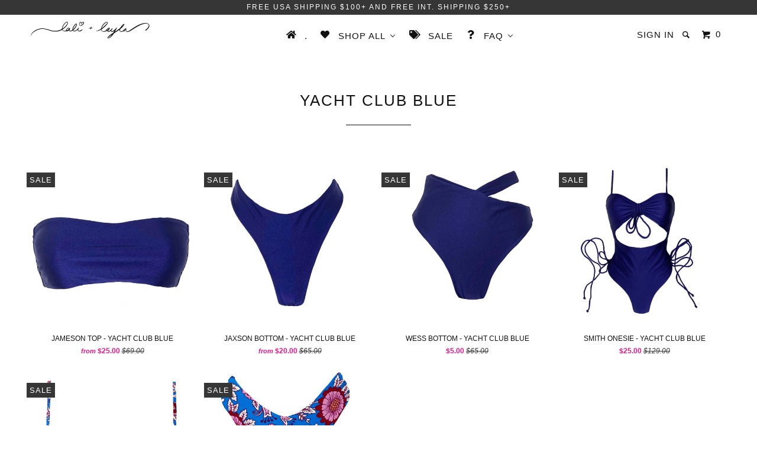

--- FILE ---
content_type: text/html; charset=utf-8
request_url: https://laliandlayla.com/collections/yacht-club-blue
body_size: 32017
content:
<!DOCTYPE html>
<!--[if lt IE 7 ]><html class="ie ie6" lang="en"> <![endif]-->
<!--[if IE 7 ]><html class="ie ie7" lang="en"> <![endif]-->
<!--[if IE 8 ]><html class="ie ie8" lang="en"> <![endif]-->
<!--[if IE 9 ]><html class="ie ie9" lang="en"> <![endif]-->
<!--[if (gte IE 10)|!(IE)]><!--><html lang="en"> <!--<![endif]-->
  <head> 
    <meta name="p:domain_verify" content="bfdb388f2a56f3639d580cd1313b3dbb"/>
<!-- "snippets/limespot.liquid" was not rendered, the associated app was uninstalled -->
    <meta name="google-site-verification" content="JQjucqiskRwZ491gHcaSGOxaV9bjOihU3TezDv2wHtg" />
    <meta charset="utf-8">
    <meta http-equiv="cleartype" content="on">
    <meta name="robots" content="index,follow">

    
    <title>YACHT CLUB BLUE - Lali and Layla</title>

    

    <!-- Custom Fonts -->
    
      <link href="//fonts.googleapis.com/css?family=.|Old+Standard+TT:light,normal,bold|Lato:light,normal,bold|" rel="stylesheet" type="text/css" />
    

    

<meta name="author" content="Lali and Layla">
<meta property="og:url" content="https://laliandlayla.com/collections/yacht-club-blue">
<meta property="og:site_name" content="Lali and Layla">


  <meta property="og:type" content="product.group">
  <meta property="og:title" content="YACHT CLUB BLUE">
  
    
    <meta property="og:image" content="http://laliandlayla.com/cdn/shop/products/navy-flat-3_grande.jpg?v=1652982241">
    <meta property="og:image:secure_url" content="https://laliandlayla.com/cdn/shop/products/navy-flat-3_grande.jpg?v=1652982241">
  





<meta name="twitter:card" content="summary">


    
    

    <!-- Mobile Specific Metas -->
    <meta name="HandheldFriendly" content="True">
    <meta name="MobileOptimized" content="320">
    <meta name="viewport" content="width=device-width,initial-scale=1">
    <meta name="theme-color" content="#ffffff">

    <!-- Stylesheets for Parallax 2.4.2 -->
    <link href="//laliandlayla.com/cdn/shop/t/43/assets/styles.scss.css?v=91742682322243356291753340124" rel="stylesheet" type="text/css" media="all" />
    <link rel="shortcut icon" type="image/x-icon" href="//laliandlayla.com/cdn/shop/t/43/assets/favicon.png?v=96582150576963009521574706724">
    <link rel="canonical" href="https://laliandlayla.com/collections/yacht-club-blue" />

    

    <script src="//laliandlayla.com/cdn/shop/t/43/assets/app.js?v=5469952266885709951753340124" type="text/javascript"></script>
    

    <!--[if lte IE 8]>
      <link href="//laliandlayla.com/cdn/shop/t/43/assets/ie.css?v=175465007136656118751574706759" rel="stylesheet" type="text/css" media="all" />
      <script src="//laliandlayla.com/cdn/shop/t/43/assets/skrollr.ie.js?v=116292453382836155221574706741" type="text/javascript"></script>
    <![endif]-->

    
  
  <script>window.performance && window.performance.mark && window.performance.mark('shopify.content_for_header.start');</script><meta name="facebook-domain-verification" content="r95z4txt4cvka4rlb5eqslacaqp3ka">
<meta name="facebook-domain-verification" content="9nnqiu3tjs23dnr5og6getcq43kpbd">
<meta id="shopify-digital-wallet" name="shopify-digital-wallet" content="/2528957/digital_wallets/dialog">
<meta name="shopify-checkout-api-token" content="80dd236d719e03758b05aad7770cc108">
<meta id="in-context-paypal-metadata" data-shop-id="2528957" data-venmo-supported="false" data-environment="production" data-locale="en_US" data-paypal-v4="true" data-currency="USD">
<link rel="alternate" type="application/atom+xml" title="Feed" href="/collections/yacht-club-blue.atom" />
<link rel="alternate" type="application/json+oembed" href="https://laliandlayla.com/collections/yacht-club-blue.oembed">
<script async="async" src="/checkouts/internal/preloads.js?locale=en-US"></script>
<link rel="preconnect" href="https://shop.app" crossorigin="anonymous">
<script async="async" src="https://shop.app/checkouts/internal/preloads.js?locale=en-US&shop_id=2528957" crossorigin="anonymous"></script>
<script id="apple-pay-shop-capabilities" type="application/json">{"shopId":2528957,"countryCode":"US","currencyCode":"USD","merchantCapabilities":["supports3DS"],"merchantId":"gid:\/\/shopify\/Shop\/2528957","merchantName":"Lali and Layla","requiredBillingContactFields":["postalAddress","email"],"requiredShippingContactFields":["postalAddress","email"],"shippingType":"shipping","supportedNetworks":["visa","masterCard","amex"],"total":{"type":"pending","label":"Lali and Layla","amount":"1.00"},"shopifyPaymentsEnabled":true,"supportsSubscriptions":true}</script>
<script id="shopify-features" type="application/json">{"accessToken":"80dd236d719e03758b05aad7770cc108","betas":["rich-media-storefront-analytics"],"domain":"laliandlayla.com","predictiveSearch":true,"shopId":2528957,"locale":"en"}</script>
<script>var Shopify = Shopify || {};
Shopify.shop = "lali-and-layla.myshopify.com";
Shopify.locale = "en";
Shopify.currency = {"active":"USD","rate":"1.0"};
Shopify.country = "US";
Shopify.theme = {"name":"Parallax [Afterpay 11\/25\/19]","id":79018983526,"schema_name":null,"schema_version":null,"theme_store_id":688,"role":"main"};
Shopify.theme.handle = "null";
Shopify.theme.style = {"id":null,"handle":null};
Shopify.cdnHost = "laliandlayla.com/cdn";
Shopify.routes = Shopify.routes || {};
Shopify.routes.root = "/";</script>
<script type="module">!function(o){(o.Shopify=o.Shopify||{}).modules=!0}(window);</script>
<script>!function(o){function n(){var o=[];function n(){o.push(Array.prototype.slice.apply(arguments))}return n.q=o,n}var t=o.Shopify=o.Shopify||{};t.loadFeatures=n(),t.autoloadFeatures=n()}(window);</script>
<script>
  window.ShopifyPay = window.ShopifyPay || {};
  window.ShopifyPay.apiHost = "shop.app\/pay";
  window.ShopifyPay.redirectState = null;
</script>
<script id="shop-js-analytics" type="application/json">{"pageType":"collection"}</script>
<script defer="defer" async type="module" src="//laliandlayla.com/cdn/shopifycloud/shop-js/modules/v2/client.init-shop-cart-sync_BdyHc3Nr.en.esm.js"></script>
<script defer="defer" async type="module" src="//laliandlayla.com/cdn/shopifycloud/shop-js/modules/v2/chunk.common_Daul8nwZ.esm.js"></script>
<script type="module">
  await import("//laliandlayla.com/cdn/shopifycloud/shop-js/modules/v2/client.init-shop-cart-sync_BdyHc3Nr.en.esm.js");
await import("//laliandlayla.com/cdn/shopifycloud/shop-js/modules/v2/chunk.common_Daul8nwZ.esm.js");

  window.Shopify.SignInWithShop?.initShopCartSync?.({"fedCMEnabled":true,"windoidEnabled":true});

</script>
<script>
  window.Shopify = window.Shopify || {};
  if (!window.Shopify.featureAssets) window.Shopify.featureAssets = {};
  window.Shopify.featureAssets['shop-js'] = {"shop-cart-sync":["modules/v2/client.shop-cart-sync_QYOiDySF.en.esm.js","modules/v2/chunk.common_Daul8nwZ.esm.js"],"init-fed-cm":["modules/v2/client.init-fed-cm_DchLp9rc.en.esm.js","modules/v2/chunk.common_Daul8nwZ.esm.js"],"shop-button":["modules/v2/client.shop-button_OV7bAJc5.en.esm.js","modules/v2/chunk.common_Daul8nwZ.esm.js"],"init-windoid":["modules/v2/client.init-windoid_DwxFKQ8e.en.esm.js","modules/v2/chunk.common_Daul8nwZ.esm.js"],"shop-cash-offers":["modules/v2/client.shop-cash-offers_DWtL6Bq3.en.esm.js","modules/v2/chunk.common_Daul8nwZ.esm.js","modules/v2/chunk.modal_CQq8HTM6.esm.js"],"shop-toast-manager":["modules/v2/client.shop-toast-manager_CX9r1SjA.en.esm.js","modules/v2/chunk.common_Daul8nwZ.esm.js"],"init-shop-email-lookup-coordinator":["modules/v2/client.init-shop-email-lookup-coordinator_UhKnw74l.en.esm.js","modules/v2/chunk.common_Daul8nwZ.esm.js"],"pay-button":["modules/v2/client.pay-button_DzxNnLDY.en.esm.js","modules/v2/chunk.common_Daul8nwZ.esm.js"],"avatar":["modules/v2/client.avatar_BTnouDA3.en.esm.js"],"init-shop-cart-sync":["modules/v2/client.init-shop-cart-sync_BdyHc3Nr.en.esm.js","modules/v2/chunk.common_Daul8nwZ.esm.js"],"shop-login-button":["modules/v2/client.shop-login-button_D8B466_1.en.esm.js","modules/v2/chunk.common_Daul8nwZ.esm.js","modules/v2/chunk.modal_CQq8HTM6.esm.js"],"init-customer-accounts-sign-up":["modules/v2/client.init-customer-accounts-sign-up_C8fpPm4i.en.esm.js","modules/v2/client.shop-login-button_D8B466_1.en.esm.js","modules/v2/chunk.common_Daul8nwZ.esm.js","modules/v2/chunk.modal_CQq8HTM6.esm.js"],"init-shop-for-new-customer-accounts":["modules/v2/client.init-shop-for-new-customer-accounts_CVTO0Ztu.en.esm.js","modules/v2/client.shop-login-button_D8B466_1.en.esm.js","modules/v2/chunk.common_Daul8nwZ.esm.js","modules/v2/chunk.modal_CQq8HTM6.esm.js"],"init-customer-accounts":["modules/v2/client.init-customer-accounts_dRgKMfrE.en.esm.js","modules/v2/client.shop-login-button_D8B466_1.en.esm.js","modules/v2/chunk.common_Daul8nwZ.esm.js","modules/v2/chunk.modal_CQq8HTM6.esm.js"],"shop-follow-button":["modules/v2/client.shop-follow-button_CkZpjEct.en.esm.js","modules/v2/chunk.common_Daul8nwZ.esm.js","modules/v2/chunk.modal_CQq8HTM6.esm.js"],"lead-capture":["modules/v2/client.lead-capture_BntHBhfp.en.esm.js","modules/v2/chunk.common_Daul8nwZ.esm.js","modules/v2/chunk.modal_CQq8HTM6.esm.js"],"checkout-modal":["modules/v2/client.checkout-modal_CfxcYbTm.en.esm.js","modules/v2/chunk.common_Daul8nwZ.esm.js","modules/v2/chunk.modal_CQq8HTM6.esm.js"],"shop-login":["modules/v2/client.shop-login_Da4GZ2H6.en.esm.js","modules/v2/chunk.common_Daul8nwZ.esm.js","modules/v2/chunk.modal_CQq8HTM6.esm.js"],"payment-terms":["modules/v2/client.payment-terms_MV4M3zvL.en.esm.js","modules/v2/chunk.common_Daul8nwZ.esm.js","modules/v2/chunk.modal_CQq8HTM6.esm.js"]};
</script>
<script>(function() {
  var isLoaded = false;
  function asyncLoad() {
    if (isLoaded) return;
    isLoaded = true;
    var urls = ["https:\/\/www.improvedcontactform.com\/icf.js?shop=lali-and-layla.myshopify.com","https:\/\/chimpstatic.com\/mcjs-connected\/js\/users\/c339c8467e0f41fe3d1edd667\/4efb13eed7c2f934843931df6.js?shop=lali-and-layla.myshopify.com","https:\/\/cdn.one.store\/javascript\/dist\/1.0\/jcr-widget.js?account_id=shopify:lali-and-layla.myshopify.com\u0026shop=lali-and-layla.myshopify.com","https:\/\/cdn.hextom.com\/js\/eventpromotionbar.js?shop=lali-and-layla.myshopify.com"];
    for (var i = 0; i < urls.length; i++) {
      var s = document.createElement('script');
      s.type = 'text/javascript';
      s.async = true;
      s.src = urls[i];
      var x = document.getElementsByTagName('script')[0];
      x.parentNode.insertBefore(s, x);
    }
  };
  if(window.attachEvent) {
    window.attachEvent('onload', asyncLoad);
  } else {
    window.addEventListener('load', asyncLoad, false);
  }
})();</script>
<script id="__st">var __st={"a":2528957,"offset":-18000,"reqid":"19d1238a-ff44-40c1-926e-cb53a91e27f8-1769027050","pageurl":"laliandlayla.com\/collections\/yacht-club-blue","u":"9c9cbdb324e7","p":"collection","rtyp":"collection","rid":260420894822};</script>
<script>window.ShopifyPaypalV4VisibilityTracking = true;</script>
<script id="captcha-bootstrap">!function(){'use strict';const t='contact',e='account',n='new_comment',o=[[t,t],['blogs',n],['comments',n],[t,'customer']],c=[[e,'customer_login'],[e,'guest_login'],[e,'recover_customer_password'],[e,'create_customer']],r=t=>t.map((([t,e])=>`form[action*='/${t}']:not([data-nocaptcha='true']) input[name='form_type'][value='${e}']`)).join(','),a=t=>()=>t?[...document.querySelectorAll(t)].map((t=>t.form)):[];function s(){const t=[...o],e=r(t);return a(e)}const i='password',u='form_key',d=['recaptcha-v3-token','g-recaptcha-response','h-captcha-response',i],f=()=>{try{return window.sessionStorage}catch{return}},m='__shopify_v',_=t=>t.elements[u];function p(t,e,n=!1){try{const o=window.sessionStorage,c=JSON.parse(o.getItem(e)),{data:r}=function(t){const{data:e,action:n}=t;return t[m]||n?{data:e,action:n}:{data:t,action:n}}(c);for(const[e,n]of Object.entries(r))t.elements[e]&&(t.elements[e].value=n);n&&o.removeItem(e)}catch(o){console.error('form repopulation failed',{error:o})}}const l='form_type',E='cptcha';function T(t){t.dataset[E]=!0}const w=window,h=w.document,L='Shopify',v='ce_forms',y='captcha';let A=!1;((t,e)=>{const n=(g='f06e6c50-85a8-45c8-87d0-21a2b65856fe',I='https://cdn.shopify.com/shopifycloud/storefront-forms-hcaptcha/ce_storefront_forms_captcha_hcaptcha.v1.5.2.iife.js',D={infoText:'Protected by hCaptcha',privacyText:'Privacy',termsText:'Terms'},(t,e,n)=>{const o=w[L][v],c=o.bindForm;if(c)return c(t,g,e,D).then(n);var r;o.q.push([[t,g,e,D],n]),r=I,A||(h.body.append(Object.assign(h.createElement('script'),{id:'captcha-provider',async:!0,src:r})),A=!0)});var g,I,D;w[L]=w[L]||{},w[L][v]=w[L][v]||{},w[L][v].q=[],w[L][y]=w[L][y]||{},w[L][y].protect=function(t,e){n(t,void 0,e),T(t)},Object.freeze(w[L][y]),function(t,e,n,w,h,L){const[v,y,A,g]=function(t,e,n){const i=e?o:[],u=t?c:[],d=[...i,...u],f=r(d),m=r(i),_=r(d.filter((([t,e])=>n.includes(e))));return[a(f),a(m),a(_),s()]}(w,h,L),I=t=>{const e=t.target;return e instanceof HTMLFormElement?e:e&&e.form},D=t=>v().includes(t);t.addEventListener('submit',(t=>{const e=I(t);if(!e)return;const n=D(e)&&!e.dataset.hcaptchaBound&&!e.dataset.recaptchaBound,o=_(e),c=g().includes(e)&&(!o||!o.value);(n||c)&&t.preventDefault(),c&&!n&&(function(t){try{if(!f())return;!function(t){const e=f();if(!e)return;const n=_(t);if(!n)return;const o=n.value;o&&e.removeItem(o)}(t);const e=Array.from(Array(32),(()=>Math.random().toString(36)[2])).join('');!function(t,e){_(t)||t.append(Object.assign(document.createElement('input'),{type:'hidden',name:u})),t.elements[u].value=e}(t,e),function(t,e){const n=f();if(!n)return;const o=[...t.querySelectorAll(`input[type='${i}']`)].map((({name:t})=>t)),c=[...d,...o],r={};for(const[a,s]of new FormData(t).entries())c.includes(a)||(r[a]=s);n.setItem(e,JSON.stringify({[m]:1,action:t.action,data:r}))}(t,e)}catch(e){console.error('failed to persist form',e)}}(e),e.submit())}));const S=(t,e)=>{t&&!t.dataset[E]&&(n(t,e.some((e=>e===t))),T(t))};for(const o of['focusin','change'])t.addEventListener(o,(t=>{const e=I(t);D(e)&&S(e,y())}));const B=e.get('form_key'),M=e.get(l),P=B&&M;t.addEventListener('DOMContentLoaded',(()=>{const t=y();if(P)for(const e of t)e.elements[l].value===M&&p(e,B);[...new Set([...A(),...v().filter((t=>'true'===t.dataset.shopifyCaptcha))])].forEach((e=>S(e,t)))}))}(h,new URLSearchParams(w.location.search),n,t,e,['guest_login'])})(!0,!0)}();</script>
<script integrity="sha256-4kQ18oKyAcykRKYeNunJcIwy7WH5gtpwJnB7kiuLZ1E=" data-source-attribution="shopify.loadfeatures" defer="defer" src="//laliandlayla.com/cdn/shopifycloud/storefront/assets/storefront/load_feature-a0a9edcb.js" crossorigin="anonymous"></script>
<script crossorigin="anonymous" defer="defer" src="//laliandlayla.com/cdn/shopifycloud/storefront/assets/shopify_pay/storefront-65b4c6d7.js?v=20250812"></script>
<script data-source-attribution="shopify.dynamic_checkout.dynamic.init">var Shopify=Shopify||{};Shopify.PaymentButton=Shopify.PaymentButton||{isStorefrontPortableWallets:!0,init:function(){window.Shopify.PaymentButton.init=function(){};var t=document.createElement("script");t.src="https://laliandlayla.com/cdn/shopifycloud/portable-wallets/latest/portable-wallets.en.js",t.type="module",document.head.appendChild(t)}};
</script>
<script data-source-attribution="shopify.dynamic_checkout.buyer_consent">
  function portableWalletsHideBuyerConsent(e){var t=document.getElementById("shopify-buyer-consent"),n=document.getElementById("shopify-subscription-policy-button");t&&n&&(t.classList.add("hidden"),t.setAttribute("aria-hidden","true"),n.removeEventListener("click",e))}function portableWalletsShowBuyerConsent(e){var t=document.getElementById("shopify-buyer-consent"),n=document.getElementById("shopify-subscription-policy-button");t&&n&&(t.classList.remove("hidden"),t.removeAttribute("aria-hidden"),n.addEventListener("click",e))}window.Shopify?.PaymentButton&&(window.Shopify.PaymentButton.hideBuyerConsent=portableWalletsHideBuyerConsent,window.Shopify.PaymentButton.showBuyerConsent=portableWalletsShowBuyerConsent);
</script>
<script data-source-attribution="shopify.dynamic_checkout.cart.bootstrap">document.addEventListener("DOMContentLoaded",(function(){function t(){return document.querySelector("shopify-accelerated-checkout-cart, shopify-accelerated-checkout")}if(t())Shopify.PaymentButton.init();else{new MutationObserver((function(e,n){t()&&(Shopify.PaymentButton.init(),n.disconnect())})).observe(document.body,{childList:!0,subtree:!0})}}));
</script>
<link id="shopify-accelerated-checkout-styles" rel="stylesheet" media="screen" href="https://laliandlayla.com/cdn/shopifycloud/portable-wallets/latest/accelerated-checkout-backwards-compat.css" crossorigin="anonymous">
<style id="shopify-accelerated-checkout-cart">
        #shopify-buyer-consent {
  margin-top: 1em;
  display: inline-block;
  width: 100%;
}

#shopify-buyer-consent.hidden {
  display: none;
}

#shopify-subscription-policy-button {
  background: none;
  border: none;
  padding: 0;
  text-decoration: underline;
  font-size: inherit;
  cursor: pointer;
}

#shopify-subscription-policy-button::before {
  box-shadow: none;
}

      </style>

<script>window.performance && window.performance.mark && window.performance.mark('shopify.content_for_header.end');</script>
  <!-- GSSTART Slider code start. Do not change -->
<script type="text/javascript"> gsProductCSID = ""; </script><script type="text/javascript" src="https://gravity-software.com/js/shopify/pac_shop3085.js?v=d230cacd0a0479e6788c9694cc1b6c96"></script>
<!-- Slider code end. Do not change GSEND --><!-- "snippets/booster-common.liquid" was not rendered, the associated app was uninstalled -->
<script type="text/javascript">
  //BOOSTER APPS COMMON JS CODE
  window.BoosterApps = window.BoosterApps || {};
  window.BoosterApps.common = window.BoosterApps.common || {};
  window.BoosterApps.common.shop = {
    permanent_domain: 'lali-and-layla.myshopify.com',
    currency: "USD",
    money_format: "${{amount}}",
    id: 2528957
  };
  

  window.BoosterApps.common.template = 'collection';
  window.BoosterApps.common.cart = {};
  window.BoosterApps.common.vapid_public_key = "BO5RJ2FA8w6MW2Qt1_MKSFtoVpVjUMLYkHb2arb7zZxEaYGTMuLvmZGabSHj8q0EwlzLWBAcAU_0z-z9Xps8kF8=";

  window.BoosterApps.cs_app_url = "/apps/ba_fb_app";

  window.BoosterApps.global_config = {"asset_urls":{"loy":{"init_js":"https:\/\/cdn.shopify.com\/s\/files\/1\/0194\/1736\/6592\/t\/1\/assets\/ba_loy_init.js?v=1643899006","widget_js":"https:\/\/cdn.shopify.com\/s\/files\/1\/0194\/1736\/6592\/t\/1\/assets\/ba_loy_widget.js?v=1643899010","widget_css":"https:\/\/cdn.shopify.com\/s\/files\/1\/0194\/1736\/6592\/t\/1\/assets\/ba_loy_widget.css?v=1630424861"},"rev":{"init_js":null,"widget_js":null,"modal_js":null,"widget_css":null,"modal_css":null},"pu":{"init_js":"https:\/\/cdn.shopify.com\/s\/files\/1\/0194\/1736\/6592\/t\/1\/assets\/ba_pu_init.js?v=1635877170"},"bis":{"init_js":"https:\/\/cdn.shopify.com\/s\/files\/1\/0194\/1736\/6592\/t\/1\/assets\/ba_bis_init.js?v=1633795418","modal_js":"https:\/\/cdn.shopify.com\/s\/files\/1\/0194\/1736\/6592\/t\/1\/assets\/ba_bis_modal.js?v=1633795421","modal_css":"https:\/\/cdn.shopify.com\/s\/files\/1\/0194\/1736\/6592\/t\/1\/assets\/ba_bis_modal.css?v=1620346071"},"widgets":{"init_js":"https:\/\/cdn.shopify.com\/s\/files\/1\/0194\/1736\/6592\/t\/1\/assets\/ba_widget_init.js?v=1643989783","modal_js":"https:\/\/cdn.shopify.com\/s\/files\/1\/0194\/1736\/6592\/t\/1\/assets\/ba_widget_modal.js?v=1643989786","modal_css":"https:\/\/cdn.shopify.com\/s\/files\/1\/0194\/1736\/6592\/t\/1\/assets\/ba_widget_modal.css?v=1643989789"},"global":{"helper_js":"https:\/\/cdn.shopify.com\/s\/files\/1\/0194\/1736\/6592\/t\/1\/assets\/ba_tracking.js?v=1637601969"}},"proxy_paths":{"pu":"\/apps\/ba_fb_app","app_metrics":"\/apps\/ba_fb_app\/app_metrics","push_subscription":"\/apps\/ba_fb_app\/push"},"aat":["pu"],"pv":false,"sts":false,"bam":false,"base_money_format":"${{amount}}"};



    window.BoosterApps.pu_config = {"push_prompt_cover_enabled":false,"push_prompt_cover_title":"One small step","push_prompt_cover_message":"Allow your browser to receive notifications"};


  for (i = 0; i < window.localStorage.length; i++) {
    var key = window.localStorage.key(i);
    if (key.slice(0,10) === "ba_msg_sub") {
      window.BoosterApps.can_update_cart = true;
    }
  }

  

</script>


<script type="text/javascript">
  !function(e){var t={};function r(n){if(t[n])return t[n].exports;var o=t[n]={i:n,l:!1,exports:{}};return e[n].call(o.exports,o,o.exports,r),o.l=!0,o.exports}r.m=e,r.c=t,r.d=function(e,t,n){r.o(e,t)||Object.defineProperty(e,t,{enumerable:!0,get:n})},r.r=function(e){"undefined"!==typeof Symbol&&Symbol.toStringTag&&Object.defineProperty(e,Symbol.toStringTag,{value:"Module"}),Object.defineProperty(e,"__esModule",{value:!0})},r.t=function(e,t){if(1&t&&(e=r(e)),8&t)return e;if(4&t&&"object"===typeof e&&e&&e.__esModule)return e;var n=Object.create(null);if(r.r(n),Object.defineProperty(n,"default",{enumerable:!0,value:e}),2&t&&"string"!=typeof e)for(var o in e)r.d(n,o,function(t){return e[t]}.bind(null,o));return n},r.n=function(e){var t=e&&e.__esModule?function(){return e.default}:function(){return e};return r.d(t,"a",t),t},r.o=function(e,t){return Object.prototype.hasOwnProperty.call(e,t)},r.p="https://boosterapps.com/apps/push-marketing/packs/",r(r.s=21)}({21:function(e,t){}});
//# sourceMappingURL=application-3d64c6bcfede9eadaa72.js.map

  //Global snippet for Booster Apps
  //this is updated automatically - do not edit manually.

  function loadScript(src, defer, done) {
    var js = document.createElement('script');
    js.src = src;
    js.defer = defer;
    js.onload = function(){done();};
    js.onerror = function(){
      done(new Error('Failed to load script ' + src));
    };
    document.head.appendChild(js);
  }

  function browserSupportsAllFeatures() {
    return window.Promise && window.fetch && window.Symbol;
  }

  if (browserSupportsAllFeatures()) {
    main();
  } else {
    loadScript('https://polyfill-fastly.net/v3/polyfill.min.js?features=Promise,fetch', true, main);
  }

  function loadAppScripts(){



      loadScript(window.BoosterApps.global_config.asset_urls.pu.init_js, true, function(){});
  }

  function main(err) {
    //isolate the scope
    loadScript(window.BoosterApps.global_config.asset_urls.global.helper_js, false, loadAppScripts);
  }
</script>

<!-- BEGIN app block: shopify://apps/buddha-mega-menu-navigation/blocks/megamenu/dbb4ce56-bf86-4830-9b3d-16efbef51c6f -->
<script>
        var productImageAndPrice = [],
            collectionImages = [],
            articleImages = [],
            mmLivIcons = false,
            mmFlipClock = false,
            mmFixesUseJquery = false,
            mmNumMMI = 4,
            mmSchemaTranslation = {},
            mmMenuStrings =  {"menuStrings":{"default":{".":".","SHOP ALL":"SHOP ALL","SHOP PRINTS":"SHOP PRINTS","LEMON PASILEY":"LEMON PASILEY","WATERMELON PAISLEY":"WATERMELON PAISLEY","ARIZONA SUMMERS":"ARIZONA SUMMERS","EAST HAMPTONS":"EAST HAMPTONS","SOUTHERN GIRL":"SOUTHERN GIRL","CALI BABY":"CALI BABY","FLORAL FORAGE":"FLORAL FORAGE","ORANGE BLOSSOM":"ORANGE BLOSSOM","COSMIC WAVE":"COSMIC WAVE","FUCHSIA BLAZE":"FUCHSIA BLAZE","F1 N BROKEN HEARTS":"F1 N BROKEN HEARTS","CROCHET":"CROCHET","SHOP SOLIDS":"SHOP SOLIDS","SANDY CHEEKS":"SANDY CHEEKS","GINGER SNAP":"GINGER SNAP","CINNAMON BUNS":"CINNAMON BUNS","ROSE RED":"ROSE RED","EUPHORIA":"EUPHORIA","BALLET SLIPPER":"BALLET SLIPPER","SUGAR RUSH":"SUGAR RUSH","LAVENDER FROST":"LAVENDER FROST","POWDER CLOUD BLUE":"POWDER CLOUD BLUE","FIJI ISLE":"FIJI ISLE","BAYOU BLUE":"BAYOU BLUE","OUT OF THE BLUE":"OUT OF THE BLUE","RAINWASHED GREEN":"RAINWASHED GREEN","MARSHMALLOW FLUFF":"MARSHMALLOW FLUFF","GOTHAM NIGHTS":"GOTHAM NIGHTS","SHOP TOPS":"SHOP TOPS","ASHER":"ASHER","BLAIR":"BLAIR","BONNIE":"BONNIE","STELLA  ":"STELLA  ","ELISE":"ELISE","JULIETTE":"JULIETTE","RIRI":"RIRI","CELESTE":"CELESTE","JOLIE":"JOLIE","CAMI":"CAMI","JAMESON":"JAMESON","LUCILLE":"LUCILLE","JAGGER":"JAGGER","LUISA":"LUISA","LELE":"LELE","LONDYN":"LONDYN","PAM":"PAM","MAEVE":"MAEVE","HELENA":"HELENA","SHOP BOTTOMS":"SHOP BOTTOMS","INKA":"INKA","ROMEO":"ROMEO","CLYDE":"CLYDE","RUBI":"RUBI","HAZEL":"HAZEL","CHUCK":"CHUCK","ROCKY":"ROCKY","SASKI":"SASKI","JASPER":"JASPER","MILO":"MILO","JAXSON":"JAXSON","RICKY":"RICKY","MADISON":"MADISON","TOMMY":"TOMMY","LEVI":"LEVI","CHARLIE":"CHARLIE","ANKU":"ANKU","JULIA":"JULIA","MISC.":"MISC.","ONESIES":"ONESIES","ACCESSORIES":"ACCESSORIES","THE SALE RACK":"THE SALE RACK","GIFT CARD":"GIFT CARD","CUSTOM MADE TO ORDER":"CUSTOM MADE TO ORDER","MYSTERY BUNDLES":"MYSTERY BUNDLES","SALE":"SALE","FAQ":"FAQ","ABOUT US":"ABOUT US","SIZING CHART":"SIZING CHART","REVIEWS":"REVIEWS","AS SEEN ON...":"AS SEEN ON...","PRESS":"PRESS","BABES IN L+L":"BABES IN L+L"}},"additional":{"default":{"Add to cart":"Add to cart","Sold out":"Sold out","JUST ADDED TO YOUR CART":"JUST ADDED TO YOUR CART","OUT OF STOCK":"OUT OF STOCK","View Cart":"View Cart"}}} ,
            mmShopLocale = "en",
            mmShopLocaleCollectionsRoute = "/collections",
            mmSchemaDesignJSON = [{"action":"menu-select","value":"force-mega-menu"},{"action":"design","setting":"vertical_price_color","value":"#000000"},{"action":"design","setting":"vertical_link_hover_color","value":"#efa4e1"},{"action":"design","setting":"vertical_background_color","value":"#ffffff"},{"action":"design","setting":"vertical_text_color","value":"#000000"},{"action":"design","setting":"font_family","value":"Default"},{"action":"design","setting":"button_background_hover_color","value":"#0d8781"},{"action":"design","setting":"link_hover_color","value":"#0da19a"},{"action":"design","setting":"button_background_color","value":"#0da19a"},{"action":"design","setting":"background_hover_color","value":"#f9f9f9"},{"action":"design","setting":"background_color","value":"#ffffff"},{"action":"design","setting":"button_text_hover_color","value":"#ffffff"},{"action":"design","setting":"button_text_color","value":"#ffffff"},{"action":"design","setting":"font_size","value":"13px"},{"action":"design","setting":"text_color","value":"#222222"},{"action":"design","setting":"vertical_font_size","value":"13px"}],
            mmDomChangeSkipUl = "",
            buddhaMegaMenuShop = "lali-and-layla.myshopify.com",
            mmWireframeCompression = "0",
            mmExtensionAssetUrl = "https://cdn.shopify.com/extensions/019abe06-4a3f-7763-88da-170e1b54169b/mega-menu-151/assets/";var bestSellersHTML = '';var newestProductsHTML = '';/* get link lists api */
        var linkLists={"main-menu" : {"title":"MAIN-MENU", "items":["/","/pages/shop-our-instagram","/collections/shop","/collections/sale","/collections/accessories","/pages/sizing-chart","/pages/faq",]},"footer" : {"title":"FOOTER", "items":["/search","/pages/faq","/pages/shipping","/pages/exchanges-returns","/pages/sizing-chart","https://laliandlayla.com/account/login","/pages/about-us","http://laliandlayla.com/community/contact",]},"topss" : {"title":"TOPS", "items":["/collections/tops-1",]},"bottomss" : {"title":"BOTTOMS", "items":["/collections/bottoms-1","/collections/madison","/collections/lili","/collections/g-baby","/collections/vixen-1","/collections/saski","/collections/charlie",]},"shop-all-2018" : {"title":"SHOP COLLECTIONS", "items":["/products/gift-card",]},"customer-account-main-menu" : {"title":"Customer account main menu", "items":["/","https://shopify.com/2528957/account/orders?locale=en&amp;region_country=US",]},};/*ENDPARSE*/

        linkLists["force-mega-menu"]={};linkLists["force-mega-menu"].title="Parallax Theme - Mega Menu";linkLists["force-mega-menu"].items=[1];

        /* set product prices */productImageAndPrice[8016738746655] = ['//laliandlayla.com/cdn/shop/files/SALE.jpg?v=1754367828&width=240', 1.0, '<span class="mega-menu-price"><span class="money">$50.00</span></span>', 44249593282847, ""];productImageAndPrice[6576226271334] = ['//laliandlayla.com/cdn/shop/products/ANAFORCUSTOM.jpg?v=1722540768&width=240', 1.0, '<span class="mega-menu-price"><span class="money">$0.00</span></span>', 39326068375654, ""];productImageAndPrice[384573013] = ['//laliandlayla.com/cdn/shop/products/Untitleddesign_5.png?v=1625606668&width=240', 1.0, '<span class="mega-menu-price"><span class="money">$25.00</span></span>', 1001742329, ""];/* get the collection images */collectionImages['482413969695'] = ['//laliandlayla.com/cdn/shop/collections/IMG_8620.jpg?v=1722968763&width=240', 1.0052356020942408];collectionImages['482414002463'] = ['//laliandlayla.com/cdn/shop/collections/IMG_8619.jpg?v=1722968783&width=240', 0.990990990990991];collectionImages['482413510943'] = ['//laliandlayla.com/cdn/shop/collections/IMG_8617_3.jpg?v=1722968365&width=240', 0.9934036939313984];collectionImages['482413609247'] = ['//laliandlayla.com/cdn/shop/collections/IMG_8615.jpg?v=1722968406&width=240', 1.0];collectionImages['482413904159'] = ['//laliandlayla.com/cdn/shop/collections/IMG_8614_2.jpg?v=1722968573&width=240', 0.9891304347826086];collectionImages['482413871391'] = ['//laliandlayla.com/cdn/shop/collections/IMG_8615_b8bfca58-5ca5-4c62-8eb2-55f89cd33051.jpg?v=1722968553&width=240', 0.989247311827957];collectionImages['474548764959'] = ['//laliandlayla.com/cdn/shop/collections/image_3cfc894c-a835-4040-8e55-789acbcea604.jpg?v=1710344091&width=240', 1.0];collectionImages['474548535583'] = ['//laliandlayla.com/cdn/shop/collections/image_b4cdb877-47e4-499e-89e3-627c04e2791c.jpg?v=1710343699&width=240', 1.0];collectionImages['474548797727'] = ['//laliandlayla.com/cdn/shop/collections/image_ca7a44fa-97d6-4f8f-aade-8ecd3a04a7ff.jpg?v=1710343942&width=240', 1.0];collectionImages['474548568351'] = ['//laliandlayla.com/cdn/shop/collections/image_79f90023-974e-4ca4-bf30-443d8421746a.jpg?v=1710343719&width=240', 1.0];collectionImages['472129306911'] = ['//laliandlayla.com/cdn/shop/collections/image_ede5cf87-2a67-49dd-9e4f-b3e60d9f3001.jpg?v=1710343814&width=240', 1.0];collectionImages['474548633887'] = ['//laliandlayla.com/cdn/shop/collections/image_82ba38d1-22e9-4a57-9861-2ca3e1ea083f.jpg?v=1710343835&width=240', 1.0];collectionImages['263582318694'] = ['//laliandlayla.com/cdn/shop/collections/ICONS_14.png?v=1649350707&width=240', 1.0];collectionImages['266105290854'] = ['//laliandlayla.com/cdn/shop/collections/gold.jpg?v=1659979393&width=240', 1.0198863636363635];collectionImages['261958893670'] = ['//laliandlayla.com/cdn/shop/collections/CINNAMON_BUNS.jpg?v=1627333219&width=240', 1.0198863636363635];collectionImages['474580943135'] = ['//laliandlayla.com/cdn/shop/collections/image_7bba8c23-a0cc-4dd0-a14a-3c254454da7d.jpg?v=1710344213&width=240', 1.0];collectionImages['261134614630'] = ['//laliandlayla.com/cdn/shop/collections/euphoria_swatch.jpg?v=1623187914&width=240', 1.0198863636363635];collectionImages['474580812063'] = ['//laliandlayla.com/cdn/shop/collections/image_2b528157-d6d7-4508-9a04-f22dc64e3f09.jpg?v=1710344121&width=240', 1.0];collectionImages['260420960358'] = ['//laliandlayla.com/cdn/shop/collections/sugar_rush_icon_88a3981d-cc1b-4b91-a90a-9615128abda2.jpg?v=1615997815&width=240', 1.0198863636363635];collectionImages['266927505510'] = ['//laliandlayla.com/cdn/shop/collections/lav.jpg?v=1661880588&width=240', 1.0198863636363635];collectionImages['266927439974'] = ['//laliandlayla.com/cdn/shop/collections/bluee.jpg?v=1661880497&width=240', 1.0198863636363635];collectionImages['260651843686'] = ['//laliandlayla.com/cdn/shop/collections/fiji_isle_icon_bde46705-10bf-47a2-9eab-93dce2f8ad45.jpg?v=1615997879&width=240', 1.0198863636363635];collectionImages['262896844902'] = ['//laliandlayla.com/cdn/shop/collections/ICONS_4.png?v=1646243324&width=240', 1.0];collectionImages['263377485926'] = ['//laliandlayla.com/cdn/shop/collections/ICONS_11.png?v=1647458779&width=240', 1.0];collectionImages['266927472742'] = ['//laliandlayla.com/cdn/shop/collections/minty.jpg?v=1661880529&width=240', 1.0198863636363635];collectionImages['260652335206'] = ['//laliandlayla.com/cdn/shop/collections/marshmallow.jpg?v=1616792709&width=240', 1.0198863636363635];collectionImages['33457864799'] = ['//laliandlayla.com/cdn/shop/collections/GOTHAM.jpg?v=1618588124&width=240', 1.0198863636363635];collectionImages['33249624159'] = ['//laliandlayla.com/cdn/shop/collections/ScreenShot2018-11-11at3.07.37PM.png?v=1620072099&width=240', 1.0];collectionImages['262372819046'] = ['//laliandlayla.com/cdn/shop/collections/IMG_2570.jpg?v=1648738098&width=240', 1.1928934010152283];collectionImages['261637111910'] = ['//laliandlayla.com/cdn/shop/collections/Screen_Shot_2021-06-23_at_2.41.52_PM.png?v=1624474181&width=240', 1.1790668348045397];collectionImages['81478451302'] = ['//laliandlayla.com/cdn/shop/collections/ScreenShot2018-11-11at3.37.26PM.png?v=1620073982&width=240', 1.0];collectionImages['261137072230'] = ['//laliandlayla.com/cdn/shop/collections/ELISE_GOTHAM_NIGHTS_FLAT.jpg?v=1620074777&width=240', 1.0];collectionImages['158297849958'] = ['//laliandlayla.com/cdn/shop/collections/juliette.jpg?v=1588180801&width=240', 1.0];collectionImages['261925568614'] = ['//laliandlayla.com/cdn/shop/collections/RIRI_GOTHAM_NIGHTS.jpg?v=1627331066&width=240', 0.9844192634560907];collectionImages['135994966118'] = ['//laliandlayla.com/cdn/shop/collections/Screen_Shot_2019-07-19_at_8.24.29_PM_copy.jpg?v=1620074816&width=240', 0.9482758620689655];collectionImages['261137334374'] = ['//laliandlayla.com/cdn/shop/collections/GOTHAM_NIGHTS_JOLIE_FLAT.jpg?v=1620072389&width=240', 1.0];collectionImages['261137760358'] = ['//laliandlayla.com/cdn/shop/collections/CAMI_GOTHAM_NIGHTS.jpg?v=1620074845&width=240', 1.1347517730496455];collectionImages['261137301606'] = ['//laliandlayla.com/cdn/shop/collections/GOTHAM_NIGHTS_JAMESON_FLAT.jpg?v=1620072333&width=240', 1.0];collectionImages['158297915494'] = ['//laliandlayla.com/cdn/shop/collections/lucille.jpg?v=1648739141&width=240', 1.0];collectionImages['33249656927'] = ['//laliandlayla.com/cdn/shop/collections/ScreenShot2018-11-11at3.07.34PM.png?v=1632157724&width=240', 1.0];collectionImages['261137137766'] = ['//laliandlayla.com/cdn/shop/collections/GOTHAM_NIGHT_LUISA.jpg?v=1620071333&width=240', 1.0];collectionImages['261137367142'] = ['//laliandlayla.com/cdn/shop/collections/GOTHAM_NIGHTS_LELE_FLAT.jpg?v=1620072430&width=240', 1.0];collectionImages['33249919071'] = ['//laliandlayla.com/cdn/shop/collections/ScreenShot2018-11-11at3.08.17PM.png?v=1620072465&width=240', 1.0];collectionImages['266927636582'] = ['//laliandlayla.com/cdn/shop/collections/IMG_1535.jpg?v=1661880663&width=240', 1.0];collectionImages['262372753510'] = ['//laliandlayla.com/cdn/shop/collections/IMG_2581.jpg?v=1633451570&width=240', 1.0];collectionImages['262372655206'] = ['//laliandlayla.com/cdn/shop/collections/helena_gotham.jpg?v=1643303524&width=240', 1.0];collectionImages['226591425'] = ['//laliandlayla.com/cdn/shop/collections/ScreenShot2018-11-11at3.07.30PM.png?v=1620074562&width=240', 1.1608391608391608];collectionImages['158297194598'] = ['//laliandlayla.com/cdn/shop/collections/romeo.jpg?v=1588180325&width=240', 1.0];collectionImages['261660442726'] = ['//laliandlayla.com/cdn/shop/collections/cylde_icon_b5b3cb7f-4c43-4873-b80b-ad09cbcf851b.jpg?v=1627331375&width=240', 1.0858757062146893];collectionImages['261137432678'] = ['//laliandlayla.com/cdn/shop/collections/GOTHAM_NIGHTS_RUBI_FLAT.jpg?v=1620074699&width=240', 1.1785714285714286];collectionImages['135973765222'] = ['//laliandlayla.com/cdn/shop/collections/IMG_1856.jpg?v=1620072233&width=240', 1.0];collectionImages['262372950118'] = ['//laliandlayla.com/cdn/shop/collections/chuck_gotham.jpg?v=1647453176&width=240', 1.0];collectionImages['261925601382'] = ['//laliandlayla.com/cdn/shop/collections/GOTHAM_NIGHTS_ROCKY.jpg?v=1627331211&width=240', 1.2149178255372945];collectionImages['33250115679'] = ['//laliandlayla.com/cdn/shop/collections/ScreenShot2018-11-11at3.08.20PM.png?v=1620074613&width=240', 1.1476510067114094];collectionImages['13067878432'] = ['//laliandlayla.com/cdn/shop/collections/ScreenShot2018-11-11at3.07.59PM.png?v=1620072354&width=240', 1.0];collectionImages['261137399910'] = ['//laliandlayla.com/cdn/shop/collections/GOTHAM_NIGHTS_MILO.jpg?v=1620074733&width=240', 1.2127659574468086];collectionImages['158297718886'] = ['//laliandlayla.com/cdn/shop/collections/jaxson.jpg?v=1588180740&width=240', 1.0];collectionImages['158297882726'] = ['//laliandlayla.com/cdn/shop/collections/ricky.jpg?v=1588180836&width=240', 1.0];collectionImages['226591041'] = ['//laliandlayla.com/cdn/shop/collections/ScreenShot2018-11-11at3.07.22PM.png?v=1620847466&width=240', 1.0];collectionImages['266927702118'] = ['//laliandlayla.com/cdn/shop/collections/IMG_1514.jpg?v=1661880685&width=240', 1.0];collectionImages['262372720742'] = ['//laliandlayla.com/cdn/shop/collections/levi_gotham_nights.jpg?v=1643304387&width=240', 1.0];collectionImages['33250148447'] = ['//laliandlayla.com/cdn/shop/collections/ScreenShot2018-11-11at3.08.34PM.png?v=1620930157&width=240', 1.0];collectionImages['262372622438'] = ['//laliandlayla.com/cdn/shop/collections/anku_gotham.jpg?v=1633451530&width=240', 1.0];collectionImages['262372687974'] = ['//laliandlayla.com/cdn/shop/collections/IMG_3222.jpg?v=1643304294&width=240', 1.0];collectionImages['33268138079'] = ['//laliandlayla.com/cdn/shop/collections/PENELOPE_1.jpg?v=1633449361&width=240', 1.0];collectionImages['437303501'] = ['//laliandlayla.com/cdn/shop/collections/FullSizeRender_1.jpg?v=1625605157&width=240', 0.9850746268656716];collectionImages['284052161'] = ['//laliandlayla.com/cdn/shop/collections/1513313791facebook-circle-heart-love-png.jpg?v=1625604958&width=240', 1.5163934426229508];/* get the article images *//* customer fixes */
        var mmThemeFixesBeforeInit = function(){loadMegaMenuTries=0;}; var mmThemeFixesBefore = function(){ var firstMmPanel = true; mmForEach(document, "#nav>.mm-panels>.mm-panel", function(el){ if (firstMmPanel) { firstMmPanel = false; el.classList.remove("mm-hidden"); el.classList.remove("mm-subopened"); } else { el.parentElement.removeChild(el); } }); if (selectedMenu=="force-mega-menu" && tempMenuObject.u.matches(".menu") && tempMenuObject.u.matches(".align_left,.center,.align_right")) { tempMenuObject.skipCheck = true; tempMenuObject.forceMenu = true; tempMenuObject.liClasses = ""; tempMenuObject.aClasses = "top-link active"; tempMenuObject.liItems = tempMenuObject.u.children; } else if (selectedMenu=="force-mega-menu" && tempMenuObject.u.matches("#mm-0, #nav .mm-listview")) { tempMenuObject.forceMenu = true; tempMenuObject.skipCheck = true; tempMenuObject.liClasses = "mm-selected"; tempMenuObject.aClasses = "current"; tempMenuObject.liItems = mmNot(tempMenuObject.u.children, ".search_link", true); } else if (selectedMenu=="force-mega-menu" && tempMenuObject.u.matches(".header__navigation")) { tempMenuObject.forceMenu = true; tempMenuObject.skipCheck = true; tempMenuObject.liClasses = "header__nav-item"; tempMenuObject.aClasses = ""; tempMenuObject.liItems = tempMenuObject.u.children; } }; var mmThemeFixesAfter = function(){ mmForEach(document, "#mm-0>.buddha-menu-item a, .mm-listview>.buddha-menu-item a", function(el){ el.removeAttribute("href"); }); mmAddStyle(" .mm-panels>.mm-panel {transform: translate3d(0,0,0) !important;} ", "themeScript"); }; 
        

        var mmWireframe = {"html" : "<li class=\"buddha-menu-item\" itemId=\"D3dUK\"  ><a data-href=\"/\" href=\"/\" aria-label=\".\" data-no-instant=\"\" onclick=\"mmGoToPage(this, event); return false;\"  ><i class=\"mm-icon static fa fa-home\" aria-hidden=\"true\"></i><span class=\"mm-title\">.</span></a></li><li class=\"buddha-menu-item\" itemId=\"Cm5LC\"  ><a data-href=\"/collections/shop\" href=\"/collections/shop\" aria-label=\"SHOP ALL\" data-no-instant=\"\" onclick=\"mmGoToPage(this, event); return false;\"  ><i class=\"mm-icon static fas fa-heart\" aria-hidden=\"true\"></i><span class=\"mm-title\">SHOP ALL</span><i class=\"mm-arrow mm-angle-down\" aria-hidden=\"true\"></i><span class=\"toggle-menu-btn\" style=\"display:none;\" title=\"Toggle menu\" onclick=\"return toggleSubmenu(this)\"><span class=\"mm-arrow-icon\"><span class=\"bar-one\"></span><span class=\"bar-two\"></span></span></span></a><ul class=\"mm-submenu simple   mm-last-level\"><li submenu-columns=\"1\" item-type=\"link-list-image\"  ><div class=\"mega-menu-item-container\"  ><div class=\"mm-list-name\"  ><span  ><span class=\"mm-title\">SHOP PRINTS</span></span></div><ul class=\"mm-product-list   mm-last-level\"><li  ><div class=\"mm-list-image\"  ><a data-href=\"/collections/lemon-pasiley\" href=\"/collections/lemon-pasiley\" aria-label=\"LEMON PASILEY\" data-no-instant=\"\" onclick=\"mmGoToPage(this, event); return false;\"  ><img  data-src=\"https://cdn.shopify.com/s/files/1/0252/8957/collections/IMG_8620_80x.jpg?v=1722968763\" class=\"get-collection-image\" data-id=\"482413969695\"></a></div><div class=\"mm-list-info\"  ><a data-href=\"/collections/lemon-pasiley\" href=\"/collections/lemon-pasiley\" aria-label=\"LEMON PASILEY\" data-no-instant=\"\" onclick=\"mmGoToPage(this, event); return false;\" class=\"mm-product-name\"  ><span class=\"mm-title\">LEMON PASILEY</span></a><div class=\"mega-menu-prices get-mega-menu-prices\" data-id=\"482413969695\"></div></div></li><li  ><div class=\"mm-list-image\"  ><a data-href=\"/collections/watermelon-paisley\" href=\"/collections/watermelon-paisley\" aria-label=\"WATERMELON PAISLEY\" data-no-instant=\"\" onclick=\"mmGoToPage(this, event); return false;\"  ><img  data-src=\"https://cdn.shopify.com/s/files/1/0252/8957/collections/IMG_8619_80x.jpg?v=1722968783\" class=\"get-collection-image\" data-id=\"482414002463\"></a></div><div class=\"mm-list-info\"  ><a data-href=\"/collections/watermelon-paisley\" href=\"/collections/watermelon-paisley\" aria-label=\"WATERMELON PAISLEY\" data-no-instant=\"\" onclick=\"mmGoToPage(this, event); return false;\" class=\"mm-product-name\"  ><span class=\"mm-title\">WATERMELON PAISLEY</span></a><div class=\"mega-menu-prices get-mega-menu-prices\" data-id=\"482414002463\"></div></div></li><li  ><div class=\"mm-list-image\"  ><a data-href=\"/collections/arizona-summers\" href=\"/collections/arizona-summers\" aria-label=\"ARIZONA SUMMERS\" data-no-instant=\"\" onclick=\"mmGoToPage(this, event); return false;\"  ><img  data-src=\"https://cdn.shopify.com/s/files/1/0252/8957/collections/IMG_8617_3_80x.jpg?v=1722968365\" class=\"get-collection-image\" data-id=\"482413510943\"></a></div><div class=\"mm-list-info\"  ><a data-href=\"/collections/arizona-summers\" href=\"/collections/arizona-summers\" aria-label=\"ARIZONA SUMMERS\" data-no-instant=\"\" onclick=\"mmGoToPage(this, event); return false;\" class=\"mm-product-name\"  ><span class=\"mm-title\">ARIZONA SUMMERS</span></a><div class=\"mega-menu-prices get-mega-menu-prices\" data-id=\"482413510943\"></div></div></li><li  ><div class=\"mm-list-image\"  ><a data-href=\"/collections/east-hamptons\" href=\"/collections/east-hamptons\" aria-label=\"EAST HAMPTONS\" data-no-instant=\"\" onclick=\"mmGoToPage(this, event); return false;\"  ><img  data-src=\"https://cdn.shopify.com/s/files/1/0252/8957/collections/IMG_8615_80x.jpg?v=1722968406\" class=\"get-collection-image\" data-id=\"482413609247\"></a></div><div class=\"mm-list-info\"  ><a data-href=\"/collections/east-hamptons\" href=\"/collections/east-hamptons\" aria-label=\"EAST HAMPTONS\" data-no-instant=\"\" onclick=\"mmGoToPage(this, event); return false;\" class=\"mm-product-name\"  ><span class=\"mm-title\">EAST HAMPTONS</span></a><div class=\"mega-menu-prices get-mega-menu-prices\" data-id=\"482413609247\"></div></div></li><li  ><div class=\"mm-list-image\"  ><a data-href=\"/collections/southern-girl\" href=\"/collections/southern-girl\" aria-label=\"SOUTHERN GIRL\" data-no-instant=\"\" onclick=\"mmGoToPage(this, event); return false;\"  ><img  data-src=\"https://cdn.shopify.com/s/files/1/0252/8957/collections/IMG_8614_2_80x.jpg?v=1722968573\" class=\"get-collection-image\" data-id=\"482413904159\"></a></div><div class=\"mm-list-info\"  ><a data-href=\"/collections/southern-girl\" href=\"/collections/southern-girl\" aria-label=\"SOUTHERN GIRL\" data-no-instant=\"\" onclick=\"mmGoToPage(this, event); return false;\" class=\"mm-product-name\"  ><span class=\"mm-title\">SOUTHERN GIRL</span></a><div class=\"mega-menu-prices get-mega-menu-prices\" data-id=\"482413904159\"></div></div></li><li  ><div class=\"mm-list-image\"  ><a data-href=\"/collections/cali-baby\" href=\"/collections/cali-baby\" aria-label=\"CALI BABY\" data-no-instant=\"\" onclick=\"mmGoToPage(this, event); return false;\"  ><img  data-src=\"https://cdn.shopify.com/s/files/1/0252/8957/collections/IMG_8615_b8bfca58-5ca5-4c62-8eb2-55f89cd33051_80x.jpg?v=1722968553\" class=\"get-collection-image\" data-id=\"482413871391\"></a></div><div class=\"mm-list-info\"  ><a data-href=\"/collections/cali-baby\" href=\"/collections/cali-baby\" aria-label=\"CALI BABY\" data-no-instant=\"\" onclick=\"mmGoToPage(this, event); return false;\" class=\"mm-product-name\"  ><span class=\"mm-title\">CALI BABY</span></a><div class=\"mega-menu-prices get-mega-menu-prices\" data-id=\"482413871391\"></div></div></li><li  ><div class=\"mm-list-image\"  ><a data-href=\"/collections/floral-forage\" href=\"/collections/floral-forage\" aria-label=\"FLORAL FORAGE\" data-no-instant=\"\" onclick=\"mmGoToPage(this, event); return false;\"  ><img  data-src=\"https://cdn.shopify.com/s/files/1/0252/8957/collections/image_3cfc894c-a835-4040-8e55-789acbcea604_80x.jpg?v=1710344091\" class=\"get-collection-image\" data-id=\"474548764959\"></a></div><div class=\"mm-list-info\"  ><a data-href=\"/collections/floral-forage\" href=\"/collections/floral-forage\" aria-label=\"FLORAL FORAGE\" data-no-instant=\"\" onclick=\"mmGoToPage(this, event); return false;\" class=\"mm-product-name\"  ><span class=\"mm-title\">FLORAL FORAGE</span></a><div class=\"mega-menu-prices get-mega-menu-prices\" data-id=\"474548764959\"></div></div></li><li  ><div class=\"mm-list-image\"  ><a data-href=\"/collections/orange-blossom\" href=\"/collections/orange-blossom\" aria-label=\"ORANGE BLOSSOM\" data-no-instant=\"\" onclick=\"mmGoToPage(this, event); return false;\"  ><img  data-src=\"https://cdn.shopify.com/s/files/1/0252/8957/collections/image_b4cdb877-47e4-499e-89e3-627c04e2791c_80x.jpg?v=1710343699\" class=\"get-collection-image\" data-id=\"474548535583\"></a></div><div class=\"mm-list-info\"  ><a data-href=\"/collections/orange-blossom\" href=\"/collections/orange-blossom\" aria-label=\"ORANGE BLOSSOM\" data-no-instant=\"\" onclick=\"mmGoToPage(this, event); return false;\" class=\"mm-product-name\"  ><span class=\"mm-title\">ORANGE BLOSSOM</span></a><div class=\"mega-menu-prices get-mega-menu-prices\" data-id=\"474548535583\"></div></div></li><li  ><div class=\"mm-list-image\"  ><a data-href=\"/collections/cosmic-wave\" href=\"/collections/cosmic-wave\" aria-label=\"COSMIC WAVE\" data-no-instant=\"\" onclick=\"mmGoToPage(this, event); return false;\"  ><img  data-src=\"https://cdn.shopify.com/s/files/1/0252/8957/collections/image_ca7a44fa-97d6-4f8f-aade-8ecd3a04a7ff_80x.jpg?v=1710343942\" class=\"get-collection-image\" data-id=\"474548797727\"></a></div><div class=\"mm-list-info\"  ><a data-href=\"/collections/cosmic-wave\" href=\"/collections/cosmic-wave\" aria-label=\"COSMIC WAVE\" data-no-instant=\"\" onclick=\"mmGoToPage(this, event); return false;\" class=\"mm-product-name\"  ><span class=\"mm-title\">COSMIC WAVE</span></a><div class=\"mega-menu-prices get-mega-menu-prices\" data-id=\"474548797727\"></div></div></li><li  ><div class=\"mm-list-image\"  ><a data-href=\"/collections/fuchsia-blaze\" href=\"/collections/fuchsia-blaze\" aria-label=\"FUCHSIA BLAZE\" data-no-instant=\"\" onclick=\"mmGoToPage(this, event); return false;\"  ><img  data-src=\"https://cdn.shopify.com/s/files/1/0252/8957/collections/image_79f90023-974e-4ca4-bf30-443d8421746a_80x.jpg?v=1710343719\" class=\"get-collection-image\" data-id=\"474548568351\"></a></div><div class=\"mm-list-info\"  ><a data-href=\"/collections/fuchsia-blaze\" href=\"/collections/fuchsia-blaze\" aria-label=\"FUCHSIA BLAZE\" data-no-instant=\"\" onclick=\"mmGoToPage(this, event); return false;\" class=\"mm-product-name\"  ><span class=\"mm-title\">FUCHSIA BLAZE</span></a><div class=\"mega-menu-prices get-mega-menu-prices\" data-id=\"474548568351\"></div></div></li><li  ><div class=\"mm-list-image\"  ><a data-href=\"/collections/f1-n-broken-hearts\" href=\"/collections/f1-n-broken-hearts\" aria-label=\"F1 N BROKEN HEARTS\" data-no-instant=\"\" onclick=\"mmGoToPage(this, event); return false;\"  ><img  data-src=\"https://cdn.shopify.com/s/files/1/0252/8957/collections/image_ede5cf87-2a67-49dd-9e4f-b3e60d9f3001_80x.jpg?v=1710343814\" class=\"get-collection-image\" data-id=\"472129306911\"></a></div><div class=\"mm-list-info\"  ><a data-href=\"/collections/f1-n-broken-hearts\" href=\"/collections/f1-n-broken-hearts\" aria-label=\"F1 N BROKEN HEARTS\" data-no-instant=\"\" onclick=\"mmGoToPage(this, event); return false;\" class=\"mm-product-name\"  ><span class=\"mm-title\">F1 N BROKEN HEARTS</span></a><div class=\"mega-menu-prices get-mega-menu-prices\" data-id=\"472129306911\"></div></div></li><li  ><div class=\"mm-list-image\"  ><a data-href=\"/collections/crochet\" href=\"/collections/crochet\" aria-label=\"CROCHET\" data-no-instant=\"\" onclick=\"mmGoToPage(this, event); return false;\"  ><img  data-src=\"https://cdn.shopify.com/s/files/1/0252/8957/collections/image_82ba38d1-22e9-4a57-9861-2ca3e1ea083f_80x.jpg?v=1710343835\" class=\"get-collection-image\" data-id=\"474548633887\"></a></div><div class=\"mm-list-info\"  ><a data-href=\"/collections/crochet\" href=\"/collections/crochet\" aria-label=\"CROCHET\" data-no-instant=\"\" onclick=\"mmGoToPage(this, event); return false;\" class=\"mm-product-name\"  ><span class=\"mm-title\">CROCHET</span></a><div class=\"mega-menu-prices get-mega-menu-prices\" data-id=\"474548633887\"></div></div></li></ul></div></li><li submenu-columns=\"1\" item-type=\"link-list-image\"  ><div class=\"mega-menu-item-container\"  ><div class=\"mm-list-name\"  ><span  ><span class=\"mm-title\">SHOP SOLIDS</span></span></div><ul class=\"mm-product-list   mm-last-level\"><li  ><div class=\"mm-list-image\"  ><a data-href=\"/collections/sandy-cheeks\" href=\"/collections/sandy-cheeks\" aria-label=\"SANDY CHEEKS\" data-no-instant=\"\" onclick=\"mmGoToPage(this, event); return false;\"  ><img  data-src=\"https://cdn.shopify.com/s/files/1/0252/8957/collections/ICONS_14_80x.png?v=1649350707\" class=\"get-collection-image\" data-id=\"263582318694\"></a></div><div class=\"mm-list-info\"  ><a data-href=\"/collections/sandy-cheeks\" href=\"/collections/sandy-cheeks\" aria-label=\"SANDY CHEEKS\" data-no-instant=\"\" onclick=\"mmGoToPage(this, event); return false;\" class=\"mm-product-name\"  ><span class=\"mm-title\">SANDY CHEEKS</span></a><div class=\"mega-menu-prices get-mega-menu-prices\" data-id=\"263582318694\"></div></div></li><li  ><div class=\"mm-list-image\"  ><a data-href=\"/collections/ginger-snap-1\" href=\"/collections/ginger-snap-1\" aria-label=\"GINGER SNAP\" data-no-instant=\"\" onclick=\"mmGoToPage(this, event); return false;\"  ><img  data-src=\"https://cdn.shopify.com/s/files/1/0252/8957/collections/gold_80x.jpg?v=1659979393\" class=\"get-collection-image\" data-id=\"266105290854\"></a></div><div class=\"mm-list-info\"  ><a data-href=\"/collections/ginger-snap-1\" href=\"/collections/ginger-snap-1\" aria-label=\"GINGER SNAP\" data-no-instant=\"\" onclick=\"mmGoToPage(this, event); return false;\" class=\"mm-product-name\"  ><span class=\"mm-title\">GINGER SNAP</span></a><div class=\"mega-menu-prices get-mega-menu-prices\" data-id=\"266105290854\"></div></div></li><li  ><div class=\"mm-list-image\"  ><a data-href=\"/collections/cinnamon-buns\" href=\"/collections/cinnamon-buns\" aria-label=\"CINNAMON BUNS\" data-no-instant=\"\" onclick=\"mmGoToPage(this, event); return false;\"  ><img  data-src=\"https://cdn.shopify.com/s/files/1/0252/8957/collections/CINNAMON_BUNS_80x.jpg?v=1627333219\" class=\"get-collection-image\" data-id=\"261958893670\"></a></div><div class=\"mm-list-info\"  ><a data-href=\"/collections/cinnamon-buns\" href=\"/collections/cinnamon-buns\" aria-label=\"CINNAMON BUNS\" data-no-instant=\"\" onclick=\"mmGoToPage(this, event); return false;\" class=\"mm-product-name\"  ><span class=\"mm-title\">CINNAMON BUNS</span></a><div class=\"mega-menu-prices get-mega-menu-prices\" data-id=\"261958893670\"></div></div></li><li  ><div class=\"mm-list-image\"  ><a data-href=\"/collections/rose-red\" href=\"/collections/rose-red\" aria-label=\"ROSE RED\" data-no-instant=\"\" onclick=\"mmGoToPage(this, event); return false;\"  ><img  data-src=\"https://cdn.shopify.com/s/files/1/0252/8957/collections/image_7bba8c23-a0cc-4dd0-a14a-3c254454da7d_80x.jpg?v=1710344213\" class=\"get-collection-image\" data-id=\"474580943135\"></a></div><div class=\"mm-list-info\"  ><a data-href=\"/collections/rose-red\" href=\"/collections/rose-red\" aria-label=\"ROSE RED\" data-no-instant=\"\" onclick=\"mmGoToPage(this, event); return false;\" class=\"mm-product-name\"  ><span class=\"mm-title\">ROSE RED</span></a><div class=\"mega-menu-prices get-mega-menu-prices\" data-id=\"474580943135\"></div></div></li><li  ><div class=\"mm-list-image\"  ><a data-href=\"/collections/euphoria\" href=\"/collections/euphoria\" aria-label=\"EUPHORIA\" data-no-instant=\"\" onclick=\"mmGoToPage(this, event); return false;\"  ><img  data-src=\"https://cdn.shopify.com/s/files/1/0252/8957/collections/euphoria_swatch_80x.jpg?v=1623187914\" class=\"get-collection-image\" data-id=\"261134614630\"></a></div><div class=\"mm-list-info\"  ><a data-href=\"/collections/euphoria\" href=\"/collections/euphoria\" aria-label=\"EUPHORIA\" data-no-instant=\"\" onclick=\"mmGoToPage(this, event); return false;\" class=\"mm-product-name\"  ><span class=\"mm-title\">EUPHORIA</span></a><div class=\"mega-menu-prices get-mega-menu-prices\" data-id=\"261134614630\"></div></div></li><li  ><div class=\"mm-list-image\"  ><a data-href=\"/collections/ballet-slipper\" href=\"/collections/ballet-slipper\" aria-label=\"BALLET SLIPPER\" data-no-instant=\"\" onclick=\"mmGoToPage(this, event); return false;\"  ><img  data-src=\"https://cdn.shopify.com/s/files/1/0252/8957/collections/image_2b528157-d6d7-4508-9a04-f22dc64e3f09_80x.jpg?v=1710344121\" class=\"get-collection-image\" data-id=\"474580812063\"></a></div><div class=\"mm-list-info\"  ><a data-href=\"/collections/ballet-slipper\" href=\"/collections/ballet-slipper\" aria-label=\"BALLET SLIPPER\" data-no-instant=\"\" onclick=\"mmGoToPage(this, event); return false;\" class=\"mm-product-name\"  ><span class=\"mm-title\">BALLET SLIPPER</span></a><div class=\"mega-menu-prices get-mega-menu-prices\" data-id=\"474580812063\"></div></div></li><li  ><div class=\"mm-list-image\"  ><a data-href=\"/collections/sugar-rush\" href=\"/collections/sugar-rush\" aria-label=\"SUGAR RUSH\" data-no-instant=\"\" onclick=\"mmGoToPage(this, event); return false;\"  ><img  data-src=\"https://cdn.shopify.com/s/files/1/0252/8957/collections/sugar_rush_icon_88a3981d-cc1b-4b91-a90a-9615128abda2_80x.jpg?v=1615997815\" class=\"get-collection-image\" data-id=\"260420960358\"></a></div><div class=\"mm-list-info\"  ><a data-href=\"/collections/sugar-rush\" href=\"/collections/sugar-rush\" aria-label=\"SUGAR RUSH\" data-no-instant=\"\" onclick=\"mmGoToPage(this, event); return false;\" class=\"mm-product-name\"  ><span class=\"mm-title\">SUGAR RUSH</span></a><div class=\"mega-menu-prices get-mega-menu-prices\" data-id=\"260420960358\"></div></div></li><li  ><div class=\"mm-list-image\"  ><a data-href=\"/collections/lavender-frost\" href=\"/collections/lavender-frost\" aria-label=\"LAVENDER FROST\" data-no-instant=\"\" onclick=\"mmGoToPage(this, event); return false;\"  ><img  data-src=\"https://cdn.shopify.com/s/files/1/0252/8957/collections/lav_80x.jpg?v=1661880588\" class=\"get-collection-image\" data-id=\"266927505510\"></a></div><div class=\"mm-list-info\"  ><a data-href=\"/collections/lavender-frost\" href=\"/collections/lavender-frost\" aria-label=\"LAVENDER FROST\" data-no-instant=\"\" onclick=\"mmGoToPage(this, event); return false;\" class=\"mm-product-name\"  ><span class=\"mm-title\">LAVENDER FROST</span></a><div class=\"mega-menu-prices get-mega-menu-prices\" data-id=\"266927505510\"></div></div></li><li  ><div class=\"mm-list-image\"  ><a data-href=\"/collections/powder-cloud-blue\" href=\"/collections/powder-cloud-blue\" aria-label=\"POWDER CLOUD BLUE\" data-no-instant=\"\" onclick=\"mmGoToPage(this, event); return false;\"  ><img  data-src=\"https://cdn.shopify.com/s/files/1/0252/8957/collections/bluee_80x.jpg?v=1661880497\" class=\"get-collection-image\" data-id=\"266927439974\"></a></div><div class=\"mm-list-info\"  ><a data-href=\"/collections/powder-cloud-blue\" href=\"/collections/powder-cloud-blue\" aria-label=\"POWDER CLOUD BLUE\" data-no-instant=\"\" onclick=\"mmGoToPage(this, event); return false;\" class=\"mm-product-name\"  ><span class=\"mm-title\">POWDER CLOUD BLUE</span></a><div class=\"mega-menu-prices get-mega-menu-prices\" data-id=\"266927439974\"></div></div></li><li  ><div class=\"mm-list-image\"  ><a data-href=\"/collections/fiji-isle\" href=\"/collections/fiji-isle\" aria-label=\"FIJI ISLE\" data-no-instant=\"\" onclick=\"mmGoToPage(this, event); return false;\"  ><img  data-src=\"https://cdn.shopify.com/s/files/1/0252/8957/collections/fiji_isle_icon_bde46705-10bf-47a2-9eab-93dce2f8ad45_80x.jpg?v=1615997879\" class=\"get-collection-image\" data-id=\"260651843686\"></a></div><div class=\"mm-list-info\"  ><a data-href=\"/collections/fiji-isle\" href=\"/collections/fiji-isle\" aria-label=\"FIJI ISLE\" data-no-instant=\"\" onclick=\"mmGoToPage(this, event); return false;\" class=\"mm-product-name\"  ><span class=\"mm-title\">FIJI ISLE</span></a><div class=\"mega-menu-prices get-mega-menu-prices\" data-id=\"260651843686\"></div></div></li><li  ><div class=\"mm-list-image\"  ><a data-href=\"/collections/bayou-blue\" href=\"/collections/bayou-blue\" aria-label=\"BAYOU BLUE\" data-no-instant=\"\" onclick=\"mmGoToPage(this, event); return false;\"  ><img  data-src=\"https://cdn.shopify.com/s/files/1/0252/8957/collections/ICONS_4_80x.png?v=1646243324\" class=\"get-collection-image\" data-id=\"262896844902\"></a></div><div class=\"mm-list-info\"  ><a data-href=\"/collections/bayou-blue\" href=\"/collections/bayou-blue\" aria-label=\"BAYOU BLUE\" data-no-instant=\"\" onclick=\"mmGoToPage(this, event); return false;\" class=\"mm-product-name\"  ><span class=\"mm-title\">BAYOU BLUE</span></a><div class=\"mega-menu-prices get-mega-menu-prices\" data-id=\"262896844902\"></div></div></li><li  ><div class=\"mm-list-image\"  ><a data-href=\"/collections/out-of-the-blue\" href=\"/collections/out-of-the-blue\" aria-label=\"OUT OF THE BLUE\" data-no-instant=\"\" onclick=\"mmGoToPage(this, event); return false;\"  ><img  data-src=\"https://cdn.shopify.com/s/files/1/0252/8957/collections/ICONS_11_80x.png?v=1647458779\" class=\"get-collection-image\" data-id=\"263377485926\"></a></div><div class=\"mm-list-info\"  ><a data-href=\"/collections/out-of-the-blue\" href=\"/collections/out-of-the-blue\" aria-label=\"OUT OF THE BLUE\" data-no-instant=\"\" onclick=\"mmGoToPage(this, event); return false;\" class=\"mm-product-name\"  ><span class=\"mm-title\">OUT OF THE BLUE</span></a><div class=\"mega-menu-prices get-mega-menu-prices\" data-id=\"263377485926\"></div></div></li><li  ><div class=\"mm-list-image\"  ><a data-href=\"/collections/rainwashed-green\" href=\"/collections/rainwashed-green\" aria-label=\"RAINWASHED GREEN\" data-no-instant=\"\" onclick=\"mmGoToPage(this, event); return false;\"  ><img  data-src=\"https://cdn.shopify.com/s/files/1/0252/8957/collections/minty_80x.jpg?v=1661880529\" class=\"get-collection-image\" data-id=\"266927472742\"></a></div><div class=\"mm-list-info\"  ><a data-href=\"/collections/rainwashed-green\" href=\"/collections/rainwashed-green\" aria-label=\"RAINWASHED GREEN\" data-no-instant=\"\" onclick=\"mmGoToPage(this, event); return false;\" class=\"mm-product-name\"  ><span class=\"mm-title\">RAINWASHED GREEN</span></a><div class=\"mega-menu-prices get-mega-menu-prices\" data-id=\"266927472742\"></div></div></li><li  ><div class=\"mm-list-image\"  ><a data-href=\"/collections/marshmallow-fluff\" href=\"/collections/marshmallow-fluff\" aria-label=\"MARSHMALLOW FLUFF\" data-no-instant=\"\" onclick=\"mmGoToPage(this, event); return false;\"  ><img  data-src=\"https://cdn.shopify.com/s/files/1/0252/8957/collections/marshmallow_80x.jpg?v=1616792709\" class=\"get-collection-image\" data-id=\"260652335206\"></a></div><div class=\"mm-list-info\"  ><a data-href=\"/collections/marshmallow-fluff\" href=\"/collections/marshmallow-fluff\" aria-label=\"MARSHMALLOW FLUFF\" data-no-instant=\"\" onclick=\"mmGoToPage(this, event); return false;\" class=\"mm-product-name\"  ><span class=\"mm-title\">MARSHMALLOW FLUFF</span></a><div class=\"mega-menu-prices get-mega-menu-prices\" data-id=\"260652335206\"></div></div></li><li  ><div class=\"mm-list-image\"  ><a data-href=\"/collections/gotham-nights\" href=\"/collections/gotham-nights\" aria-label=\"GOTHAM NIGHTS\" data-no-instant=\"\" onclick=\"mmGoToPage(this, event); return false;\"  ><img  data-src=\"https://cdn.shopify.com/s/files/1/0252/8957/collections/GOTHAM_80x.jpg?v=1618588124\" class=\"get-collection-image\" data-id=\"33457864799\"></a></div><div class=\"mm-list-info\"  ><a data-href=\"/collections/gotham-nights\" href=\"/collections/gotham-nights\" aria-label=\"GOTHAM NIGHTS\" data-no-instant=\"\" onclick=\"mmGoToPage(this, event); return false;\" class=\"mm-product-name\"  ><span class=\"mm-title\">GOTHAM NIGHTS</span></a><div class=\"mega-menu-prices get-mega-menu-prices\" data-id=\"33457864799\"></div></div></li></ul></div></li><li submenu-columns=\"1\" item-type=\"link-list-image\"  ><div class=\"mega-menu-item-container\"  ><div class=\"mm-list-name\"  ><span onclick=\"mmGoToPage(this); return false;\" data-href=\"https://laliandlayla.com/collections/tops-1\"  ><span class=\"mm-title\">SHOP TOPS</span></span></div><ul class=\"mm-product-list   mm-last-level\"><li  ><div class=\"mm-list-image\"  ><a data-href=\"/collections/asher\" href=\"/collections/asher\" aria-label=\"ASHER\" data-no-instant=\"\" onclick=\"mmGoToPage(this, event); return false;\"  ><img  data-src=\"https://cdn.shopify.com/s/files/1/0252/8957/collections/ScreenShot2018-11-11at3.07.37PM_80x.png?v=1620072099\" class=\"get-collection-image\" data-id=\"33249624159\"></a></div><div class=\"mm-list-info\"  ><a data-href=\"/collections/asher\" href=\"/collections/asher\" aria-label=\"ASHER\" data-no-instant=\"\" onclick=\"mmGoToPage(this, event); return false;\" class=\"mm-product-name\"  ><span class=\"mm-title\">ASHER</span></a><div class=\"mega-menu-prices get-mega-menu-prices\" data-id=\"33249624159\"></div></div></li><li  ><div class=\"mm-list-image\"  ><a data-href=\"/collections/blair\" href=\"/collections/blair\" aria-label=\"BLAIR\" data-no-instant=\"\" onclick=\"mmGoToPage(this, event); return false;\"  ><img  data-src=\"https://cdn.shopify.com/s/files/1/0252/8957/collections/IMG_2570_80x.jpg?v=1648738098\" class=\"get-collection-image\" data-id=\"262372819046\"></a></div><div class=\"mm-list-info\"  ><a data-href=\"/collections/blair\" href=\"/collections/blair\" aria-label=\"BLAIR\" data-no-instant=\"\" onclick=\"mmGoToPage(this, event); return false;\" class=\"mm-product-name\"  ><span class=\"mm-title\">BLAIR</span></a><div class=\"mega-menu-prices get-mega-menu-prices\" data-id=\"262372819046\"></div></div></li><li  ><div class=\"mm-list-image\"  ><a data-href=\"/collections/bonnie\" href=\"/collections/bonnie\" aria-label=\"BONNIE\" data-no-instant=\"\" onclick=\"mmGoToPage(this, event); return false;\"  ><img  data-src=\"https://cdn.shopify.com/s/files/1/0252/8957/collections/Screen_Shot_2021-06-23_at_2.41.52_PM_80x.png?v=1624474181\" class=\"get-collection-image\" data-id=\"261637111910\"></a></div><div class=\"mm-list-info\"  ><a data-href=\"/collections/bonnie\" href=\"/collections/bonnie\" aria-label=\"BONNIE\" data-no-instant=\"\" onclick=\"mmGoToPage(this, event); return false;\" class=\"mm-product-name\"  ><span class=\"mm-title\">BONNIE</span></a><div class=\"mega-menu-prices get-mega-menu-prices\" data-id=\"261637111910\"></div></div></li><li  ><div class=\"mm-list-image\"  ><a data-href=\"/collections/stella\" href=\"/collections/stella\" aria-label=\"STELLA  \" data-no-instant=\"\" onclick=\"mmGoToPage(this, event); return false;\"  ><img  data-src=\"https://cdn.shopify.com/s/files/1/0252/8957/collections/ScreenShot2018-11-11at3.37.26PM_80x.png?v=1620073982\" class=\"get-collection-image\" data-id=\"81478451302\"></a></div><div class=\"mm-list-info\"  ><a data-href=\"/collections/stella\" href=\"/collections/stella\" aria-label=\"STELLA  \" data-no-instant=\"\" onclick=\"mmGoToPage(this, event); return false;\" class=\"mm-product-name\"  ><span class=\"mm-title\">STELLA</span></a><div class=\"mega-menu-prices get-mega-menu-prices\" data-id=\"81478451302\"></div></div></li><li  ><div class=\"mm-list-image\"  ><a data-href=\"/collections/elise\" href=\"/collections/elise\" aria-label=\"ELISE\" data-no-instant=\"\" onclick=\"mmGoToPage(this, event); return false;\"  ><img  data-src=\"https://cdn.shopify.com/s/files/1/0252/8957/collections/ELISE_GOTHAM_NIGHTS_FLAT_80x.jpg?v=1620074777\" class=\"get-collection-image\" data-id=\"261137072230\"></a></div><div class=\"mm-list-info\"  ><a data-href=\"/collections/elise\" href=\"/collections/elise\" aria-label=\"ELISE\" data-no-instant=\"\" onclick=\"mmGoToPage(this, event); return false;\" class=\"mm-product-name\"  ><span class=\"mm-title\">ELISE</span></a><div class=\"mega-menu-prices get-mega-menu-prices\" data-id=\"261137072230\"></div></div></li><li  ><div class=\"mm-list-image\"  ><a data-href=\"/collections/juliette\" href=\"/collections/juliette\" aria-label=\"JULIETTE\" data-no-instant=\"\" onclick=\"mmGoToPage(this, event); return false;\"  ><img  data-src=\"https://cdn.shopify.com/s/files/1/0252/8957/collections/juliette_80x.jpg?v=1588180801\" class=\"get-collection-image\" data-id=\"158297849958\"></a></div><div class=\"mm-list-info\"  ><a data-href=\"/collections/juliette\" href=\"/collections/juliette\" aria-label=\"JULIETTE\" data-no-instant=\"\" onclick=\"mmGoToPage(this, event); return false;\" class=\"mm-product-name\"  ><span class=\"mm-title\">JULIETTE</span></a><div class=\"mega-menu-prices get-mega-menu-prices\" data-id=\"158297849958\"></div></div></li><li  ><div class=\"mm-list-image\"  ><a data-href=\"/collections/riri\" href=\"/collections/riri\" aria-label=\"RIRI\" data-no-instant=\"\" onclick=\"mmGoToPage(this, event); return false;\"  ><img  data-src=\"https://cdn.shopify.com/s/files/1/0252/8957/collections/RIRI_GOTHAM_NIGHTS_80x.jpg?v=1627331066\" class=\"get-collection-image\" data-id=\"261925568614\"></a></div><div class=\"mm-list-info\"  ><a data-href=\"/collections/riri\" href=\"/collections/riri\" aria-label=\"RIRI\" data-no-instant=\"\" onclick=\"mmGoToPage(this, event); return false;\" class=\"mm-product-name\"  ><span class=\"mm-title\">RIRI</span></a><div class=\"mega-menu-prices get-mega-menu-prices\" data-id=\"261925568614\"></div></div></li><li  ><div class=\"mm-list-image\"  ><a data-href=\"/collections/celeste\" href=\"/collections/celeste\" aria-label=\"CELESTE\" data-no-instant=\"\" onclick=\"mmGoToPage(this, event); return false;\"  ><img  data-src=\"https://cdn.shopify.com/s/files/1/0252/8957/collections/Screen_Shot_2019-07-19_at_8.24.29_PM_copy_80x.jpg?v=1620074816\" class=\"get-collection-image\" data-id=\"135994966118\"></a></div><div class=\"mm-list-info\"  ><a data-href=\"/collections/celeste\" href=\"/collections/celeste\" aria-label=\"CELESTE\" data-no-instant=\"\" onclick=\"mmGoToPage(this, event); return false;\" class=\"mm-product-name\"  ><span class=\"mm-title\">CELESTE</span></a><div class=\"mega-menu-prices get-mega-menu-prices\" data-id=\"135994966118\"></div></div></li><li  ><div class=\"mm-list-image\"  ><a data-href=\"/collections/jolie\" href=\"/collections/jolie\" aria-label=\"JOLIE\" data-no-instant=\"\" onclick=\"mmGoToPage(this, event); return false;\"  ><img  data-src=\"https://cdn.shopify.com/s/files/1/0252/8957/collections/GOTHAM_NIGHTS_JOLIE_FLAT_80x.jpg?v=1620072389\" class=\"get-collection-image\" data-id=\"261137334374\"></a></div><div class=\"mm-list-info\"  ><a data-href=\"/collections/jolie\" href=\"/collections/jolie\" aria-label=\"JOLIE\" data-no-instant=\"\" onclick=\"mmGoToPage(this, event); return false;\" class=\"mm-product-name\"  ><span class=\"mm-title\">JOLIE</span></a><div class=\"mega-menu-prices get-mega-menu-prices\" data-id=\"261137334374\"></div></div></li><li  ><div class=\"mm-list-image\"  ><a data-href=\"/collections/cami\" href=\"/collections/cami\" aria-label=\"CAMI\" data-no-instant=\"\" onclick=\"mmGoToPage(this, event); return false;\"  ><img  data-src=\"https://cdn.shopify.com/s/files/1/0252/8957/collections/CAMI_GOTHAM_NIGHTS_80x.jpg?v=1620074845\" class=\"get-collection-image\" data-id=\"261137760358\"></a></div><div class=\"mm-list-info\"  ><a data-href=\"/collections/cami\" href=\"/collections/cami\" aria-label=\"CAMI\" data-no-instant=\"\" onclick=\"mmGoToPage(this, event); return false;\" class=\"mm-product-name\"  ><span class=\"mm-title\">CAMI</span></a><div class=\"mega-menu-prices get-mega-menu-prices\" data-id=\"261137760358\"></div></div></li><li  ><div class=\"mm-list-image\"  ><a data-href=\"/collections/jameson\" href=\"/collections/jameson\" aria-label=\"JAMESON\" data-no-instant=\"\" onclick=\"mmGoToPage(this, event); return false;\"  ><img  data-src=\"https://cdn.shopify.com/s/files/1/0252/8957/collections/GOTHAM_NIGHTS_JAMESON_FLAT_80x.jpg?v=1620072333\" class=\"get-collection-image\" data-id=\"261137301606\"></a></div><div class=\"mm-list-info\"  ><a data-href=\"/collections/jameson\" href=\"/collections/jameson\" aria-label=\"JAMESON\" data-no-instant=\"\" onclick=\"mmGoToPage(this, event); return false;\" class=\"mm-product-name\"  ><span class=\"mm-title\">JAMESON</span></a><div class=\"mega-menu-prices get-mega-menu-prices\" data-id=\"261137301606\"></div></div></li><li  ><div class=\"mm-list-image\"  ><a data-href=\"/collections/lucille\" href=\"/collections/lucille\" aria-label=\"LUCILLE\" data-no-instant=\"\" onclick=\"mmGoToPage(this, event); return false;\"  ><img  data-src=\"https://cdn.shopify.com/s/files/1/0252/8957/collections/lucille_80x.jpg?v=1648739141\" class=\"get-collection-image\" data-id=\"158297915494\"></a></div><div class=\"mm-list-info\"  ><a data-href=\"/collections/lucille\" href=\"/collections/lucille\" aria-label=\"LUCILLE\" data-no-instant=\"\" onclick=\"mmGoToPage(this, event); return false;\" class=\"mm-product-name\"  ><span class=\"mm-title\">LUCILLE</span></a><div class=\"mega-menu-prices get-mega-menu-prices\" data-id=\"158297915494\"></div></div></li><li  ><div class=\"mm-list-image\"  ><a data-href=\"/collections/jagger\" href=\"/collections/jagger\" aria-label=\"JAGGER\" data-no-instant=\"\" onclick=\"mmGoToPage(this, event); return false;\"  ><img  data-src=\"https://cdn.shopify.com/s/files/1/0252/8957/collections/ScreenShot2018-11-11at3.07.34PM_80x.png?v=1632157724\" class=\"get-collection-image\" data-id=\"33249656927\"></a></div><div class=\"mm-list-info\"  ><a data-href=\"/collections/jagger\" href=\"/collections/jagger\" aria-label=\"JAGGER\" data-no-instant=\"\" onclick=\"mmGoToPage(this, event); return false;\" class=\"mm-product-name\"  ><span class=\"mm-title\">JAGGER</span></a><div class=\"mega-menu-prices get-mega-menu-prices\" data-id=\"33249656927\"></div></div></li><li  ><div class=\"mm-list-image\"  ><a data-href=\"/collections/luisa\" href=\"/collections/luisa\" aria-label=\"LUISA\" data-no-instant=\"\" onclick=\"mmGoToPage(this, event); return false;\"  ><img  data-src=\"https://cdn.shopify.com/s/files/1/0252/8957/collections/GOTHAM_NIGHT_LUISA_80x.jpg?v=1620071333\" class=\"get-collection-image\" data-id=\"261137137766\"></a></div><div class=\"mm-list-info\"  ><a data-href=\"/collections/luisa\" href=\"/collections/luisa\" aria-label=\"LUISA\" data-no-instant=\"\" onclick=\"mmGoToPage(this, event); return false;\" class=\"mm-product-name\"  ><span class=\"mm-title\">LUISA</span></a><div class=\"mega-menu-prices get-mega-menu-prices\" data-id=\"261137137766\"></div></div></li><li  ><div class=\"mm-list-image\"  ><a data-href=\"/collections/lele\" href=\"/collections/lele\" aria-label=\"LELE\" data-no-instant=\"\" onclick=\"mmGoToPage(this, event); return false;\"  ><img  data-src=\"https://cdn.shopify.com/s/files/1/0252/8957/collections/GOTHAM_NIGHTS_LELE_FLAT_80x.jpg?v=1620072430\" class=\"get-collection-image\" data-id=\"261137367142\"></a></div><div class=\"mm-list-info\"  ><a data-href=\"/collections/lele\" href=\"/collections/lele\" aria-label=\"LELE\" data-no-instant=\"\" onclick=\"mmGoToPage(this, event); return false;\" class=\"mm-product-name\"  ><span class=\"mm-title\">LELE</span></a><div class=\"mega-menu-prices get-mega-menu-prices\" data-id=\"261137367142\"></div></div></li><li  ><div class=\"mm-list-image\"  ><a data-href=\"/collections/londyn\" href=\"/collections/londyn\" aria-label=\"LONDYN\" data-no-instant=\"\" onclick=\"mmGoToPage(this, event); return false;\"  ><img  data-src=\"https://cdn.shopify.com/s/files/1/0252/8957/collections/ScreenShot2018-11-11at3.08.17PM_80x.png?v=1620072465\" class=\"get-collection-image\" data-id=\"33249919071\"></a></div><div class=\"mm-list-info\"  ><a data-href=\"/collections/londyn\" href=\"/collections/londyn\" aria-label=\"LONDYN\" data-no-instant=\"\" onclick=\"mmGoToPage(this, event); return false;\" class=\"mm-product-name\"  ><span class=\"mm-title\">LONDYN</span></a><div class=\"mega-menu-prices get-mega-menu-prices\" data-id=\"33249919071\"></div></div></li><li  ><div class=\"mm-list-image\"  ><a data-href=\"/collections/pam\" href=\"/collections/pam\" aria-label=\"PAM\" data-no-instant=\"\" onclick=\"mmGoToPage(this, event); return false;\"  ><img  data-src=\"https://cdn.shopify.com/s/files/1/0252/8957/collections/IMG_1535_80x.jpg?v=1661880663\" class=\"get-collection-image\" data-id=\"266927636582\"></a></div><div class=\"mm-list-info\"  ><a data-href=\"/collections/pam\" href=\"/collections/pam\" aria-label=\"PAM\" data-no-instant=\"\" onclick=\"mmGoToPage(this, event); return false;\" class=\"mm-product-name\"  ><span class=\"mm-title\">PAM</span></a><div class=\"mega-menu-prices get-mega-menu-prices\" data-id=\"266927636582\"></div></div></li><li  ><div class=\"mm-list-image\"  ><a data-href=\"/collections/maeve\" href=\"/collections/maeve\" aria-label=\"MAEVE\" data-no-instant=\"\" onclick=\"mmGoToPage(this, event); return false;\"  ><img  data-src=\"https://cdn.shopify.com/s/files/1/0252/8957/collections/IMG_2581_80x.jpg?v=1633451570\" class=\"get-collection-image\" data-id=\"262372753510\"></a></div><div class=\"mm-list-info\"  ><a data-href=\"/collections/maeve\" href=\"/collections/maeve\" aria-label=\"MAEVE\" data-no-instant=\"\" onclick=\"mmGoToPage(this, event); return false;\" class=\"mm-product-name\"  ><span class=\"mm-title\">MAEVE</span></a><div class=\"mega-menu-prices get-mega-menu-prices\" data-id=\"262372753510\"></div></div></li><li  ><div class=\"mm-list-image\"  ><a data-href=\"/collections/helena\" href=\"/collections/helena\" aria-label=\"HELENA\" data-no-instant=\"\" onclick=\"mmGoToPage(this, event); return false;\"  ><img  data-src=\"https://cdn.shopify.com/s/files/1/0252/8957/collections/helena_gotham_80x.jpg?v=1643303524\" class=\"get-collection-image\" data-id=\"262372655206\"></a></div><div class=\"mm-list-info\"  ><a data-href=\"/collections/helena\" href=\"/collections/helena\" aria-label=\"HELENA\" data-no-instant=\"\" onclick=\"mmGoToPage(this, event); return false;\" class=\"mm-product-name\"  ><span class=\"mm-title\">HELENA</span></a><div class=\"mega-menu-prices get-mega-menu-prices\" data-id=\"262372655206\"></div></div></li></ul></div></li><li submenu-columns=\"1\" item-type=\"link-list-image\"  ><div class=\"mega-menu-item-container\"  ><div class=\"mm-list-name\"  ><span onclick=\"mmGoToPage(this); return false;\" data-href=\"https://laliandlayla.com/collections/bottoms-1\"  ><span class=\"mm-title\">SHOP BOTTOMS</span></span></div><ul class=\"mm-product-list   mm-last-level\"><li  ><div class=\"mm-list-image\"  ><a data-href=\"/collections/lili\" href=\"/collections/lili\" aria-label=\"INKA\" data-no-instant=\"\" onclick=\"mmGoToPage(this, event); return false;\"  ><img  data-src=\"https://cdn.shopify.com/s/files/1/0252/8957/collections/ScreenShot2018-11-11at3.07.30PM_80x.png?v=1620074562\" class=\"get-collection-image\" data-id=\"226591425\"></a></div><div class=\"mm-list-info\"  ><a data-href=\"/collections/lili\" href=\"/collections/lili\" aria-label=\"INKA\" data-no-instant=\"\" onclick=\"mmGoToPage(this, event); return false;\" class=\"mm-product-name\"  ><span class=\"mm-title\">INKA</span></a><div class=\"mega-menu-prices get-mega-menu-prices\" data-id=\"226591425\"></div></div></li><li  ><div class=\"mm-list-image\"  ><a data-href=\"/collections/romeo\" href=\"/collections/romeo\" aria-label=\"ROMEO\" data-no-instant=\"\" onclick=\"mmGoToPage(this, event); return false;\"  ><img  data-src=\"https://cdn.shopify.com/s/files/1/0252/8957/collections/romeo_80x.jpg?v=1588180325\" class=\"get-collection-image\" data-id=\"158297194598\"></a></div><div class=\"mm-list-info\"  ><a data-href=\"/collections/romeo\" href=\"/collections/romeo\" aria-label=\"ROMEO\" data-no-instant=\"\" onclick=\"mmGoToPage(this, event); return false;\" class=\"mm-product-name\"  ><span class=\"mm-title\">ROMEO</span></a><div class=\"mega-menu-prices get-mega-menu-prices\" data-id=\"158297194598\"></div></div></li><li  ><div class=\"mm-list-image\"  ><a data-href=\"/collections/clyde\" href=\"/collections/clyde\" aria-label=\"CLYDE\" data-no-instant=\"\" onclick=\"mmGoToPage(this, event); return false;\"  ><img  data-src=\"https://cdn.shopify.com/s/files/1/0252/8957/collections/cylde_icon_b5b3cb7f-4c43-4873-b80b-ad09cbcf851b_80x.jpg?v=1627331375\" class=\"get-collection-image\" data-id=\"261660442726\"></a></div><div class=\"mm-list-info\"  ><a data-href=\"/collections/clyde\" href=\"/collections/clyde\" aria-label=\"CLYDE\" data-no-instant=\"\" onclick=\"mmGoToPage(this, event); return false;\" class=\"mm-product-name\"  ><span class=\"mm-title\">CLYDE</span></a><div class=\"mega-menu-prices get-mega-menu-prices\" data-id=\"261660442726\"></div></div></li><li  ><div class=\"mm-list-image\"  ><a data-href=\"/collections/rubi\" href=\"/collections/rubi\" aria-label=\"RUBI\" data-no-instant=\"\" onclick=\"mmGoToPage(this, event); return false;\"  ><img  data-src=\"https://cdn.shopify.com/s/files/1/0252/8957/collections/GOTHAM_NIGHTS_RUBI_FLAT_80x.jpg?v=1620074699\" class=\"get-collection-image\" data-id=\"261137432678\"></a></div><div class=\"mm-list-info\"  ><a data-href=\"/collections/rubi\" href=\"/collections/rubi\" aria-label=\"RUBI\" data-no-instant=\"\" onclick=\"mmGoToPage(this, event); return false;\" class=\"mm-product-name\"  ><span class=\"mm-title\">RUBI</span></a><div class=\"mega-menu-prices get-mega-menu-prices\" data-id=\"261137432678\"></div></div></li><li  ><div class=\"mm-list-image\"  ><a data-href=\"/collections/hazel\" href=\"/collections/hazel\" aria-label=\"HAZEL\" data-no-instant=\"\" onclick=\"mmGoToPage(this, event); return false;\"  ><img  data-src=\"https://cdn.shopify.com/s/files/1/0252/8957/collections/IMG_1856_80x.jpg?v=1620072233\" class=\"get-collection-image\" data-id=\"135973765222\"></a></div><div class=\"mm-list-info\"  ><a data-href=\"/collections/hazel\" href=\"/collections/hazel\" aria-label=\"HAZEL\" data-no-instant=\"\" onclick=\"mmGoToPage(this, event); return false;\" class=\"mm-product-name\"  ><span class=\"mm-title\">HAZEL</span></a><div class=\"mega-menu-prices get-mega-menu-prices\" data-id=\"135973765222\"></div></div></li><li  ><div class=\"mm-list-image\"  ><a data-href=\"/collections/chuck\" href=\"/collections/chuck\" aria-label=\"CHUCK\" data-no-instant=\"\" onclick=\"mmGoToPage(this, event); return false;\"  ><img  data-src=\"https://cdn.shopify.com/s/files/1/0252/8957/collections/chuck_gotham_80x.jpg?v=1647453176\" class=\"get-collection-image\" data-id=\"262372950118\"></a></div><div class=\"mm-list-info\"  ><a data-href=\"/collections/chuck\" href=\"/collections/chuck\" aria-label=\"CHUCK\" data-no-instant=\"\" onclick=\"mmGoToPage(this, event); return false;\" class=\"mm-product-name\"  ><span class=\"mm-title\">CHUCK</span></a><div class=\"mega-menu-prices get-mega-menu-prices\" data-id=\"262372950118\"></div></div></li><li  ><div class=\"mm-list-image\"  ><a data-href=\"/collections/rocky\" href=\"/collections/rocky\" aria-label=\"ROCKY\" data-no-instant=\"\" onclick=\"mmGoToPage(this, event); return false;\"  ><img  data-src=\"https://cdn.shopify.com/s/files/1/0252/8957/collections/GOTHAM_NIGHTS_ROCKY_80x.jpg?v=1627331211\" class=\"get-collection-image\" data-id=\"261925601382\"></a></div><div class=\"mm-list-info\"  ><a data-href=\"/collections/rocky\" href=\"/collections/rocky\" aria-label=\"ROCKY\" data-no-instant=\"\" onclick=\"mmGoToPage(this, event); return false;\" class=\"mm-product-name\"  ><span class=\"mm-title\">ROCKY</span></a><div class=\"mega-menu-prices get-mega-menu-prices\" data-id=\"261925601382\"></div></div></li><li  ><div class=\"mm-list-image\"  ><a data-href=\"/collections/saski\" href=\"/collections/saski\" aria-label=\"SASKI\" data-no-instant=\"\" onclick=\"mmGoToPage(this, event); return false;\"  ><img  data-src=\"https://cdn.shopify.com/s/files/1/0252/8957/collections/ScreenShot2018-11-11at3.08.20PM_80x.png?v=1620074613\" class=\"get-collection-image\" data-id=\"33250115679\"></a></div><div class=\"mm-list-info\"  ><a data-href=\"/collections/saski\" href=\"/collections/saski\" aria-label=\"SASKI\" data-no-instant=\"\" onclick=\"mmGoToPage(this, event); return false;\" class=\"mm-product-name\"  ><span class=\"mm-title\">SASKI</span></a><div class=\"mega-menu-prices get-mega-menu-prices\" data-id=\"33250115679\"></div></div></li><li  ><div class=\"mm-list-image\"  ><a data-href=\"/collections/jasper-1\" href=\"/collections/jasper-1\" aria-label=\"JASPER\" data-no-instant=\"\" onclick=\"mmGoToPage(this, event); return false;\"  ><img  data-src=\"https://cdn.shopify.com/s/files/1/0252/8957/collections/ScreenShot2018-11-11at3.07.59PM_80x.png?v=1620072354\" class=\"get-collection-image\" data-id=\"13067878432\"></a></div><div class=\"mm-list-info\"  ><a data-href=\"/collections/jasper-1\" href=\"/collections/jasper-1\" aria-label=\"JASPER\" data-no-instant=\"\" onclick=\"mmGoToPage(this, event); return false;\" class=\"mm-product-name\"  ><span class=\"mm-title\">JASPER</span></a><div class=\"mega-menu-prices get-mega-menu-prices\" data-id=\"13067878432\"></div></div></li><li  ><div class=\"mm-list-image\"  ><a data-href=\"/collections/milo\" href=\"/collections/milo\" aria-label=\"MILO\" data-no-instant=\"\" onclick=\"mmGoToPage(this, event); return false;\"  ><img  data-src=\"https://cdn.shopify.com/s/files/1/0252/8957/collections/GOTHAM_NIGHTS_MILO_80x.jpg?v=1620074733\" class=\"get-collection-image\" data-id=\"261137399910\"></a></div><div class=\"mm-list-info\"  ><a data-href=\"/collections/milo\" href=\"/collections/milo\" aria-label=\"MILO\" data-no-instant=\"\" onclick=\"mmGoToPage(this, event); return false;\" class=\"mm-product-name\"  ><span class=\"mm-title\">MILO</span></a><div class=\"mega-menu-prices get-mega-menu-prices\" data-id=\"261137399910\"></div></div></li><li  ><div class=\"mm-list-image\"  ><a data-href=\"/collections/jaxson\" href=\"/collections/jaxson\" aria-label=\"JAXSON\" data-no-instant=\"\" onclick=\"mmGoToPage(this, event); return false;\"  ><img  data-src=\"https://cdn.shopify.com/s/files/1/0252/8957/collections/jaxson_80x.jpg?v=1588180740\" class=\"get-collection-image\" data-id=\"158297718886\"></a></div><div class=\"mm-list-info\"  ><a data-href=\"/collections/jaxson\" href=\"/collections/jaxson\" aria-label=\"JAXSON\" data-no-instant=\"\" onclick=\"mmGoToPage(this, event); return false;\" class=\"mm-product-name\"  ><span class=\"mm-title\">JAXSON</span></a><div class=\"mega-menu-prices get-mega-menu-prices\" data-id=\"158297718886\"></div></div></li><li  ><div class=\"mm-list-image\"  ><a data-href=\"/collections/ricky\" href=\"/collections/ricky\" aria-label=\"RICKY\" data-no-instant=\"\" onclick=\"mmGoToPage(this, event); return false;\"  ><img  data-src=\"https://cdn.shopify.com/s/files/1/0252/8957/collections/ricky_80x.jpg?v=1588180836\" class=\"get-collection-image\" data-id=\"158297882726\"></a></div><div class=\"mm-list-info\"  ><a data-href=\"/collections/ricky\" href=\"/collections/ricky\" aria-label=\"RICKY\" data-no-instant=\"\" onclick=\"mmGoToPage(this, event); return false;\" class=\"mm-product-name\"  ><span class=\"mm-title\">RICKY</span></a><div class=\"mega-menu-prices get-mega-menu-prices\" data-id=\"158297882726\"></div></div></li><li  ><div class=\"mm-list-image\"  ><a data-href=\"/collections/madison\" href=\"/collections/madison\" aria-label=\"MADISON\" data-no-instant=\"\" onclick=\"mmGoToPage(this, event); return false;\"  ><img  data-src=\"https://cdn.shopify.com/s/files/1/0252/8957/collections/ScreenShot2018-11-11at3.07.22PM_80x.png?v=1620847466\" class=\"get-collection-image\" data-id=\"226591041\"></a></div><div class=\"mm-list-info\"  ><a data-href=\"/collections/madison\" href=\"/collections/madison\" aria-label=\"MADISON\" data-no-instant=\"\" onclick=\"mmGoToPage(this, event); return false;\" class=\"mm-product-name\"  ><span class=\"mm-title\">MADISON</span></a><div class=\"mega-menu-prices get-mega-menu-prices\" data-id=\"226591041\"></div></div></li><li  ><div class=\"mm-list-image\"  ><a data-href=\"/collections/tommy\" href=\"/collections/tommy\" aria-label=\"TOMMY\" data-no-instant=\"\" onclick=\"mmGoToPage(this, event); return false;\"  ><img  data-src=\"https://cdn.shopify.com/s/files/1/0252/8957/collections/IMG_1514_80x.jpg?v=1661880685\" class=\"get-collection-image\" data-id=\"266927702118\"></a></div><div class=\"mm-list-info\"  ><a data-href=\"/collections/tommy\" href=\"/collections/tommy\" aria-label=\"TOMMY\" data-no-instant=\"\" onclick=\"mmGoToPage(this, event); return false;\" class=\"mm-product-name\"  ><span class=\"mm-title\">TOMMY</span></a><div class=\"mega-menu-prices get-mega-menu-prices\" data-id=\"266927702118\"></div></div></li><li  ><div class=\"mm-list-image\"  ><a data-href=\"/collections/levi\" href=\"/collections/levi\" aria-label=\"LEVI\" data-no-instant=\"\" onclick=\"mmGoToPage(this, event); return false;\"  ><img  data-src=\"https://cdn.shopify.com/s/files/1/0252/8957/collections/levi_gotham_nights_80x.jpg?v=1643304387\" class=\"get-collection-image\" data-id=\"262372720742\"></a></div><div class=\"mm-list-info\"  ><a data-href=\"/collections/levi\" href=\"/collections/levi\" aria-label=\"LEVI\" data-no-instant=\"\" onclick=\"mmGoToPage(this, event); return false;\" class=\"mm-product-name\"  ><span class=\"mm-title\">LEVI</span></a><div class=\"mega-menu-prices get-mega-menu-prices\" data-id=\"262372720742\"></div></div></li><li  ><div class=\"mm-list-image\"  ><a data-href=\"/collections/charlie\" href=\"/collections/charlie\" aria-label=\"CHARLIE\" data-no-instant=\"\" onclick=\"mmGoToPage(this, event); return false;\"  ><img  data-src=\"https://cdn.shopify.com/s/files/1/0252/8957/collections/ScreenShot2018-11-11at3.08.34PM_80x.png?v=1620930157\" class=\"get-collection-image\" data-id=\"33250148447\"></a></div><div class=\"mm-list-info\"  ><a data-href=\"/collections/charlie\" href=\"/collections/charlie\" aria-label=\"CHARLIE\" data-no-instant=\"\" onclick=\"mmGoToPage(this, event); return false;\" class=\"mm-product-name\"  ><span class=\"mm-title\">CHARLIE</span></a><div class=\"mega-menu-prices get-mega-menu-prices\" data-id=\"33250148447\"></div></div></li><li  ><div class=\"mm-list-image\"  ><a data-href=\"/collections/anku\" href=\"/collections/anku\" aria-label=\"ANKU\" data-no-instant=\"\" onclick=\"mmGoToPage(this, event); return false;\"  ><img  data-src=\"https://cdn.shopify.com/s/files/1/0252/8957/collections/anku_gotham_80x.jpg?v=1633451530\" class=\"get-collection-image\" data-id=\"262372622438\"></a></div><div class=\"mm-list-info\"  ><a data-href=\"/collections/anku\" href=\"/collections/anku\" aria-label=\"ANKU\" data-no-instant=\"\" onclick=\"mmGoToPage(this, event); return false;\" class=\"mm-product-name\"  ><span class=\"mm-title\">ANKU</span></a><div class=\"mega-menu-prices get-mega-menu-prices\" data-id=\"262372622438\"></div></div></li><li  ><div class=\"mm-list-image\"  ><a data-href=\"/collections/julia\" href=\"/collections/julia\" aria-label=\"JULIA\" data-no-instant=\"\" onclick=\"mmGoToPage(this, event); return false;\"  ><img  data-src=\"https://cdn.shopify.com/s/files/1/0252/8957/collections/IMG_3222_80x.jpg?v=1643304294\" class=\"get-collection-image\" data-id=\"262372687974\"></a></div><div class=\"mm-list-info\"  ><a data-href=\"/collections/julia\" href=\"/collections/julia\" aria-label=\"JULIA\" data-no-instant=\"\" onclick=\"mmGoToPage(this, event); return false;\" class=\"mm-product-name\"  ><span class=\"mm-title\">JULIA</span></a><div class=\"mega-menu-prices get-mega-menu-prices\" data-id=\"262372687974\"></div></div></li></ul></div></li><li submenu-columns=\"1\" item-type=\"link-list-image\"  ><div class=\"mega-menu-item-container\"  ><div class=\"mm-list-name\"  ><span  ><span class=\"mm-title\">MISC.</span></span></div><ul class=\"mm-product-list   mm-last-level\"><li  ><div class=\"mm-list-image\"  ><a data-href=\"/collections/onesies\" href=\"/collections/onesies\" aria-label=\"ONESIES\" data-no-instant=\"\" onclick=\"mmGoToPage(this, event); return false;\"  ><img  data-src=\"https://cdn.shopify.com/s/files/1/0252/8957/collections/PENELOPE_1_80x.jpg?v=1633449361\" class=\"get-collection-image\" data-id=\"33268138079\"></a></div><div class=\"mm-list-info\"  ><a data-href=\"/collections/onesies\" href=\"/collections/onesies\" aria-label=\"ONESIES\" data-no-instant=\"\" onclick=\"mmGoToPage(this, event); return false;\" class=\"mm-product-name\"  ><span class=\"mm-title\">ONESIES</span></a><div class=\"mega-menu-prices get-mega-menu-prices\" data-id=\"33268138079\"></div></div></li><li  ><div class=\"mm-list-image\"  ><a data-href=\"/collections/accessories\" href=\"/collections/accessories\" aria-label=\"ACCESSORIES\" data-no-instant=\"\" onclick=\"mmGoToPage(this, event); return false;\"  ><img  data-src=\"https://cdn.shopify.com/s/files/1/0252/8957/collections/FullSizeRender_1_80x.jpg?v=1625605157\" class=\"get-collection-image\" data-id=\"437303501\"></a></div><div class=\"mm-list-info\"  ><a data-href=\"/collections/accessories\" href=\"/collections/accessories\" aria-label=\"ACCESSORIES\" data-no-instant=\"\" onclick=\"mmGoToPage(this, event); return false;\" class=\"mm-product-name\"  ><span class=\"mm-title\">ACCESSORIES</span></a><div class=\"mega-menu-prices get-mega-menu-prices\" data-id=\"437303501\"></div></div></li><li  ><div class=\"mm-list-image\"  ><a data-href=\"/collections/sale\" href=\"/collections/sale\" aria-label=\"THE SALE RACK\" data-no-instant=\"\" onclick=\"mmGoToPage(this, event); return false;\"  ><img  data-src=\"https://cdn.shopify.com/s/files/1/0252/8957/collections/1513313791facebook-circle-heart-love-png_80x.jpg?v=1625604958\" class=\"get-collection-image\" data-id=\"284052161\"></a></div><div class=\"mm-list-info\"  ><a data-href=\"/collections/sale\" href=\"/collections/sale\" aria-label=\"THE SALE RACK\" data-no-instant=\"\" onclick=\"mmGoToPage(this, event); return false;\" class=\"mm-product-name\"  ><span class=\"mm-title\">THE SALE RACK</span></a><div class=\"mega-menu-prices get-mega-menu-prices\" data-id=\"284052161\"></div></div></li><li  ><div class=\"mm-list-image\"  ><a data-href=\"/products/gift-card\" href=\"/products/gift-card\" aria-label=\"GIFT CARD\" data-no-instant=\"\" onclick=\"mmGoToPage(this, event); return false;\"  ><img  data-src=\"https://cdn.shopify.com/s/files/1/0252/8957/products/Untitleddesign_5_80x.png?v=1625606668\" class=\"get-product-image\" data-id=\"384573013\"></a></div><div class=\"mm-list-info\"  ><a data-href=\"/products/gift-card\" href=\"/products/gift-card\" aria-label=\"GIFT CARD\" data-no-instant=\"\" onclick=\"mmGoToPage(this, event); return false;\" class=\"mm-product-name\"  ><span class=\"mm-title\">GIFT CARD</span></a><div class=\"mega-menu-prices get-mega-menu-prices\" data-id=\"384573013\"></div><div class=\"mm-add-to-cart\"><div varid=\"\" onclick=\"mmAddToCart(this)\">Add to cart</div></div></div></li><li  ><div class=\"mm-list-image\"  ><a data-href=\"/products/custom-bikini\" href=\"/products/custom-bikini\" aria-label=\"CUSTOM MADE TO ORDER\" data-no-instant=\"\" onclick=\"mmGoToPage(this, event); return false;\"  ><img  data-src=\"https://cdn.shopify.com/s/files/1/0252/8957/products/ANAFORCUSTOM_80x.jpg?v=1722540768\" class=\"get-product-image\" data-id=\"6576226271334\"></a></div><div class=\"mm-list-info\"  ><a data-href=\"/products/custom-bikini\" href=\"/products/custom-bikini\" aria-label=\"CUSTOM MADE TO ORDER\" data-no-instant=\"\" onclick=\"mmGoToPage(this, event); return false;\" class=\"mm-product-name\"  ><span class=\"mm-title\">CUSTOM MADE TO ORDER</span></a><div class=\"mega-menu-prices get-mega-menu-prices\" data-id=\"6576226271334\"></div><div class=\"mm-add-to-cart\"><div varid=\"\" onclick=\"mmAddToCart(this)\">Add to cart</div></div></div></li><li  ><div class=\"mm-list-image\"  ><a data-href=\"/products/mystery-bundle\" href=\"/products/mystery-bundle\" aria-label=\"MYSTERY BUNDLES\" data-no-instant=\"\" onclick=\"mmGoToPage(this, event); return false;\"  ><img  data-src=\"https://cdn.shopify.com/s/files/1/0252/8957/products/IMG_9990_80x.jpg?v=1753424375\" class=\"get-product-image\" data-id=\"8016738746655\"></a></div><div class=\"mm-list-info\"  ><a data-href=\"/products/mystery-bundle\" href=\"/products/mystery-bundle\" aria-label=\"MYSTERY BUNDLES\" data-no-instant=\"\" onclick=\"mmGoToPage(this, event); return false;\" class=\"mm-product-name\"  ><span class=\"mm-title\">MYSTERY BUNDLES</span></a><div class=\"mega-menu-prices get-mega-menu-prices\" data-id=\"8016738746655\"></div><div class=\"mm-add-to-cart\"><div varid=\"\" onclick=\"mmAddToCart(this)\">Add to cart</div></div></div></li></ul></div></li></ul></li><li class=\"buddha-menu-item\" itemId=\"KQuXy\"  ><a data-href=\"/collections/sale\" href=\"/collections/sale\" aria-label=\"SALE\" data-no-instant=\"\" onclick=\"mmGoToPage(this, event); return false;\"  ><i class=\"mm-icon static fas fa-tags\" aria-hidden=\"true\"></i><span class=\"mm-title\">SALE</span></a></li><li class=\"buddha-menu-item\" itemId=\"QlBsG\"  ><a data-href=\"/pages/faq\" href=\"/pages/faq\" aria-label=\"FAQ\" data-no-instant=\"\" onclick=\"mmGoToPage(this, event); return false;\"  ><i class=\"mm-icon static fas fa-question\" aria-hidden=\"true\"></i><span class=\"mm-title\">FAQ</span><i class=\"mm-arrow mm-angle-down\" aria-hidden=\"true\"></i><span class=\"toggle-menu-btn\" style=\"display:none;\" title=\"Toggle menu\" onclick=\"return toggleSubmenu(this)\"><span class=\"mm-arrow-icon\"><span class=\"bar-one\"></span><span class=\"bar-two\"></span></span></span></a><ul class=\"mm-submenu tree  small mm-last-level\"><li data-href=\"/pages/about-us\" href=\"/pages/about-us\" aria-label=\"ABOUT US\" data-no-instant=\"\" onclick=\"mmGoToPage(this, event); return false;\"  ><a data-href=\"/pages/about-us\" href=\"/pages/about-us\" aria-label=\"ABOUT US\" data-no-instant=\"\" onclick=\"mmGoToPage(this, event); return false;\"  ><span class=\"mm-title\">ABOUT US</span></a></li><li data-href=\"/pages/faq\" href=\"/pages/faq\" aria-label=\"FAQ\" data-no-instant=\"\" onclick=\"mmGoToPage(this, event); return false;\"  ><a data-href=\"/pages/faq\" href=\"/pages/faq\" aria-label=\"FAQ\" data-no-instant=\"\" onclick=\"mmGoToPage(this, event); return false;\"  ><span class=\"mm-title\">FAQ</span></a></li><li data-href=\"/pages/sizing-chart\" href=\"/pages/sizing-chart\" aria-label=\"SIZING CHART\" data-no-instant=\"\" onclick=\"mmGoToPage(this, event); return false;\"  ><a data-href=\"/pages/sizing-chart\" href=\"/pages/sizing-chart\" aria-label=\"SIZING CHART\" data-no-instant=\"\" onclick=\"mmGoToPage(this, event); return false;\"  ><span class=\"mm-title\">SIZING CHART</span></a></li><li data-href=\"/pages/reviews-1\" href=\"/pages/reviews-1\" aria-label=\"REVIEWS\" data-no-instant=\"\" onclick=\"mmGoToPage(this, event); return false;\"  ><a data-href=\"/pages/reviews-1\" href=\"/pages/reviews-1\" aria-label=\"REVIEWS\" data-no-instant=\"\" onclick=\"mmGoToPage(this, event); return false;\"  ><span class=\"mm-title\">REVIEWS</span></a></li><li data-href=\"/pages/as-seen-on\" href=\"/pages/as-seen-on\" aria-label=\"AS SEEN ON...\" data-no-instant=\"\" onclick=\"mmGoToPage(this, event); return false;\"  ><a data-href=\"/pages/as-seen-on\" href=\"/pages/as-seen-on\" aria-label=\"AS SEEN ON...\" data-no-instant=\"\" onclick=\"mmGoToPage(this, event); return false;\"  ><span class=\"mm-title\">AS SEEN ON...</span></a></li><li data-href=\"/pages/press\" href=\"/pages/press\" aria-label=\"PRESS\" data-no-instant=\"\" onclick=\"mmGoToPage(this, event); return false;\"  ><a data-href=\"/pages/press\" href=\"/pages/press\" aria-label=\"PRESS\" data-no-instant=\"\" onclick=\"mmGoToPage(this, event); return false;\"  ><span class=\"mm-title\">PRESS</span></a></li><li data-href=\"/pages/babesinl-l\" href=\"/pages/babesinl-l\" aria-label=\"BABES IN L+L\" data-no-instant=\"\" onclick=\"mmGoToPage(this, event); return false;\"  ><a data-href=\"/pages/babesinl-l\" href=\"/pages/babesinl-l\" aria-label=\"BABES IN L+L\" data-no-instant=\"\" onclick=\"mmGoToPage(this, event); return false;\"  ><span class=\"mm-title\">BABES IN L+L</span></a></li></ul></li>" };

        function mmLoadJS(file, async = true) {
            let script = document.createElement("script");
            script.setAttribute("src", file);
            script.setAttribute("data-no-instant", "");
            script.setAttribute("type", "text/javascript");
            script.setAttribute("async", async);
            document.head.appendChild(script);
        }
        function mmLoadCSS(file) {  
            var style = document.createElement('link');
            style.href = file;
            style.type = 'text/css';
            style.rel = 'stylesheet';
            document.head.append(style); 
        }
              
        var mmDisableWhenResIsLowerThan = '';
        var mmLoadResources = (mmDisableWhenResIsLowerThan == '' || mmDisableWhenResIsLowerThan == 0 || (mmDisableWhenResIsLowerThan > 0 && window.innerWidth>=mmDisableWhenResIsLowerThan));
        if (mmLoadResources) {
            /* load resources via js injection */
            mmLoadJS("https://cdn.shopify.com/extensions/019abe06-4a3f-7763-88da-170e1b54169b/mega-menu-151/assets/buddha-megamenu.js");
            
            mmLoadCSS("https://cdn.shopify.com/extensions/019abe06-4a3f-7763-88da-170e1b54169b/mega-menu-151/assets/buddha-megamenu2.css");mmLoadCSS("https://cdn.shopify.com/extensions/019abe06-4a3f-7763-88da-170e1b54169b/mega-menu-151/assets/fontawesome.css");function mmLoadResourcesAtc(){
                    if (document.body) {
                        document.body.insertAdjacentHTML("beforeend", `
                            <div class="mm-atc-popup" style="display:none;">
                                <div class="mm-atc-head"> <span></span> <div onclick="mmAddToCartPopup(\'hide\');"> <svg xmlns="http://www.w3.org/2000/svg" width="12" height="12" viewBox="0 0 24 24"><path d="M23.954 21.03l-9.184-9.095 9.092-9.174-2.832-2.807-9.09 9.179-9.176-9.088-2.81 2.81 9.186 9.105-9.095 9.184 2.81 2.81 9.112-9.192 9.18 9.1z"/></svg></div></div>
                                <div class="mm-atc-product">
                                    <img class="mm-atc-product-image" alt="Add to cart product"/>
                                    <div>
                                        <div class="mm-atc-product-name"> </div>
                                        <div class="mm-atc-product-variant"> </div>
                                    </div>
                                </div>
                                <a href="/cart" class="mm-atc-view-cart"> VIEW CART</a>
                            </div>
                        `);
                    }
                }
                if (document.readyState === "loading") {
                    document.addEventListener("DOMContentLoaded", mmLoadResourcesAtc);
                } else {
                    mmLoadResourcesAtc();
                }}
    </script><!-- HIDE ORIGINAL MENU --><style id="mmHideOriginalMenuStyle"> .menu.align_left{visibility: hidden !important;} </style>
        <script>
            setTimeout(function(){
                var mmHideStyle  = document.querySelector("#mmHideOriginalMenuStyle");
                if (mmHideStyle) mmHideStyle.parentNode.removeChild(mmHideStyle);
            },10000);
        </script>
<!-- END app block --><link href="https://monorail-edge.shopifysvc.com" rel="dns-prefetch">
<script>(function(){if ("sendBeacon" in navigator && "performance" in window) {try {var session_token_from_headers = performance.getEntriesByType('navigation')[0].serverTiming.find(x => x.name == '_s').description;} catch {var session_token_from_headers = undefined;}var session_cookie_matches = document.cookie.match(/_shopify_s=([^;]*)/);var session_token_from_cookie = session_cookie_matches && session_cookie_matches.length === 2 ? session_cookie_matches[1] : "";var session_token = session_token_from_headers || session_token_from_cookie || "";function handle_abandonment_event(e) {var entries = performance.getEntries().filter(function(entry) {return /monorail-edge.shopifysvc.com/.test(entry.name);});if (!window.abandonment_tracked && entries.length === 0) {window.abandonment_tracked = true;var currentMs = Date.now();var navigation_start = performance.timing.navigationStart;var payload = {shop_id: 2528957,url: window.location.href,navigation_start,duration: currentMs - navigation_start,session_token,page_type: "collection"};window.navigator.sendBeacon("https://monorail-edge.shopifysvc.com/v1/produce", JSON.stringify({schema_id: "online_store_buyer_site_abandonment/1.1",payload: payload,metadata: {event_created_at_ms: currentMs,event_sent_at_ms: currentMs}}));}}window.addEventListener('pagehide', handle_abandonment_event);}}());</script>
<script id="web-pixels-manager-setup">(function e(e,d,r,n,o){if(void 0===o&&(o={}),!Boolean(null===(a=null===(i=window.Shopify)||void 0===i?void 0:i.analytics)||void 0===a?void 0:a.replayQueue)){var i,a;window.Shopify=window.Shopify||{};var t=window.Shopify;t.analytics=t.analytics||{};var s=t.analytics;s.replayQueue=[],s.publish=function(e,d,r){return s.replayQueue.push([e,d,r]),!0};try{self.performance.mark("wpm:start")}catch(e){}var l=function(){var e={modern:/Edge?\/(1{2}[4-9]|1[2-9]\d|[2-9]\d{2}|\d{4,})\.\d+(\.\d+|)|Firefox\/(1{2}[4-9]|1[2-9]\d|[2-9]\d{2}|\d{4,})\.\d+(\.\d+|)|Chrom(ium|e)\/(9{2}|\d{3,})\.\d+(\.\d+|)|(Maci|X1{2}).+ Version\/(15\.\d+|(1[6-9]|[2-9]\d|\d{3,})\.\d+)([,.]\d+|)( \(\w+\)|)( Mobile\/\w+|) Safari\/|Chrome.+OPR\/(9{2}|\d{3,})\.\d+\.\d+|(CPU[ +]OS|iPhone[ +]OS|CPU[ +]iPhone|CPU IPhone OS|CPU iPad OS)[ +]+(15[._]\d+|(1[6-9]|[2-9]\d|\d{3,})[._]\d+)([._]\d+|)|Android:?[ /-](13[3-9]|1[4-9]\d|[2-9]\d{2}|\d{4,})(\.\d+|)(\.\d+|)|Android.+Firefox\/(13[5-9]|1[4-9]\d|[2-9]\d{2}|\d{4,})\.\d+(\.\d+|)|Android.+Chrom(ium|e)\/(13[3-9]|1[4-9]\d|[2-9]\d{2}|\d{4,})\.\d+(\.\d+|)|SamsungBrowser\/([2-9]\d|\d{3,})\.\d+/,legacy:/Edge?\/(1[6-9]|[2-9]\d|\d{3,})\.\d+(\.\d+|)|Firefox\/(5[4-9]|[6-9]\d|\d{3,})\.\d+(\.\d+|)|Chrom(ium|e)\/(5[1-9]|[6-9]\d|\d{3,})\.\d+(\.\d+|)([\d.]+$|.*Safari\/(?![\d.]+ Edge\/[\d.]+$))|(Maci|X1{2}).+ Version\/(10\.\d+|(1[1-9]|[2-9]\d|\d{3,})\.\d+)([,.]\d+|)( \(\w+\)|)( Mobile\/\w+|) Safari\/|Chrome.+OPR\/(3[89]|[4-9]\d|\d{3,})\.\d+\.\d+|(CPU[ +]OS|iPhone[ +]OS|CPU[ +]iPhone|CPU IPhone OS|CPU iPad OS)[ +]+(10[._]\d+|(1[1-9]|[2-9]\d|\d{3,})[._]\d+)([._]\d+|)|Android:?[ /-](13[3-9]|1[4-9]\d|[2-9]\d{2}|\d{4,})(\.\d+|)(\.\d+|)|Mobile Safari.+OPR\/([89]\d|\d{3,})\.\d+\.\d+|Android.+Firefox\/(13[5-9]|1[4-9]\d|[2-9]\d{2}|\d{4,})\.\d+(\.\d+|)|Android.+Chrom(ium|e)\/(13[3-9]|1[4-9]\d|[2-9]\d{2}|\d{4,})\.\d+(\.\d+|)|Android.+(UC? ?Browser|UCWEB|U3)[ /]?(15\.([5-9]|\d{2,})|(1[6-9]|[2-9]\d|\d{3,})\.\d+)\.\d+|SamsungBrowser\/(5\.\d+|([6-9]|\d{2,})\.\d+)|Android.+MQ{2}Browser\/(14(\.(9|\d{2,})|)|(1[5-9]|[2-9]\d|\d{3,})(\.\d+|))(\.\d+|)|K[Aa][Ii]OS\/(3\.\d+|([4-9]|\d{2,})\.\d+)(\.\d+|)/},d=e.modern,r=e.legacy,n=navigator.userAgent;return n.match(d)?"modern":n.match(r)?"legacy":"unknown"}(),u="modern"===l?"modern":"legacy",c=(null!=n?n:{modern:"",legacy:""})[u],f=function(e){return[e.baseUrl,"/wpm","/b",e.hashVersion,"modern"===e.buildTarget?"m":"l",".js"].join("")}({baseUrl:d,hashVersion:r,buildTarget:u}),m=function(e){var d=e.version,r=e.bundleTarget,n=e.surface,o=e.pageUrl,i=e.monorailEndpoint;return{emit:function(e){var a=e.status,t=e.errorMsg,s=(new Date).getTime(),l=JSON.stringify({metadata:{event_sent_at_ms:s},events:[{schema_id:"web_pixels_manager_load/3.1",payload:{version:d,bundle_target:r,page_url:o,status:a,surface:n,error_msg:t},metadata:{event_created_at_ms:s}}]});if(!i)return console&&console.warn&&console.warn("[Web Pixels Manager] No Monorail endpoint provided, skipping logging."),!1;try{return self.navigator.sendBeacon.bind(self.navigator)(i,l)}catch(e){}var u=new XMLHttpRequest;try{return u.open("POST",i,!0),u.setRequestHeader("Content-Type","text/plain"),u.send(l),!0}catch(e){return console&&console.warn&&console.warn("[Web Pixels Manager] Got an unhandled error while logging to Monorail."),!1}}}}({version:r,bundleTarget:l,surface:e.surface,pageUrl:self.location.href,monorailEndpoint:e.monorailEndpoint});try{o.browserTarget=l,function(e){var d=e.src,r=e.async,n=void 0===r||r,o=e.onload,i=e.onerror,a=e.sri,t=e.scriptDataAttributes,s=void 0===t?{}:t,l=document.createElement("script"),u=document.querySelector("head"),c=document.querySelector("body");if(l.async=n,l.src=d,a&&(l.integrity=a,l.crossOrigin="anonymous"),s)for(var f in s)if(Object.prototype.hasOwnProperty.call(s,f))try{l.dataset[f]=s[f]}catch(e){}if(o&&l.addEventListener("load",o),i&&l.addEventListener("error",i),u)u.appendChild(l);else{if(!c)throw new Error("Did not find a head or body element to append the script");c.appendChild(l)}}({src:f,async:!0,onload:function(){if(!function(){var e,d;return Boolean(null===(d=null===(e=window.Shopify)||void 0===e?void 0:e.analytics)||void 0===d?void 0:d.initialized)}()){var d=window.webPixelsManager.init(e)||void 0;if(d){var r=window.Shopify.analytics;r.replayQueue.forEach((function(e){var r=e[0],n=e[1],o=e[2];d.publishCustomEvent(r,n,o)})),r.replayQueue=[],r.publish=d.publishCustomEvent,r.visitor=d.visitor,r.initialized=!0}}},onerror:function(){return m.emit({status:"failed",errorMsg:"".concat(f," has failed to load")})},sri:function(e){var d=/^sha384-[A-Za-z0-9+/=]+$/;return"string"==typeof e&&d.test(e)}(c)?c:"",scriptDataAttributes:o}),m.emit({status:"loading"})}catch(e){m.emit({status:"failed",errorMsg:(null==e?void 0:e.message)||"Unknown error"})}}})({shopId: 2528957,storefrontBaseUrl: "https://laliandlayla.com",extensionsBaseUrl: "https://extensions.shopifycdn.com/cdn/shopifycloud/web-pixels-manager",monorailEndpoint: "https://monorail-edge.shopifysvc.com/unstable/produce_batch",surface: "storefront-renderer",enabledBetaFlags: ["2dca8a86"],webPixelsConfigList: [{"id":"268239135","configuration":"{\"pixel_id\":\"1975925192571690\",\"pixel_type\":\"facebook_pixel\",\"metaapp_system_user_token\":\"-\"}","eventPayloadVersion":"v1","runtimeContext":"OPEN","scriptVersion":"ca16bc87fe92b6042fbaa3acc2fbdaa6","type":"APP","apiClientId":2329312,"privacyPurposes":["ANALYTICS","MARKETING","SALE_OF_DATA"],"dataSharingAdjustments":{"protectedCustomerApprovalScopes":["read_customer_address","read_customer_email","read_customer_name","read_customer_personal_data","read_customer_phone"]}},{"id":"137068831","eventPayloadVersion":"v1","runtimeContext":"LAX","scriptVersion":"1","type":"CUSTOM","privacyPurposes":["MARKETING"],"name":"Meta pixel (migrated)"},{"id":"shopify-app-pixel","configuration":"{}","eventPayloadVersion":"v1","runtimeContext":"STRICT","scriptVersion":"0450","apiClientId":"shopify-pixel","type":"APP","privacyPurposes":["ANALYTICS","MARKETING"]},{"id":"shopify-custom-pixel","eventPayloadVersion":"v1","runtimeContext":"LAX","scriptVersion":"0450","apiClientId":"shopify-pixel","type":"CUSTOM","privacyPurposes":["ANALYTICS","MARKETING"]}],isMerchantRequest: false,initData: {"shop":{"name":"Lali and Layla","paymentSettings":{"currencyCode":"USD"},"myshopifyDomain":"lali-and-layla.myshopify.com","countryCode":"US","storefrontUrl":"https:\/\/laliandlayla.com"},"customer":null,"cart":null,"checkout":null,"productVariants":[],"purchasingCompany":null},},"https://laliandlayla.com/cdn","fcfee988w5aeb613cpc8e4bc33m6693e112",{"modern":"","legacy":""},{"shopId":"2528957","storefrontBaseUrl":"https:\/\/laliandlayla.com","extensionBaseUrl":"https:\/\/extensions.shopifycdn.com\/cdn\/shopifycloud\/web-pixels-manager","surface":"storefront-renderer","enabledBetaFlags":"[\"2dca8a86\"]","isMerchantRequest":"false","hashVersion":"fcfee988w5aeb613cpc8e4bc33m6693e112","publish":"custom","events":"[[\"page_viewed\",{}],[\"collection_viewed\",{\"collection\":{\"id\":\"260420894822\",\"title\":\"YACHT CLUB BLUE\",\"productVariants\":[{\"price\":{\"amount\":55.0,\"currencyCode\":\"USD\"},\"product\":{\"title\":\"JAMESON TOP - YACHT CLUB BLUE\",\"vendor\":\"Lali and Layla\",\"id\":\"5013093253222\",\"untranslatedTitle\":\"JAMESON TOP - YACHT CLUB BLUE\",\"url\":\"\/products\/jameson-top-yacht-club-blue\",\"type\":\"Separates\"},\"id\":\"32294131466342\",\"image\":{\"src\":\"\/\/laliandlayla.com\/cdn\/shop\/products\/navy-flat-3.jpg?v=1652982241\"},\"sku\":\"101\",\"title\":\"XS\",\"untranslatedTitle\":\"XS\"},{\"price\":{\"amount\":25.0,\"currencyCode\":\"USD\"},\"product\":{\"title\":\"JAXSON BOTTOM - YACHT CLUB BLUE\",\"vendor\":\"Lali and Layla\",\"id\":\"5013093482598\",\"untranslatedTitle\":\"JAXSON BOTTOM - YACHT CLUB BLUE\",\"url\":\"\/products\/jaxson-bottom-yacht-club-blue\",\"type\":\"Separates\"},\"id\":\"32294131728486\",\"image\":{\"src\":\"\/\/laliandlayla.com\/cdn\/shop\/products\/navy-flat-9.jpg?v=1619800873\"},\"sku\":\"101\",\"title\":\"XS\",\"untranslatedTitle\":\"XS\"},{\"price\":{\"amount\":5.0,\"currencyCode\":\"USD\"},\"product\":{\"title\":\"WESS BOTTOM - YACHT CLUB BLUE\",\"vendor\":\"Lali and Layla\",\"id\":\"5013079982182\",\"untranslatedTitle\":\"WESS BOTTOM - YACHT CLUB BLUE\",\"url\":\"\/products\/wess-bottom-yacht-club-blue\",\"type\":\"Separates\"},\"id\":\"32294092406886\",\"image\":{\"src\":\"\/\/laliandlayla.com\/cdn\/shop\/products\/navy-flat-2.jpg?v=1619038395\"},\"sku\":\"XS\",\"title\":\"XS\",\"untranslatedTitle\":\"XS\"},{\"price\":{\"amount\":25.0,\"currencyCode\":\"USD\"},\"product\":{\"title\":\"SMITH ONESIE - YACHT CLUB BLUE\",\"vendor\":\"Lali and Layla\",\"id\":\"5013294579814\",\"untranslatedTitle\":\"SMITH ONESIE - YACHT CLUB BLUE\",\"url\":\"\/products\/smith-onesie-yacht-club-blue\",\"type\":\"Separates\"},\"id\":\"32294399017062\",\"image\":{\"src\":\"\/\/laliandlayla.com\/cdn\/shop\/products\/navy-flat-1_cd634e7d-3b5c-45d0-9ab3-df786f541d29.jpg?v=1623942438\"},\"sku\":\"\",\"title\":\"XS\",\"untranslatedTitle\":\"XS\"},{\"price\":{\"amount\":35.0,\"currencyCode\":\"USD\"},\"product\":{\"title\":\"LONDYN TOP - GARDEN PARTY \/ YACHT CLUB BLUE\",\"vendor\":\"Lali and Layla\",\"id\":\"6700356796518\",\"untranslatedTitle\":\"LONDYN TOP - GARDEN PARTY \/ YACHT CLUB BLUE\",\"url\":\"\/products\/londyn-top-garden-party-yacht-club-blue\",\"type\":\"Separates\"},\"id\":\"39569206411366\",\"image\":{\"src\":\"\/\/laliandlayla.com\/cdn\/shop\/products\/gardenpartylondyn.jpg?v=1646327582\"},\"sku\":\"\",\"title\":\"XS\",\"untranslatedTitle\":\"XS\"},{\"price\":{\"amount\":65.0,\"currencyCode\":\"USD\"},\"product\":{\"title\":\"JASPER BOTTOM - GARDEN PARTY \/ YACHT CLUB BLUE\",\"vendor\":\"Lali and Layla\",\"id\":\"6700357091430\",\"untranslatedTitle\":\"JASPER BOTTOM - GARDEN PARTY \/ YACHT CLUB BLUE\",\"url\":\"\/products\/jasper-bottom-garden-party\",\"type\":\"Separates\"},\"id\":\"39569207361638\",\"image\":{\"src\":\"\/\/laliandlayla.com\/cdn\/shop\/products\/jaspergardenparty.jpg?v=1646328203\"},\"sku\":\"101\",\"title\":\"XS\",\"untranslatedTitle\":\"XS\"}]}}]]"});</script><script>
  window.ShopifyAnalytics = window.ShopifyAnalytics || {};
  window.ShopifyAnalytics.meta = window.ShopifyAnalytics.meta || {};
  window.ShopifyAnalytics.meta.currency = 'USD';
  var meta = {"products":[{"id":5013093253222,"gid":"gid:\/\/shopify\/Product\/5013093253222","vendor":"Lali and Layla","type":"Separates","handle":"jameson-top-yacht-club-blue","variants":[{"id":32294131466342,"price":5500,"name":"JAMESON TOP - YACHT CLUB BLUE - XS","public_title":"XS","sku":"101"},{"id":32294131499110,"price":2500,"name":"JAMESON TOP - YACHT CLUB BLUE - S","public_title":"S","sku":"102"},{"id":32294131531878,"price":5500,"name":"JAMESON TOP - YACHT CLUB BLUE - M","public_title":"M","sku":"103"},{"id":32294131564646,"price":2500,"name":"JAMESON TOP - YACHT CLUB BLUE - L","public_title":"L","sku":"104"},{"id":32294131597414,"price":5500,"name":"JAMESON TOP - YACHT CLUB BLUE - XL","public_title":"XL","sku":"105"}],"remote":false},{"id":5013093482598,"gid":"gid:\/\/shopify\/Product\/5013093482598","vendor":"Lali and Layla","type":"Separates","handle":"jaxson-bottom-yacht-club-blue","variants":[{"id":32294131728486,"price":2500,"name":"JAXSON BOTTOM - YACHT CLUB BLUE - XS","public_title":"XS","sku":"101"},{"id":32294131761254,"price":2000,"name":"JAXSON BOTTOM - YACHT CLUB BLUE - S","public_title":"S","sku":"102"},{"id":32294131794022,"price":2500,"name":"JAXSON BOTTOM - YACHT CLUB BLUE - M","public_title":"M","sku":"103"},{"id":32294131826790,"price":2500,"name":"JAXSON BOTTOM - YACHT CLUB BLUE - L","public_title":"L","sku":"104"},{"id":32294131859558,"price":2500,"name":"JAXSON BOTTOM - YACHT CLUB BLUE - XL","public_title":"XL","sku":"104"}],"remote":false},{"id":5013079982182,"gid":"gid:\/\/shopify\/Product\/5013079982182","vendor":"Lali and Layla","type":"Separates","handle":"wess-bottom-yacht-club-blue","variants":[{"id":32294092406886,"price":500,"name":"WESS BOTTOM - YACHT CLUB BLUE - XS","public_title":"XS","sku":"XS"},{"id":32294092439654,"price":500,"name":"WESS BOTTOM - YACHT CLUB BLUE - S","public_title":"S","sku":"S"},{"id":32294092472422,"price":500,"name":"WESS BOTTOM - YACHT CLUB BLUE - M","public_title":"M","sku":"M"},{"id":32294092505190,"price":500,"name":"WESS BOTTOM - YACHT CLUB BLUE - L","public_title":"L","sku":"L"},{"id":32294092537958,"price":500,"name":"WESS BOTTOM - YACHT CLUB BLUE - XL","public_title":"XL","sku":"XL"}],"remote":false},{"id":5013294579814,"gid":"gid:\/\/shopify\/Product\/5013294579814","vendor":"Lali and Layla","type":"Separates","handle":"smith-onesie-yacht-club-blue","variants":[{"id":32294399017062,"price":2500,"name":"SMITH ONESIE - YACHT CLUB BLUE - XS","public_title":"XS","sku":""},{"id":32294399049830,"price":2500,"name":"SMITH ONESIE - YACHT CLUB BLUE - S","public_title":"S","sku":"102"},{"id":32294399082598,"price":2500,"name":"SMITH ONESIE - YACHT CLUB BLUE - M","public_title":"M","sku":"103"},{"id":32294399115366,"price":2500,"name":"SMITH ONESIE - YACHT CLUB BLUE - L","public_title":"L","sku":"104"},{"id":32294399148134,"price":2500,"name":"SMITH ONESIE - YACHT CLUB BLUE - XL","public_title":"XL","sku":""}],"remote":false},{"id":6700356796518,"gid":"gid:\/\/shopify\/Product\/6700356796518","vendor":"Lali and Layla","type":"Separates","handle":"londyn-top-garden-party-yacht-club-blue","variants":[{"id":39569206411366,"price":3500,"name":"LONDYN TOP - GARDEN PARTY \/ YACHT CLUB BLUE - XS","public_title":"XS","sku":""},{"id":39569206444134,"price":2500,"name":"LONDYN TOP - GARDEN PARTY \/ YACHT CLUB BLUE - S","public_title":"S","sku":"102"},{"id":39569206476902,"price":3500,"name":"LONDYN TOP - GARDEN PARTY \/ YACHT CLUB BLUE - M","public_title":"M","sku":"103"},{"id":39569206509670,"price":3500,"name":"LONDYN TOP - GARDEN PARTY \/ YACHT CLUB BLUE - L","public_title":"L","sku":"104"}],"remote":false},{"id":6700357091430,"gid":"gid:\/\/shopify\/Product\/6700357091430","vendor":"Lali and Layla","type":"Separates","handle":"jasper-bottom-garden-party","variants":[{"id":39569207361638,"price":6500,"name":"JASPER BOTTOM - GARDEN PARTY \/ YACHT CLUB BLUE - XS","public_title":"XS","sku":"101"},{"id":39569207394406,"price":2500,"name":"JASPER BOTTOM - GARDEN PARTY \/ YACHT CLUB BLUE - S","public_title":"S","sku":"102"},{"id":39569207427174,"price":6500,"name":"JASPER BOTTOM - GARDEN PARTY \/ YACHT CLUB BLUE - M","public_title":"M","sku":"103"},{"id":39569207459942,"price":3500,"name":"JASPER BOTTOM - GARDEN PARTY \/ YACHT CLUB BLUE - L","public_title":"L","sku":"104"},{"id":39569207492710,"price":6500,"name":"JASPER BOTTOM - GARDEN PARTY \/ YACHT CLUB BLUE - XL","public_title":"XL","sku":""}],"remote":false}],"page":{"pageType":"collection","resourceType":"collection","resourceId":260420894822,"requestId":"19d1238a-ff44-40c1-926e-cb53a91e27f8-1769027050"}};
  for (var attr in meta) {
    window.ShopifyAnalytics.meta[attr] = meta[attr];
  }
</script>
<script class="analytics">
  (function () {
    var customDocumentWrite = function(content) {
      var jquery = null;

      if (window.jQuery) {
        jquery = window.jQuery;
      } else if (window.Checkout && window.Checkout.$) {
        jquery = window.Checkout.$;
      }

      if (jquery) {
        jquery('body').append(content);
      }
    };

    var hasLoggedConversion = function(token) {
      if (token) {
        return document.cookie.indexOf('loggedConversion=' + token) !== -1;
      }
      return false;
    }

    var setCookieIfConversion = function(token) {
      if (token) {
        var twoMonthsFromNow = new Date(Date.now());
        twoMonthsFromNow.setMonth(twoMonthsFromNow.getMonth() + 2);

        document.cookie = 'loggedConversion=' + token + '; expires=' + twoMonthsFromNow;
      }
    }

    var trekkie = window.ShopifyAnalytics.lib = window.trekkie = window.trekkie || [];
    if (trekkie.integrations) {
      return;
    }
    trekkie.methods = [
      'identify',
      'page',
      'ready',
      'track',
      'trackForm',
      'trackLink'
    ];
    trekkie.factory = function(method) {
      return function() {
        var args = Array.prototype.slice.call(arguments);
        args.unshift(method);
        trekkie.push(args);
        return trekkie;
      };
    };
    for (var i = 0; i < trekkie.methods.length; i++) {
      var key = trekkie.methods[i];
      trekkie[key] = trekkie.factory(key);
    }
    trekkie.load = function(config) {
      trekkie.config = config || {};
      trekkie.config.initialDocumentCookie = document.cookie;
      var first = document.getElementsByTagName('script')[0];
      var script = document.createElement('script');
      script.type = 'text/javascript';
      script.onerror = function(e) {
        var scriptFallback = document.createElement('script');
        scriptFallback.type = 'text/javascript';
        scriptFallback.onerror = function(error) {
                var Monorail = {
      produce: function produce(monorailDomain, schemaId, payload) {
        var currentMs = new Date().getTime();
        var event = {
          schema_id: schemaId,
          payload: payload,
          metadata: {
            event_created_at_ms: currentMs,
            event_sent_at_ms: currentMs
          }
        };
        return Monorail.sendRequest("https://" + monorailDomain + "/v1/produce", JSON.stringify(event));
      },
      sendRequest: function sendRequest(endpointUrl, payload) {
        // Try the sendBeacon API
        if (window && window.navigator && typeof window.navigator.sendBeacon === 'function' && typeof window.Blob === 'function' && !Monorail.isIos12()) {
          var blobData = new window.Blob([payload], {
            type: 'text/plain'
          });

          if (window.navigator.sendBeacon(endpointUrl, blobData)) {
            return true;
          } // sendBeacon was not successful

        } // XHR beacon

        var xhr = new XMLHttpRequest();

        try {
          xhr.open('POST', endpointUrl);
          xhr.setRequestHeader('Content-Type', 'text/plain');
          xhr.send(payload);
        } catch (e) {
          console.log(e);
        }

        return false;
      },
      isIos12: function isIos12() {
        return window.navigator.userAgent.lastIndexOf('iPhone; CPU iPhone OS 12_') !== -1 || window.navigator.userAgent.lastIndexOf('iPad; CPU OS 12_') !== -1;
      }
    };
    Monorail.produce('monorail-edge.shopifysvc.com',
      'trekkie_storefront_load_errors/1.1',
      {shop_id: 2528957,
      theme_id: 79018983526,
      app_name: "storefront",
      context_url: window.location.href,
      source_url: "//laliandlayla.com/cdn/s/trekkie.storefront.cd680fe47e6c39ca5d5df5f0a32d569bc48c0f27.min.js"});

        };
        scriptFallback.async = true;
        scriptFallback.src = '//laliandlayla.com/cdn/s/trekkie.storefront.cd680fe47e6c39ca5d5df5f0a32d569bc48c0f27.min.js';
        first.parentNode.insertBefore(scriptFallback, first);
      };
      script.async = true;
      script.src = '//laliandlayla.com/cdn/s/trekkie.storefront.cd680fe47e6c39ca5d5df5f0a32d569bc48c0f27.min.js';
      first.parentNode.insertBefore(script, first);
    };
    trekkie.load(
      {"Trekkie":{"appName":"storefront","development":false,"defaultAttributes":{"shopId":2528957,"isMerchantRequest":null,"themeId":79018983526,"themeCityHash":"1683030912418653886","contentLanguage":"en","currency":"USD","eventMetadataId":"6a033258-b79d-4e1e-bb35-fd2f147b6254"},"isServerSideCookieWritingEnabled":true,"monorailRegion":"shop_domain","enabledBetaFlags":["65f19447"]},"Session Attribution":{},"S2S":{"facebookCapiEnabled":false,"source":"trekkie-storefront-renderer","apiClientId":580111}}
    );

    var loaded = false;
    trekkie.ready(function() {
      if (loaded) return;
      loaded = true;

      window.ShopifyAnalytics.lib = window.trekkie;

      var originalDocumentWrite = document.write;
      document.write = customDocumentWrite;
      try { window.ShopifyAnalytics.merchantGoogleAnalytics.call(this); } catch(error) {};
      document.write = originalDocumentWrite;

      window.ShopifyAnalytics.lib.page(null,{"pageType":"collection","resourceType":"collection","resourceId":260420894822,"requestId":"19d1238a-ff44-40c1-926e-cb53a91e27f8-1769027050","shopifyEmitted":true});

      var match = window.location.pathname.match(/checkouts\/(.+)\/(thank_you|post_purchase)/)
      var token = match? match[1]: undefined;
      if (!hasLoggedConversion(token)) {
        setCookieIfConversion(token);
        window.ShopifyAnalytics.lib.track("Viewed Product Category",{"currency":"USD","category":"Collection: yacht-club-blue","collectionName":"yacht-club-blue","collectionId":260420894822,"nonInteraction":true},undefined,undefined,{"shopifyEmitted":true});
      }
    });


        var eventsListenerScript = document.createElement('script');
        eventsListenerScript.async = true;
        eventsListenerScript.src = "//laliandlayla.com/cdn/shopifycloud/storefront/assets/shop_events_listener-3da45d37.js";
        document.getElementsByTagName('head')[0].appendChild(eventsListenerScript);

})();</script>
<script
  defer
  src="https://laliandlayla.com/cdn/shopifycloud/perf-kit/shopify-perf-kit-3.0.4.min.js"
  data-application="storefront-renderer"
  data-shop-id="2528957"
  data-render-region="gcp-us-central1"
  data-page-type="collection"
  data-theme-instance-id="79018983526"
  data-theme-name=""
  data-theme-version=""
  data-monorail-region="shop_domain"
  data-resource-timing-sampling-rate="10"
  data-shs="true"
  data-shs-beacon="true"
  data-shs-export-with-fetch="true"
  data-shs-logs-sample-rate="1"
  data-shs-beacon-endpoint="https://laliandlayla.com/api/collect"
></script>
</head>
  
  <body class="collection ">
  
    <div id="content_wrapper">
      
        
          <div class="promo_banner">
            FREE USA SHIPPING $100+ and FREE INT. SHIPPING $250+
          </div>
        
      
      <div>
        <div id="header" class="mm-fixed-top">
          <a href="#nav" class="icon-menu"><span>Menu</span></a>
          <a href="https://laliandlayla.com" title="Lali and Layla" class="mobile_logo logo">
            
              <img src="//laliandlayla.com/cdn/shop/t/43/assets/logo.png?v=166462319602477340201574706732" alt="Lali and Layla" data-src="//laliandlayla.com/cdn/shop/t/43/assets/logo.png?v=166462319602477340201574706732"  />
            
          </a>
          <a href="#cart" class="icon-cart right"><span>0</span></a>
        </div>

        <div class="hidden">
          <div id="nav">
            <ul>
              
                
                  <li ><a href="/">HOME  </a></li>
                
              
                
                  <li ><a href="/pages/shop-our-instagram"> # INSTA-SHOP </a></li>
                
              
                
                  <li ><a href="/collections/shop">  SHOP ALL  </a></li>
                
              
                
                  <li ><a href="/collections/sale">  SALE RACK  </a></li>
                
              
                
                  <li ><a href="/collections/accessories">  ACCESSORIES  </a></li>
                
              
                
                  <li ><a href="/pages/sizing-chart">  SIZING + STYLE CHART  </a></li>
                
              
                
                  <li ><a href="/pages/faq"> FAQ </a></li>
                
              
              
                
                  <li>
                    <a href="/account/login" id="customer_login_link">Sign in</a>
                  </li>
                
              
            </ul>
          </div>

          <form action="/checkout" method="post" id="cart">
            <ul data-money-format="${{amount}}" data-shop-currency="USD" data-shop-name="Lali and Layla">
              <li class="mm-subtitle"><a class="continue ss-icon" href="#cart">&#x2421;</a></li>

              
                <li class="empty_cart">Your Cart is Empty</li>
              
            </ul>
          </form>
        </div>

        <div class="header mm-fixed-top   header_bar">
          <div class="container">
            <div class="three columns logo">
              <a href="https://laliandlayla.com" title="Lali and Layla">
                
                  <img src="//laliandlayla.com/cdn/shop/t/43/assets/logo.png?v=166462319602477340201574706732"  alt="Lali and Layla" data-src="//laliandlayla.com/cdn/shop/t/43/assets/logo.png?v=166462319602477340201574706732"  />
                
              </a>
            </div>

            <div class="thirteen columns nav mobile_hidden">
              <ul class="menu right">
                
                
                  <li>
                    <a href="/account" title="My Account ">Sign in</a>
                  </li>
                
                
                  <li class="search">
                    <a href="/search" title="Search" class="icon-search" id="search-toggle"></a>
                  </li>
                
                <li class="cart">
                  <a href="#cart" class="icon-cart cart-button"><span>0</span></a>
                </li>
              </ul>

              <ul class="menu center">
                
                  
                    <li><a href="/" class="top-link ">HOME  </a></li>
                  
                
                  
                    <li><a href="/pages/shop-our-instagram" class="top-link "> # INSTA-SHOP </a></li>
                  
                
                  
                    <li><a href="/collections/shop" class="top-link ">  SHOP ALL  </a></li>
                  
                
                  
                    <li><a href="/collections/sale" class="top-link ">  SALE RACK  </a></li>
                  
                
                  
                    <li><a href="/collections/accessories" class="top-link ">  ACCESSORIES  </a></li>
                  
                
                  
                    <li><a href="/pages/sizing-chart" class="top-link ">  SIZING + STYLE CHART  </a></li>
                  
                
                  
                    <li><a href="/pages/faq" class="top-link "> FAQ </a></li>
                  
                
              </ul>
            </div>
          </div>
        </div>


        
          <div class="container main content">
        

        
          



  
    
    
    <div class="sixteen columns">
      <h1 class="center">YACHT CLUB BLUE</h1>
      <div class="feature_divider"></div>
    </div>
  

  <div class="section clearfix">
    <div class="sixteen columns breadcrumb">
      <div class="eight columns breadcrumb_text alpha" itemscope itemtype="http://schema.org/BreadcrumbList">
        
      </div>

      
     
      
      
        

      
       
      
      
      
      
    </div>
  </div>

  
    <div class="sixteen columns">
  

    

    
      
      
      







<div itemtype="http://schema.org/ItemList" class="products">
  
    
      

        
  <div class="four columns alpha thumbnail even" itemprop="itemListElement" itemscope itemtype="http://schema.org/Product">


  
  

  <a href="/collections/yacht-club-blue/products/jameson-top-yacht-club-blue" itemprop="url">
    <div class="relative product_image">
      
        <img src="//laliandlayla.com/cdn/shop/t/43/assets/loader.gif?v=38408244440897529091574706731" data-src="//laliandlayla.com/cdn/shop/products/navy-flat-3_large.jpg?v=1652982241" data-src-retina="//laliandlayla.com/cdn/shop/products/navy-flat-3_grande.jpg?v=1652982241" alt="JAMESON TOP - YACHT CLUB BLUE" />
      

      
        <span data-fancybox-href="#product-5013093253222" class="quick_shop ss-icon" data-gallery="product-5013093253222-gallery">
          &#x002B;
        </span>
      
    </div>

    <div class="info">
      <span class="title" itemprop="name">JAMESON TOP - YACHT CLUB BLUE</span>
      

              

      
        <span class="price sale" itemprop="offers" itemscope itemtype="http://schema.org/Offer">
          <meta itemprop="price" content="25.00" />
          <meta itemprop="priceCurrency" content="USD" />
          <meta itemprop="seller" content="Lali and Layla" />
          <meta itemprop="availability" content="in_stock" />
          <meta itemprop="itemCondition" content="New" />

          
            
              <small><em>from</em></small>
            
               
                <span>$25.00</span>
              
          
          
            <span class="was_price">$69.00</span>
          
        </span>        
      
    </div>
    
      <div class="sale_banner">Sale</div>
    

    
    
    
  </a>
  
</div>


  <div id="product-5013093253222" class="modal product-5013093253222">
    <div class="container section" style="width: inherit">

      <div class="eight columns" style="padding-left: 15px">
        

<div class="flexslider product_gallery product-5013093253222-gallery  ">
  <ul class="slides">
    
      <li data-thumb="//laliandlayla.com/cdn/shop/products/navy-flat-3_1024x1024.jpg?v=1652982241" data-title="JAMESON TOP - YACHT CLUB BLUE">
        
          <a href="//laliandlayla.com/cdn/shop/products/navy-flat-3.jpg?v=1652982241" class="fancybox" data-fancybox-group="5013093253222" title="JAMESON TOP - YACHT CLUB BLUE">
            <img src="//laliandlayla.com/cdn/shop/t/43/assets/loader.gif?v=38408244440897529091574706731" data-src="//laliandlayla.com/cdn/shop/products/navy-flat-3_1024x1024.jpg?v=1652982241" data-src-retina="//laliandlayla.com/cdn/shop/products/navy-flat-3_2048x2048.jpg?v=1652982241" alt="JAMESON TOP - YACHT CLUB BLUE" data-index="0" data-image-id="27951902589030" data-cloudzoom="zoomImage: '//laliandlayla.com/cdn/shop/products/navy-flat-3.jpg?v=1652982241', tintColor: '#ffffff', zoomPosition: 'inside', zoomOffsetX: 0, touchStartDelay: 250" class="cloudzoom featured_image" />
          </a>
        
      </li>
    
      <li data-thumb="//laliandlayla.com/cdn/shop/products/IMG_3324_7fe1b14c-e657-4479-ae87-5c27bc94d93c_1024x1024.jpg?v=1623163659" data-title="JAMESON TOP - YACHT CLUB BLUE">
        
          <a href="//laliandlayla.com/cdn/shop/products/IMG_3324_7fe1b14c-e657-4479-ae87-5c27bc94d93c.jpg?v=1623163659" class="fancybox" data-fancybox-group="5013093253222" title="JAMESON TOP - YACHT CLUB BLUE">
            <img src="//laliandlayla.com/cdn/shop/t/43/assets/loader.gif?v=38408244440897529091574706731" data-src="//laliandlayla.com/cdn/shop/products/IMG_3324_7fe1b14c-e657-4479-ae87-5c27bc94d93c_1024x1024.jpg?v=1623163659" data-src-retina="//laliandlayla.com/cdn/shop/products/IMG_3324_7fe1b14c-e657-4479-ae87-5c27bc94d93c_2048x2048.jpg?v=1623163659" alt="JAMESON TOP - YACHT CLUB BLUE" data-index="1" data-image-id="28056147984486" data-cloudzoom="zoomImage: '//laliandlayla.com/cdn/shop/products/IMG_3324_7fe1b14c-e657-4479-ae87-5c27bc94d93c.jpg?v=1623163659', tintColor: '#ffffff', zoomPosition: 'inside', zoomOffsetX: 0, touchStartDelay: 250" class="cloudzoom " />
          </a>
        
      </li>
    
      <li data-thumb="//laliandlayla.com/cdn/shop/products/IMG_3319_913926a9-b942-41d8-9706-6ff04d775cf9_1024x1024.jpg?v=1623163659" data-title="JAMESON TOP - YACHT CLUB BLUE">
        
          <a href="//laliandlayla.com/cdn/shop/products/IMG_3319_913926a9-b942-41d8-9706-6ff04d775cf9.jpg?v=1623163659" class="fancybox" data-fancybox-group="5013093253222" title="JAMESON TOP - YACHT CLUB BLUE">
            <img src="//laliandlayla.com/cdn/shop/t/43/assets/loader.gif?v=38408244440897529091574706731" data-src="//laliandlayla.com/cdn/shop/products/IMG_3319_913926a9-b942-41d8-9706-6ff04d775cf9_1024x1024.jpg?v=1623163659" data-src-retina="//laliandlayla.com/cdn/shop/products/IMG_3319_913926a9-b942-41d8-9706-6ff04d775cf9_2048x2048.jpg?v=1623163659" alt="JAMESON TOP - YACHT CLUB BLUE" data-index="2" data-image-id="28056148082790" data-cloudzoom="zoomImage: '//laliandlayla.com/cdn/shop/products/IMG_3319_913926a9-b942-41d8-9706-6ff04d775cf9.jpg?v=1623163659', tintColor: '#ffffff', zoomPosition: 'inside', zoomOffsetX: 0, touchStartDelay: 250" class="cloudzoom " />
          </a>
        
      </li>
    
      <li data-thumb="//laliandlayla.com/cdn/shop/products/IMG_3315_debc312c-b01b-406f-8198-4fa51613384e_1024x1024.jpg?v=1623163659" data-title="JAMESON TOP - YACHT CLUB BLUE">
        
          <a href="//laliandlayla.com/cdn/shop/products/IMG_3315_debc312c-b01b-406f-8198-4fa51613384e.jpg?v=1623163659" class="fancybox" data-fancybox-group="5013093253222" title="JAMESON TOP - YACHT CLUB BLUE">
            <img src="//laliandlayla.com/cdn/shop/t/43/assets/loader.gif?v=38408244440897529091574706731" data-src="//laliandlayla.com/cdn/shop/products/IMG_3315_debc312c-b01b-406f-8198-4fa51613384e_1024x1024.jpg?v=1623163659" data-src-retina="//laliandlayla.com/cdn/shop/products/IMG_3315_debc312c-b01b-406f-8198-4fa51613384e_2048x2048.jpg?v=1623163659" alt="JAMESON TOP - YACHT CLUB BLUE" data-index="3" data-image-id="28056149721190" data-cloudzoom="zoomImage: '//laliandlayla.com/cdn/shop/products/IMG_3315_debc312c-b01b-406f-8198-4fa51613384e.jpg?v=1623163659', tintColor: '#ffffff', zoomPosition: 'inside', zoomOffsetX: 0, touchStartDelay: 250" class="cloudzoom " />
          </a>
        
      </li>
    
      <li data-thumb="//laliandlayla.com/cdn/shop/products/IMG_3331_1024x1024.jpg?v=1623163659" data-title="JAMESON TOP - YACHT CLUB BLUE">
        
          <a href="//laliandlayla.com/cdn/shop/products/IMG_3331.jpg?v=1623163659" class="fancybox" data-fancybox-group="5013093253222" title="JAMESON TOP - YACHT CLUB BLUE">
            <img src="//laliandlayla.com/cdn/shop/t/43/assets/loader.gif?v=38408244440897529091574706731" data-src="//laliandlayla.com/cdn/shop/products/IMG_3331_1024x1024.jpg?v=1623163659" data-src-retina="//laliandlayla.com/cdn/shop/products/IMG_3331_2048x2048.jpg?v=1623163659" alt="JAMESON TOP - YACHT CLUB BLUE" data-index="4" data-image-id="28056149819494" data-cloudzoom="zoomImage: '//laliandlayla.com/cdn/shop/products/IMG_3331.jpg?v=1623163659', tintColor: '#ffffff', zoomPosition: 'inside', zoomOffsetX: 0, touchStartDelay: 250" class="cloudzoom " />
          </a>
        
      </li>
    
      <li data-thumb="//laliandlayla.com/cdn/shop/products/JAMESONStyleGuide_22de7d71-ba7a-4c2b-b430-c964e8efd7f0_1024x1024.jpg?v=1623163659" data-title="JAMESON TOP - YACHT CLUB BLUE">
        
          <a href="//laliandlayla.com/cdn/shop/products/JAMESONStyleGuide_22de7d71-ba7a-4c2b-b430-c964e8efd7f0.jpg?v=1623163659" class="fancybox" data-fancybox-group="5013093253222" title="JAMESON TOP - YACHT CLUB BLUE">
            <img src="//laliandlayla.com/cdn/shop/t/43/assets/loader.gif?v=38408244440897529091574706731" data-src="//laliandlayla.com/cdn/shop/products/JAMESONStyleGuide_22de7d71-ba7a-4c2b-b430-c964e8efd7f0_1024x1024.jpg?v=1623163659" data-src-retina="//laliandlayla.com/cdn/shop/products/JAMESONStyleGuide_22de7d71-ba7a-4c2b-b430-c964e8efd7f0_2048x2048.jpg?v=1623163659" alt="JAMESON TOP - YACHT CLUB BLUE" data-index="5" data-image-id="27951902621798" data-cloudzoom="zoomImage: '//laliandlayla.com/cdn/shop/products/JAMESONStyleGuide_22de7d71-ba7a-4c2b-b430-c964e8efd7f0.jpg?v=1623163659', tintColor: '#ffffff', zoomPosition: 'inside', zoomOffsetX: 0, touchStartDelay: 250" class="cloudzoom " />
          </a>
        
      </li>
    
  </ul>
</div>
&nbsp;
      </div>

      <div class="six columns">
        <h3>JAMESON TOP - YACHT CLUB BLUE</h3>
        

        
          <p class="modal_price">
            <span class="sold_out"></span>
            <span class="current_price sale">
              
                
                  $25.00
                
              
            </span>
            <span class="was_price">
              
                $69.00
              
            </span>
          </p>

          Liquid error (snippets/product-thumbnail line 117): Could not find asset snippets/product-notify-me.liquid
        

        

        
          
  <form action="/cart/add" method="post" class="clearfix product_form" data-money-format="${{amount}}" data-shop-currency="USD" id="product-form-5013093253222">
    
    

    
    
    
    
    




    
    
    
    
    
      <div class="select">
        <label>Size</label>
        <select id="product-select-5013093253222" name="id">
          
            <option  value="32294131466342" data-sku="101">XS</option>
          
            <option selected="selected" value="32294131499110" data-sku="102">S</option>
          
            <option  value="32294131531878" data-sku="103">M</option>
          
            <option  value="32294131564646" data-sku="104">L</option>
          
            <option  value="32294131597414" data-sku="105">XL</option>
          
        </select>
      </div>
    

    

    
    <div class="purchase clearfix ">
      

      
      <button type="submit" name="add" class="action_button add_to_cart" data-label="Add to Cart"><span class="text">Add to Cart</span></button>
    </div>  
  </form>

  
    <script type="text/javascript">
      // <![CDATA[  
        $(function() {    
          $product = $('.product-' + 5013093253222);
          new Shopify.OptionSelectors("product-select-5013093253222", { product: {"id":5013093253222,"title":"JAMESON TOP - YACHT CLUB BLUE","handle":"jameson-top-yacht-club-blue","description":"\u003cmeta charset=\"utf-8\"\u003e\n\u003cp\u003e\u003cstrong\u003eJAMESON \u003c\/strong\u003eis your flirty bandeau top that ties in the back for a comfortable adjustable fit. Doubles as a fun top to do everything from errands, to dinner, pool or the beach!\u003c\/p\u003e\n\u003cul\u003e\n\u003cli\u003eWear it your way + combine with our other pieces to create your custom look.\u003c\/li\u003e\n\u003cli\u003eDouble layer fabric. Seamless fit. No padding. \u003c\/li\u003e\n\u003cli\u003eSizing help? Find the perfect fit with our easy \u003ca href=\"https:\/\/laliandlayla.com\/pages\/sizing-chart\" title=\"Sizing Guide\"\u003eSizing Guide\u003c\/a\u003e.\u003c\/li\u003e\n\u003c\/ul\u003e\n\u003cdiv\u003eOriginally designed and individually hand made with love by Lali + Layla.\u003c\/div\u003e","published_at":"2024-08-14T16:52:54-04:00","created_at":"2021-01-27T13:34:41-05:00","vendor":"Lali and Layla","type":"Separates","tags":[],"price":2500,"price_min":2500,"price_max":5500,"available":true,"price_varies":true,"compare_at_price":6900,"compare_at_price_min":6900,"compare_at_price_max":6900,"compare_at_price_varies":false,"variants":[{"id":32294131466342,"title":"XS","option1":"XS","option2":null,"option3":null,"sku":"101","requires_shipping":true,"taxable":false,"featured_image":null,"available":false,"name":"JAMESON TOP - YACHT CLUB BLUE - XS","public_title":"XS","options":["XS"],"price":5500,"weight":45,"compare_at_price":null,"inventory_quantity":0,"inventory_management":"shopify","inventory_policy":"deny","barcode":null,"requires_selling_plan":false,"selling_plan_allocations":[]},{"id":32294131499110,"title":"S","option1":"S","option2":null,"option3":null,"sku":"102","requires_shipping":true,"taxable":false,"featured_image":null,"available":true,"name":"JAMESON TOP - YACHT CLUB BLUE - S","public_title":"S","options":["S"],"price":2500,"weight":45,"compare_at_price":6900,"inventory_quantity":1,"inventory_management":"shopify","inventory_policy":"deny","barcode":"","requires_selling_plan":false,"selling_plan_allocations":[]},{"id":32294131531878,"title":"M","option1":"M","option2":null,"option3":null,"sku":"103","requires_shipping":true,"taxable":false,"featured_image":null,"available":false,"name":"JAMESON TOP - YACHT CLUB BLUE - M","public_title":"M","options":["M"],"price":5500,"weight":45,"compare_at_price":null,"inventory_quantity":0,"inventory_management":"shopify","inventory_policy":"deny","barcode":null,"requires_selling_plan":false,"selling_plan_allocations":[]},{"id":32294131564646,"title":"L","option1":"L","option2":null,"option3":null,"sku":"104","requires_shipping":true,"taxable":false,"featured_image":null,"available":true,"name":"JAMESON TOP - YACHT CLUB BLUE - L","public_title":"L","options":["L"],"price":2500,"weight":45,"compare_at_price":null,"inventory_quantity":1,"inventory_management":"shopify","inventory_policy":"deny","barcode":"","requires_selling_plan":false,"selling_plan_allocations":[]},{"id":32294131597414,"title":"XL","option1":"XL","option2":null,"option3":null,"sku":"105","requires_shipping":true,"taxable":false,"featured_image":null,"available":false,"name":"JAMESON TOP - YACHT CLUB BLUE - XL","public_title":"XL","options":["XL"],"price":5500,"weight":45,"compare_at_price":null,"inventory_quantity":0,"inventory_management":"shopify","inventory_policy":"deny","barcode":null,"requires_selling_plan":false,"selling_plan_allocations":[]}],"images":["\/\/laliandlayla.com\/cdn\/shop\/products\/navy-flat-3.jpg?v=1652982241","\/\/laliandlayla.com\/cdn\/shop\/products\/IMG_3324_7fe1b14c-e657-4479-ae87-5c27bc94d93c.jpg?v=1623163659","\/\/laliandlayla.com\/cdn\/shop\/products\/IMG_3319_913926a9-b942-41d8-9706-6ff04d775cf9.jpg?v=1623163659","\/\/laliandlayla.com\/cdn\/shop\/products\/IMG_3315_debc312c-b01b-406f-8198-4fa51613384e.jpg?v=1623163659","\/\/laliandlayla.com\/cdn\/shop\/products\/IMG_3331.jpg?v=1623163659","\/\/laliandlayla.com\/cdn\/shop\/products\/JAMESONStyleGuide_22de7d71-ba7a-4c2b-b430-c964e8efd7f0.jpg?v=1623163659"],"featured_image":"\/\/laliandlayla.com\/cdn\/shop\/products\/navy-flat-3.jpg?v=1652982241","options":["Size"],"media":[{"alt":null,"id":20189027893350,"position":1,"preview_image":{"aspect_ratio":1.0,"height":2586,"width":2586,"src":"\/\/laliandlayla.com\/cdn\/shop\/products\/navy-flat-3.jpg?v=1652982241"},"aspect_ratio":1.0,"height":2586,"media_type":"image","src":"\/\/laliandlayla.com\/cdn\/shop\/products\/navy-flat-3.jpg?v=1652982241","width":2586},{"alt":null,"id":20300086673510,"position":2,"preview_image":{"aspect_ratio":0.75,"height":4032,"width":3024,"src":"\/\/laliandlayla.com\/cdn\/shop\/products\/IMG_3324_7fe1b14c-e657-4479-ae87-5c27bc94d93c.jpg?v=1623163659"},"aspect_ratio":0.75,"height":4032,"media_type":"image","src":"\/\/laliandlayla.com\/cdn\/shop\/products\/IMG_3324_7fe1b14c-e657-4479-ae87-5c27bc94d93c.jpg?v=1623163659","width":3024},{"alt":null,"id":20300086771814,"position":3,"preview_image":{"aspect_ratio":0.75,"height":4032,"width":3024,"src":"\/\/laliandlayla.com\/cdn\/shop\/products\/IMG_3319_913926a9-b942-41d8-9706-6ff04d775cf9.jpg?v=1623163659"},"aspect_ratio":0.75,"height":4032,"media_type":"image","src":"\/\/laliandlayla.com\/cdn\/shop\/products\/IMG_3319_913926a9-b942-41d8-9706-6ff04d775cf9.jpg?v=1623163659","width":3024},{"alt":null,"id":20300088442982,"position":4,"preview_image":{"aspect_ratio":0.75,"height":4032,"width":3024,"src":"\/\/laliandlayla.com\/cdn\/shop\/products\/IMG_3315_debc312c-b01b-406f-8198-4fa51613384e.jpg?v=1623163659"},"aspect_ratio":0.75,"height":4032,"media_type":"image","src":"\/\/laliandlayla.com\/cdn\/shop\/products\/IMG_3315_debc312c-b01b-406f-8198-4fa51613384e.jpg?v=1623163659","width":3024},{"alt":null,"id":20300088541286,"position":5,"preview_image":{"aspect_ratio":0.75,"height":3197,"width":2398,"src":"\/\/laliandlayla.com\/cdn\/shop\/products\/IMG_3331.jpg?v=1623163659"},"aspect_ratio":0.75,"height":3197,"media_type":"image","src":"\/\/laliandlayla.com\/cdn\/shop\/products\/IMG_3331.jpg?v=1623163659","width":2398},{"alt":null,"id":20189027795046,"position":6,"preview_image":{"aspect_ratio":0.661,"height":3750,"width":2480,"src":"\/\/laliandlayla.com\/cdn\/shop\/products\/JAMESONStyleGuide_22de7d71-ba7a-4c2b-b430-c964e8efd7f0.jpg?v=1623163659"},"aspect_ratio":0.661,"height":3750,"media_type":"image","src":"\/\/laliandlayla.com\/cdn\/shop\/products\/JAMESONStyleGuide_22de7d71-ba7a-4c2b-b430-c964e8efd7f0.jpg?v=1623163659","width":2480}],"requires_selling_plan":false,"selling_plan_groups":[],"content":"\u003cmeta charset=\"utf-8\"\u003e\n\u003cp\u003e\u003cstrong\u003eJAMESON \u003c\/strong\u003eis your flirty bandeau top that ties in the back for a comfortable adjustable fit. Doubles as a fun top to do everything from errands, to dinner, pool or the beach!\u003c\/p\u003e\n\u003cul\u003e\n\u003cli\u003eWear it your way + combine with our other pieces to create your custom look.\u003c\/li\u003e\n\u003cli\u003eDouble layer fabric. Seamless fit. No padding. \u003c\/li\u003e\n\u003cli\u003eSizing help? Find the perfect fit with our easy \u003ca href=\"https:\/\/laliandlayla.com\/pages\/sizing-chart\" title=\"Sizing Guide\"\u003eSizing Guide\u003c\/a\u003e.\u003c\/li\u003e\n\u003c\/ul\u003e\n\u003cdiv\u003eOriginally designed and individually hand made with love by Lali + Layla.\u003c\/div\u003e"}, onVariantSelected: selectCallback });
        });
      // ]]>
    </script>
  

        

        
          <hr />
          
            <meta charset="utf-8">
<p><strong>JAMESON </strong>is your flirty bandeau top that ties in the back for a comfortable adjustable fit. Doubles as a fun top to do everything from errands, to dinner, pool or the beach!</p>
<ul>
<li>Wear it your way + combine with our other pieces to create your custom look.</li>
<li>Double layer fabric. Seamless fit. No padding. </li>
<li>Sizing help? Find the perfect fit with our easy <a href="https://laliandlayla.com/pages/sizing-chart" title="Sizing Guide">Sizing Guide</a>.</li>
</ul>
<div>Originally designed and individually hand made with love by Lali + Layla.</div>
            <a href="/collections/yacht-club-blue/products/jameson-top-yacht-club-blue" class="view_product_info" title="JAMESON TOP - YACHT CLUB BLUE Details">View full product details <span class="icon-right-arrow"></span></a>

          
        
      </div>
    </div>
  </div>



          
          
        
          
    
  
    
      

        
  <div class="four columns  thumbnail odd" itemprop="itemListElement" itemscope itemtype="http://schema.org/Product">


  
  

  <a href="/collections/yacht-club-blue/products/jaxson-bottom-yacht-club-blue" itemprop="url">
    <div class="relative product_image">
      
        <img src="//laliandlayla.com/cdn/shop/t/43/assets/loader.gif?v=38408244440897529091574706731" data-src="//laliandlayla.com/cdn/shop/products/navy-flat-9_large.jpg?v=1619800873" data-src-retina="//laliandlayla.com/cdn/shop/products/navy-flat-9_grande.jpg?v=1619800873" alt="JAXSON BOTTOM - YACHT CLUB BLUE" />
      

      
        <span data-fancybox-href="#product-5013093482598" class="quick_shop ss-icon" data-gallery="product-5013093482598-gallery">
          &#x002B;
        </span>
      
    </div>

    <div class="info">
      <span class="title" itemprop="name">JAXSON BOTTOM - YACHT CLUB BLUE</span>
      

              

      
        <span class="price sale" itemprop="offers" itemscope itemtype="http://schema.org/Offer">
          <meta itemprop="price" content="20.00" />
          <meta itemprop="priceCurrency" content="USD" />
          <meta itemprop="seller" content="Lali and Layla" />
          <meta itemprop="availability" content="in_stock" />
          <meta itemprop="itemCondition" content="New" />

          
            
              <small><em>from</em></small>
            
               
                <span>$20.00</span>
              
          
          
            <span class="was_price">$65.00</span>
          
        </span>        
      
    </div>
    
      <div class="sale_banner">Sale</div>
    

    
    
    
  </a>
  
</div>


  <div id="product-5013093482598" class="modal product-5013093482598">
    <div class="container section" style="width: inherit">

      <div class="eight columns" style="padding-left: 15px">
        

<div class="flexslider product_gallery product-5013093482598-gallery  ">
  <ul class="slides">
    
      <li data-thumb="//laliandlayla.com/cdn/shop/products/navy-flat-9_1024x1024.jpg?v=1619800873" data-title="JAXSON BOTTOM - YACHT CLUB BLUE">
        
          <a href="//laliandlayla.com/cdn/shop/products/navy-flat-9.jpg?v=1619800873" class="fancybox" data-fancybox-group="5013093482598" title="JAXSON BOTTOM - YACHT CLUB BLUE">
            <img src="//laliandlayla.com/cdn/shop/t/43/assets/loader.gif?v=38408244440897529091574706731" data-src="//laliandlayla.com/cdn/shop/products/navy-flat-9_1024x1024.jpg?v=1619800873" data-src-retina="//laliandlayla.com/cdn/shop/products/navy-flat-9_2048x2048.jpg?v=1619800873" alt="JAXSON BOTTOM - YACHT CLUB BLUE" data-index="0" data-image-id="27951903146086" data-cloudzoom="zoomImage: '//laliandlayla.com/cdn/shop/products/navy-flat-9.jpg?v=1619800873', tintColor: '#ffffff', zoomPosition: 'inside', zoomOffsetX: 0, touchStartDelay: 250" class="cloudzoom featured_image" />
          </a>
        
      </li>
    
      <li data-thumb="//laliandlayla.com/cdn/shop/products/IMG_3291_1024x1024.jpg?v=1619800873" data-title="JAXSON BOTTOM - YACHT CLUB BLUE">
        
          <a href="//laliandlayla.com/cdn/shop/products/IMG_3291.jpg?v=1619800873" class="fancybox" data-fancybox-group="5013093482598" title="JAXSON BOTTOM - YACHT CLUB BLUE">
            <img src="//laliandlayla.com/cdn/shop/t/43/assets/loader.gif?v=38408244440897529091574706731" data-src="//laliandlayla.com/cdn/shop/products/IMG_3291_1024x1024.jpg?v=1619800873" data-src-retina="//laliandlayla.com/cdn/shop/products/IMG_3291_2048x2048.jpg?v=1619800873" alt="JAXSON BOTTOM - YACHT CLUB BLUE" data-index="1" data-image-id="28056135893094" data-cloudzoom="zoomImage: '//laliandlayla.com/cdn/shop/products/IMG_3291.jpg?v=1619800873', tintColor: '#ffffff', zoomPosition: 'inside', zoomOffsetX: 0, touchStartDelay: 250" class="cloudzoom " />
          </a>
        
      </li>
    
      <li data-thumb="//laliandlayla.com/cdn/shop/products/IMG_3286_6ceb75f7-93f2-47b2-95c6-33e772588911_1024x1024.jpg?v=1619800873" data-title="JAXSON BOTTOM - YACHT CLUB BLUE">
        
          <a href="//laliandlayla.com/cdn/shop/products/IMG_3286_6ceb75f7-93f2-47b2-95c6-33e772588911.jpg?v=1619800873" class="fancybox" data-fancybox-group="5013093482598" title="JAXSON BOTTOM - YACHT CLUB BLUE">
            <img src="//laliandlayla.com/cdn/shop/t/43/assets/loader.gif?v=38408244440897529091574706731" data-src="//laliandlayla.com/cdn/shop/products/IMG_3286_6ceb75f7-93f2-47b2-95c6-33e772588911_1024x1024.jpg?v=1619800873" data-src-retina="//laliandlayla.com/cdn/shop/products/IMG_3286_6ceb75f7-93f2-47b2-95c6-33e772588911_2048x2048.jpg?v=1619800873" alt="JAXSON BOTTOM - YACHT CLUB BLUE" data-index="2" data-image-id="28056136220774" data-cloudzoom="zoomImage: '//laliandlayla.com/cdn/shop/products/IMG_3286_6ceb75f7-93f2-47b2-95c6-33e772588911.jpg?v=1619800873', tintColor: '#ffffff', zoomPosition: 'inside', zoomOffsetX: 0, touchStartDelay: 250" class="cloudzoom " />
          </a>
        
      </li>
    
      <li data-thumb="//laliandlayla.com/cdn/shop/products/IMG_3293_5f955901-6b11-4226-8e99-2648de2f1511_1024x1024.jpg?v=1619800873" data-title="JAXSON BOTTOM - YACHT CLUB BLUE">
        
          <a href="//laliandlayla.com/cdn/shop/products/IMG_3293_5f955901-6b11-4226-8e99-2648de2f1511.jpg?v=1619800873" class="fancybox" data-fancybox-group="5013093482598" title="JAXSON BOTTOM - YACHT CLUB BLUE">
            <img src="//laliandlayla.com/cdn/shop/t/43/assets/loader.gif?v=38408244440897529091574706731" data-src="//laliandlayla.com/cdn/shop/products/IMG_3293_5f955901-6b11-4226-8e99-2648de2f1511_1024x1024.jpg?v=1619800873" data-src-retina="//laliandlayla.com/cdn/shop/products/IMG_3293_5f955901-6b11-4226-8e99-2648de2f1511_2048x2048.jpg?v=1619800873" alt="JAXSON BOTTOM - YACHT CLUB BLUE" data-index="3" data-image-id="28056136188006" data-cloudzoom="zoomImage: '//laliandlayla.com/cdn/shop/products/IMG_3293_5f955901-6b11-4226-8e99-2648de2f1511.jpg?v=1619800873', tintColor: '#ffffff', zoomPosition: 'inside', zoomOffsetX: 0, touchStartDelay: 250" class="cloudzoom " />
          </a>
        
      </li>
    
      <li data-thumb="//laliandlayla.com/cdn/shop/products/IMG_3305_c60b5518-ec80-4324-bb00-d379b7848fe9_1024x1024.jpg?v=1619800873" data-title="JAXSON BOTTOM - YACHT CLUB BLUE">
        
          <a href="//laliandlayla.com/cdn/shop/products/IMG_3305_c60b5518-ec80-4324-bb00-d379b7848fe9.jpg?v=1619800873" class="fancybox" data-fancybox-group="5013093482598" title="JAXSON BOTTOM - YACHT CLUB BLUE">
            <img src="//laliandlayla.com/cdn/shop/t/43/assets/loader.gif?v=38408244440897529091574706731" data-src="//laliandlayla.com/cdn/shop/products/IMG_3305_c60b5518-ec80-4324-bb00-d379b7848fe9_1024x1024.jpg?v=1619800873" data-src-retina="//laliandlayla.com/cdn/shop/products/IMG_3305_c60b5518-ec80-4324-bb00-d379b7848fe9_2048x2048.jpg?v=1619800873" alt="JAXSON BOTTOM - YACHT CLUB BLUE" data-index="4" data-image-id="28056136155238" data-cloudzoom="zoomImage: '//laliandlayla.com/cdn/shop/products/IMG_3305_c60b5518-ec80-4324-bb00-d379b7848fe9.jpg?v=1619800873', tintColor: '#ffffff', zoomPosition: 'inside', zoomOffsetX: 0, touchStartDelay: 250" class="cloudzoom " />
          </a>
        
      </li>
    
      <li data-thumb="//laliandlayla.com/cdn/shop/products/d1be8ebe-5787-4270-8a9f-a8a3b5bd412e_b3b47d88-83bb-42f6-a6b6-191e4a1086a5_1024x1024.jpg?v=1619800873" data-title="JAXSON BOTTOM - YACHT CLUB BLUE">
        
          <a href="//laliandlayla.com/cdn/shop/products/d1be8ebe-5787-4270-8a9f-a8a3b5bd412e_b3b47d88-83bb-42f6-a6b6-191e4a1086a5.jpg?v=1619800873" class="fancybox" data-fancybox-group="5013093482598" title="JAXSON BOTTOM - YACHT CLUB BLUE">
            <img src="//laliandlayla.com/cdn/shop/t/43/assets/loader.gif?v=38408244440897529091574706731" data-src="//laliandlayla.com/cdn/shop/products/d1be8ebe-5787-4270-8a9f-a8a3b5bd412e_b3b47d88-83bb-42f6-a6b6-191e4a1086a5_1024x1024.jpg?v=1619800873" data-src-retina="//laliandlayla.com/cdn/shop/products/d1be8ebe-5787-4270-8a9f-a8a3b5bd412e_b3b47d88-83bb-42f6-a6b6-191e4a1086a5_2048x2048.jpg?v=1619800873" alt="JAXSON BOTTOM - YACHT CLUB BLUE" data-index="5" data-image-id="28083811352678" data-cloudzoom="zoomImage: '//laliandlayla.com/cdn/shop/products/d1be8ebe-5787-4270-8a9f-a8a3b5bd412e_b3b47d88-83bb-42f6-a6b6-191e4a1086a5.jpg?v=1619800873', tintColor: '#ffffff', zoomPosition: 'inside', zoomOffsetX: 0, touchStartDelay: 250" class="cloudzoom " />
          </a>
        
      </li>
    
  </ul>
</div>
&nbsp;
      </div>

      <div class="six columns">
        <h3>JAXSON BOTTOM - YACHT CLUB BLUE</h3>
        

        
          <p class="modal_price">
            <span class="sold_out"></span>
            <span class="current_price sale">
              
                
                  $20.00
                
              
            </span>
            <span class="was_price">
              
                $65.00
              
            </span>
          </p>

          Liquid error (snippets/product-thumbnail line 117): Could not find asset snippets/product-notify-me.liquid
        

        

        
          
  <form action="/cart/add" method="post" class="clearfix product_form" data-money-format="${{amount}}" data-shop-currency="USD" id="product-form-5013093482598">
    
    

    
    
    
    
    




    
    
    
    
    
      <div class="select">
        <label>Size</label>
        <select id="product-select-5013093482598" name="id">
          
            <option  value="32294131728486" data-sku="101">XS</option>
          
            <option selected="selected" value="32294131761254" data-sku="102">S</option>
          
            <option  value="32294131794022" data-sku="103">M</option>
          
            <option  value="32294131826790" data-sku="104">L</option>
          
            <option  value="32294131859558" data-sku="104">XL</option>
          
        </select>
      </div>
    

    

    
    <div class="purchase clearfix ">
      

      
      <button type="submit" name="add" class="action_button add_to_cart" data-label="Add to Cart"><span class="text">Add to Cart</span></button>
    </div>  
  </form>

  
    <script type="text/javascript">
      // <![CDATA[  
        $(function() {    
          $product = $('.product-' + 5013093482598);
          new Shopify.OptionSelectors("product-select-5013093482598", { product: {"id":5013093482598,"title":"JAXSON BOTTOM - YACHT CLUB BLUE","handle":"jaxson-bottom-yacht-club-blue","description":"\u003cmeta charset=\"utf-8\"\u003e\n\u003cp\u003eJAXSON\u003cstrong\u003e \u003c\/strong\u003eis a sexy new twist on our classic Madison bottoms, higher cut for a long leg and higher waisted fit while still being cheeky. Sleek and seamless, with the perfect fit, makes this bottom feel like second skin.\u003c\/p\u003e\n\u003cmeta charset=\"utf-8\"\u003e\n\u003cul\u003e\n\u003cli\u003eWear it your way + combine with our other pieces to create your custom look.\u003c\/li\u003e\n\u003cli\u003eCheeky booty coverage.\u003c\/li\u003e\n\u003cli\u003eDurable double layer shine fabric. Seamless for a body hugging fit. \u003c\/li\u003e\n\u003cli\u003eSizing help? Find the perfect fit with our easy \u003ca href=\"https:\/\/laliandlayla.com\/pages\/sizing-chart\" title=\"Sizing Guide\"\u003eSizing Guide\u003c\/a\u003e. Model wears size Small.\u003c\/li\u003e\n\u003c\/ul\u003e\n\u003cdiv\u003eOriginally designed and individually hand made with love by Lali + Layla, New York - Tulum.\u003c\/div\u003e\n\u003cp\u003e \u003c\/p\u003e","published_at":"2025-07-25T01:22:34-04:00","created_at":"2021-01-27T13:34:55-05:00","vendor":"Lali and Layla","type":"Separates","tags":[],"price":2000,"price_min":2000,"price_max":2500,"available":true,"price_varies":true,"compare_at_price":6500,"compare_at_price_min":6500,"compare_at_price_max":6500,"compare_at_price_varies":false,"variants":[{"id":32294131728486,"title":"XS","option1":"XS","option2":null,"option3":null,"sku":"101","requires_shipping":true,"taxable":false,"featured_image":null,"available":false,"name":"JAXSON BOTTOM - YACHT CLUB BLUE - XS","public_title":"XS","options":["XS"],"price":2500,"weight":45,"compare_at_price":null,"inventory_quantity":0,"inventory_management":"shopify","inventory_policy":"deny","barcode":null,"requires_selling_plan":false,"selling_plan_allocations":[]},{"id":32294131761254,"title":"S","option1":"S","option2":null,"option3":null,"sku":"102","requires_shipping":true,"taxable":false,"featured_image":null,"available":true,"name":"JAXSON BOTTOM - YACHT CLUB BLUE - S","public_title":"S","options":["S"],"price":2000,"weight":45,"compare_at_price":null,"inventory_quantity":1,"inventory_management":"shopify","inventory_policy":"deny","barcode":null,"requires_selling_plan":false,"selling_plan_allocations":[]},{"id":32294131794022,"title":"M","option1":"M","option2":null,"option3":null,"sku":"103","requires_shipping":true,"taxable":false,"featured_image":null,"available":false,"name":"JAXSON BOTTOM - YACHT CLUB BLUE - M","public_title":"M","options":["M"],"price":2500,"weight":45,"compare_at_price":null,"inventory_quantity":0,"inventory_management":"shopify","inventory_policy":"deny","barcode":null,"requires_selling_plan":false,"selling_plan_allocations":[]},{"id":32294131826790,"title":"L","option1":"L","option2":null,"option3":null,"sku":"104","requires_shipping":true,"taxable":false,"featured_image":null,"available":false,"name":"JAXSON BOTTOM - YACHT CLUB BLUE - L","public_title":"L","options":["L"],"price":2500,"weight":45,"compare_at_price":6500,"inventory_quantity":0,"inventory_management":"shopify","inventory_policy":"deny","barcode":"","requires_selling_plan":false,"selling_plan_allocations":[]},{"id":32294131859558,"title":"XL","option1":"XL","option2":null,"option3":null,"sku":"104","requires_shipping":true,"taxable":false,"featured_image":null,"available":false,"name":"JAXSON BOTTOM - YACHT CLUB BLUE - XL","public_title":"XL","options":["XL"],"price":2500,"weight":45,"compare_at_price":null,"inventory_quantity":0,"inventory_management":"shopify","inventory_policy":"deny","barcode":null,"requires_selling_plan":false,"selling_plan_allocations":[]}],"images":["\/\/laliandlayla.com\/cdn\/shop\/products\/navy-flat-9.jpg?v=1619800873","\/\/laliandlayla.com\/cdn\/shop\/products\/IMG_3291.jpg?v=1619800873","\/\/laliandlayla.com\/cdn\/shop\/products\/IMG_3286_6ceb75f7-93f2-47b2-95c6-33e772588911.jpg?v=1619800873","\/\/laliandlayla.com\/cdn\/shop\/products\/IMG_3293_5f955901-6b11-4226-8e99-2648de2f1511.jpg?v=1619800873","\/\/laliandlayla.com\/cdn\/shop\/products\/IMG_3305_c60b5518-ec80-4324-bb00-d379b7848fe9.jpg?v=1619800873","\/\/laliandlayla.com\/cdn\/shop\/products\/d1be8ebe-5787-4270-8a9f-a8a3b5bd412e_b3b47d88-83bb-42f6-a6b6-191e4a1086a5.jpg?v=1619800873"],"featured_image":"\/\/laliandlayla.com\/cdn\/shop\/products\/navy-flat-9.jpg?v=1619800873","options":["Size"],"media":[{"alt":null,"id":20189028548710,"position":1,"preview_image":{"aspect_ratio":1.0,"height":3024,"width":3024,"src":"\/\/laliandlayla.com\/cdn\/shop\/products\/navy-flat-9.jpg?v=1619800873"},"aspect_ratio":1.0,"height":3024,"media_type":"image","src":"\/\/laliandlayla.com\/cdn\/shop\/products\/navy-flat-9.jpg?v=1619800873","width":3024},{"alt":null,"id":20300074483814,"position":2,"preview_image":{"aspect_ratio":0.75,"height":4032,"width":3024,"src":"\/\/laliandlayla.com\/cdn\/shop\/products\/IMG_3291.jpg?v=1619800873"},"aspect_ratio":0.75,"height":4032,"media_type":"image","src":"\/\/laliandlayla.com\/cdn\/shop\/products\/IMG_3291.jpg?v=1619800873","width":3024},{"alt":null,"id":20300074745958,"position":3,"preview_image":{"aspect_ratio":0.75,"height":4032,"width":3024,"src":"\/\/laliandlayla.com\/cdn\/shop\/products\/IMG_3286_6ceb75f7-93f2-47b2-95c6-33e772588911.jpg?v=1619800873"},"aspect_ratio":0.75,"height":4032,"media_type":"image","src":"\/\/laliandlayla.com\/cdn\/shop\/products\/IMG_3286_6ceb75f7-93f2-47b2-95c6-33e772588911.jpg?v=1619800873","width":3024},{"alt":null,"id":20300074778726,"position":4,"preview_image":{"aspect_ratio":0.75,"height":4032,"width":3024,"src":"\/\/laliandlayla.com\/cdn\/shop\/products\/IMG_3293_5f955901-6b11-4226-8e99-2648de2f1511.jpg?v=1619800873"},"aspect_ratio":0.75,"height":4032,"media_type":"image","src":"\/\/laliandlayla.com\/cdn\/shop\/products\/IMG_3293_5f955901-6b11-4226-8e99-2648de2f1511.jpg?v=1619800873","width":3024},{"alt":null,"id":20300074811494,"position":5,"preview_image":{"aspect_ratio":0.75,"height":4032,"width":3024,"src":"\/\/laliandlayla.com\/cdn\/shop\/products\/IMG_3305_c60b5518-ec80-4324-bb00-d379b7848fe9.jpg?v=1619800873"},"aspect_ratio":0.75,"height":4032,"media_type":"image","src":"\/\/laliandlayla.com\/cdn\/shop\/products\/IMG_3305_c60b5518-ec80-4324-bb00-d379b7848fe9.jpg?v=1619800873","width":3024},{"alt":null,"id":20328189755494,"position":6,"preview_image":{"aspect_ratio":0.666,"height":1368,"width":911,"src":"\/\/laliandlayla.com\/cdn\/shop\/products\/d1be8ebe-5787-4270-8a9f-a8a3b5bd412e_b3b47d88-83bb-42f6-a6b6-191e4a1086a5.jpg?v=1619800873"},"aspect_ratio":0.666,"height":1368,"media_type":"image","src":"\/\/laliandlayla.com\/cdn\/shop\/products\/d1be8ebe-5787-4270-8a9f-a8a3b5bd412e_b3b47d88-83bb-42f6-a6b6-191e4a1086a5.jpg?v=1619800873","width":911}],"requires_selling_plan":false,"selling_plan_groups":[],"content":"\u003cmeta charset=\"utf-8\"\u003e\n\u003cp\u003eJAXSON\u003cstrong\u003e \u003c\/strong\u003eis a sexy new twist on our classic Madison bottoms, higher cut for a long leg and higher waisted fit while still being cheeky. Sleek and seamless, with the perfect fit, makes this bottom feel like second skin.\u003c\/p\u003e\n\u003cmeta charset=\"utf-8\"\u003e\n\u003cul\u003e\n\u003cli\u003eWear it your way + combine with our other pieces to create your custom look.\u003c\/li\u003e\n\u003cli\u003eCheeky booty coverage.\u003c\/li\u003e\n\u003cli\u003eDurable double layer shine fabric. Seamless for a body hugging fit. \u003c\/li\u003e\n\u003cli\u003eSizing help? Find the perfect fit with our easy \u003ca href=\"https:\/\/laliandlayla.com\/pages\/sizing-chart\" title=\"Sizing Guide\"\u003eSizing Guide\u003c\/a\u003e. Model wears size Small.\u003c\/li\u003e\n\u003c\/ul\u003e\n\u003cdiv\u003eOriginally designed and individually hand made with love by Lali + Layla, New York - Tulum.\u003c\/div\u003e\n\u003cp\u003e \u003c\/p\u003e"}, onVariantSelected: selectCallback });
        });
      // ]]>
    </script>
  

        

        
          <hr />
          
            <meta charset="utf-8">
<p>JAXSON<strong> </strong>is a sexy new twist on our classic Madison bottoms, higher cut for a long leg and higher waisted fit while still being cheeky. Sleek and seamless, with the perfect fit, makes this bottom feel like second skin.</p>
<meta charset="utf-8">
<ul>
<li>Wear it your way + combine with our other pieces to create your custom look.</li>
<li>Cheeky booty coverage.</li>
<li>Durable double layer shine fabric. Seamless for a body hugging fit. </li>
<li>Sizing help? Find the perfect fit with our easy <a href="https://laliandlayla.com/pages/sizing-chart" title="Sizing Guide">Sizing Guide</a>. Model wears size Small.</li>
</ul>
<div>Originally designed and individually hand made with love by Lali + Layla, New York - Tulum.</div>
<p> </p>
            <a href="/collections/yacht-club-blue/products/jaxson-bottom-yacht-club-blue" class="view_product_info" title="JAXSON BOTTOM - YACHT CLUB BLUE Details">View full product details <span class="icon-right-arrow"></span></a>

          
        
      </div>
    </div>
  </div>



          
          
        
          
    
  
    
      

        
  <div class="four columns  thumbnail even" itemprop="itemListElement" itemscope itemtype="http://schema.org/Product">


  
  

  <a href="/collections/yacht-club-blue/products/wess-bottom-yacht-club-blue" itemprop="url">
    <div class="relative product_image">
      
        <img src="//laliandlayla.com/cdn/shop/t/43/assets/loader.gif?v=38408244440897529091574706731" data-src="//laliandlayla.com/cdn/shop/products/navy-flat-2_large.jpg?v=1619038395" data-src-retina="//laliandlayla.com/cdn/shop/products/navy-flat-2_grande.jpg?v=1619038395" alt="WESS BOTTOM - YACHT CLUB BLUE" />
      

      
        <span data-fancybox-href="#product-5013079982182" class="quick_shop ss-icon" data-gallery="product-5013079982182-gallery">
          &#x002B;
        </span>
      
    </div>

    <div class="info">
      <span class="title" itemprop="name">WESS BOTTOM - YACHT CLUB BLUE</span>
      

              

      
        <span class="price sale" itemprop="offers" itemscope itemtype="http://schema.org/Offer">
          <meta itemprop="price" content="5.00" />
          <meta itemprop="priceCurrency" content="USD" />
          <meta itemprop="seller" content="Lali and Layla" />
          <meta itemprop="availability" content="in_stock" />
          <meta itemprop="itemCondition" content="New" />

          
            
               
                <span>$5.00</span>
              
          
          
            <span class="was_price">$65.00</span>
          
        </span>        
      
    </div>
    
      <div class="sale_banner">Sale</div>
    

    
    
    
  </a>
  
</div>


  <div id="product-5013079982182" class="modal product-5013079982182">
    <div class="container section" style="width: inherit">

      <div class="eight columns" style="padding-left: 15px">
        

<div class="flexslider product_gallery product-5013079982182-gallery  ">
  <ul class="slides">
    
      <li data-thumb="//laliandlayla.com/cdn/shop/products/navy-flat-2_1024x1024.jpg?v=1619038395" data-title="WESS BOTTOM - YACHT CLUB BLUE">
        
          <a href="//laliandlayla.com/cdn/shop/products/navy-flat-2.jpg?v=1619038395" class="fancybox" data-fancybox-group="5013079982182" title="WESS BOTTOM - YACHT CLUB BLUE">
            <img src="//laliandlayla.com/cdn/shop/t/43/assets/loader.gif?v=38408244440897529091574706731" data-src="//laliandlayla.com/cdn/shop/products/navy-flat-2_1024x1024.jpg?v=1619038395" data-src-retina="//laliandlayla.com/cdn/shop/products/navy-flat-2_2048x2048.jpg?v=1619038395" alt="WESS BOTTOM - YACHT CLUB BLUE" data-index="0" data-image-id="27951934111846" data-cloudzoom="zoomImage: '//laliandlayla.com/cdn/shop/products/navy-flat-2.jpg?v=1619038395', tintColor: '#ffffff', zoomPosition: 'inside', zoomOffsetX: 0, touchStartDelay: 250" class="cloudzoom featured_image" />
          </a>
        
      </li>
    
      <li data-thumb="//laliandlayla.com/cdn/shop/products/IMG_3324_1024x1024.jpg?v=1619038397" data-title="WESS BOTTOM - YACHT CLUB BLUE">
        
          <a href="//laliandlayla.com/cdn/shop/products/IMG_3324.jpg?v=1619038397" class="fancybox" data-fancybox-group="5013079982182" title="WESS BOTTOM - YACHT CLUB BLUE">
            <img src="//laliandlayla.com/cdn/shop/t/43/assets/loader.gif?v=38408244440897529091574706731" data-src="//laliandlayla.com/cdn/shop/products/IMG_3324_1024x1024.jpg?v=1619038397" data-src-retina="//laliandlayla.com/cdn/shop/products/IMG_3324_2048x2048.jpg?v=1619038397" alt="WESS BOTTOM - YACHT CLUB BLUE" data-index="1" data-image-id="28056147263590" data-cloudzoom="zoomImage: '//laliandlayla.com/cdn/shop/products/IMG_3324.jpg?v=1619038397', tintColor: '#ffffff', zoomPosition: 'inside', zoomOffsetX: 0, touchStartDelay: 250" class="cloudzoom " />
          </a>
        
      </li>
    
      <li data-thumb="//laliandlayla.com/cdn/shop/products/IMG_3319_aaa20554-98a5-43eb-a13f-4e09f197fc6f_1024x1024.jpg?v=1623163733" data-title="WESS BOTTOM - YACHT CLUB BLUE">
        
          <a href="//laliandlayla.com/cdn/shop/products/IMG_3319_aaa20554-98a5-43eb-a13f-4e09f197fc6f.jpg?v=1623163733" class="fancybox" data-fancybox-group="5013079982182" title="WESS BOTTOM - YACHT CLUB BLUE">
            <img src="//laliandlayla.com/cdn/shop/t/43/assets/loader.gif?v=38408244440897529091574706731" data-src="//laliandlayla.com/cdn/shop/products/IMG_3319_aaa20554-98a5-43eb-a13f-4e09f197fc6f_1024x1024.jpg?v=1623163733" data-src-retina="//laliandlayla.com/cdn/shop/products/IMG_3319_aaa20554-98a5-43eb-a13f-4e09f197fc6f_2048x2048.jpg?v=1623163733" alt="WESS BOTTOM - YACHT CLUB BLUE" data-index="2" data-image-id="28056148377702" data-cloudzoom="zoomImage: '//laliandlayla.com/cdn/shop/products/IMG_3319_aaa20554-98a5-43eb-a13f-4e09f197fc6f.jpg?v=1623163733', tintColor: '#ffffff', zoomPosition: 'inside', zoomOffsetX: 0, touchStartDelay: 250" class="cloudzoom " />
          </a>
        
      </li>
    
      <li data-thumb="//laliandlayla.com/cdn/shop/products/IMG_3315_1024x1024.jpg?v=1623163733" data-title="WESS BOTTOM - YACHT CLUB BLUE">
        
          <a href="//laliandlayla.com/cdn/shop/products/IMG_3315.jpg?v=1623163733" class="fancybox" data-fancybox-group="5013079982182" title="WESS BOTTOM - YACHT CLUB BLUE">
            <img src="//laliandlayla.com/cdn/shop/t/43/assets/loader.gif?v=38408244440897529091574706731" data-src="//laliandlayla.com/cdn/shop/products/IMG_3315_1024x1024.jpg?v=1623163733" data-src-retina="//laliandlayla.com/cdn/shop/products/IMG_3315_2048x2048.jpg?v=1623163733" alt="WESS BOTTOM - YACHT CLUB BLUE" data-index="3" data-image-id="28056149557350" data-cloudzoom="zoomImage: '//laliandlayla.com/cdn/shop/products/IMG_3315.jpg?v=1623163733', tintColor: '#ffffff', zoomPosition: 'inside', zoomOffsetX: 0, touchStartDelay: 250" class="cloudzoom " />
          </a>
        
      </li>
    
      <li data-thumb="//laliandlayla.com/cdn/shop/products/WESSStyleGuide_1024x1024.jpg?v=1623163733" data-title="WESS BOTTOM - YACHT CLUB BLUE">
        
          <a href="//laliandlayla.com/cdn/shop/products/WESSStyleGuide.jpg?v=1623163733" class="fancybox" data-fancybox-group="5013079982182" title="WESS BOTTOM - YACHT CLUB BLUE">
            <img src="//laliandlayla.com/cdn/shop/t/43/assets/loader.gif?v=38408244440897529091574706731" data-src="//laliandlayla.com/cdn/shop/products/WESSStyleGuide_1024x1024.jpg?v=1623163733" data-src-retina="//laliandlayla.com/cdn/shop/products/WESSStyleGuide_2048x2048.jpg?v=1623163733" alt="WESS BOTTOM - YACHT CLUB BLUE" data-index="4" data-image-id="16071343472742" data-cloudzoom="zoomImage: '//laliandlayla.com/cdn/shop/products/WESSStyleGuide.jpg?v=1623163733', tintColor: '#ffffff', zoomPosition: 'inside', zoomOffsetX: 0, touchStartDelay: 250" class="cloudzoom " />
          </a>
        
      </li>
    
  </ul>
</div>
&nbsp;
      </div>

      <div class="six columns">
        <h3>WESS BOTTOM - YACHT CLUB BLUE</h3>
        

        
          <p class="modal_price">
            <span class="sold_out"></span>
            <span class="current_price sale">
              
                
                  $5.00
                
              
            </span>
            <span class="was_price">
              
                $65.00
              
            </span>
          </p>

          Liquid error (snippets/product-thumbnail line 117): Could not find asset snippets/product-notify-me.liquid
        

        

        
          
  <form action="/cart/add" method="post" class="clearfix product_form" data-money-format="${{amount}}" data-shop-currency="USD" id="product-form-5013079982182">
    
    

    
    
    
    
    




    
    
    
    
    
      <div class="select">
        <label>Size</label>
        <select id="product-select-5013079982182" name="id">
          
            <option selected="selected" value="32294092406886" data-sku="XS">XS</option>
          
            <option  value="32294092439654" data-sku="S">S</option>
          
            <option  value="32294092472422" data-sku="M">M</option>
          
            <option  value="32294092505190" data-sku="L">L</option>
          
            <option  value="32294092537958" data-sku="XL">XL</option>
          
        </select>
      </div>
    

    

    
    <div class="purchase clearfix ">
      

      
      <button type="submit" name="add" class="action_button add_to_cart" data-label="Add to Cart"><span class="text">Add to Cart</span></button>
    </div>  
  </form>

  
    <script type="text/javascript">
      // <![CDATA[  
        $(function() {    
          $product = $('.product-' + 5013079982182);
          new Shopify.OptionSelectors("product-select-5013079982182", { product: {"id":5013079982182,"title":"WESS BOTTOM - YACHT CLUB BLUE","handle":"wess-bottom-yacht-club-blue","description":"\u003cmeta charset=\"utf-8\"\u003e\u003cmeta charset=\"utf-8\"\u003e\u003cmeta charset=\"utf-8\"\u003e\n\u003cp\u003e\u003cstrong\u003eWESS \u003c\/strong\u003eis the ultimate vintage high hip bikini bottom with the perfect sexy cut-out. Perfect for those days you want to hide behind a little extra tummy coverage too!\u003c\/p\u003e\n\u003cul\u003e\n\u003cli\u003eWear it your way + combine with our other pieces to create your custom look.\u003c\/li\u003e\n\u003cli\u003eCheeky booty coverage and Mid\/High rise front.\u003c\/li\u003e\n\u003cli\u003eDurable double layer shine fabric. Seamless for a body hugging fit. No padding.\u003c\/li\u003e\n\u003cli\u003eSizing help? Find the perfect fit with our easy \u003ca title=\"Sizing Guide\" href=\"https:\/\/laliandlayla.com\/pages\/sizing-chart\"\u003eSizing Guide\u003c\/a\u003e. Model wears size Small.\u003c\/li\u003e\n\u003c\/ul\u003e\n\u003cdiv\u003eOriginally designed and individually hand made with love by Lali + Layla, New York - Tulum.\u003c\/div\u003e\n\u003cdiv\u003e\u003c\/div\u003e","published_at":"2024-08-14T16:52:53-04:00","created_at":"2021-01-27T12:56:20-05:00","vendor":"Lali and Layla","type":"Separates","tags":[],"price":500,"price_min":500,"price_max":500,"available":true,"price_varies":false,"compare_at_price":6500,"compare_at_price_min":6500,"compare_at_price_max":6500,"compare_at_price_varies":false,"variants":[{"id":32294092406886,"title":"XS","option1":"XS","option2":null,"option3":null,"sku":"XS","requires_shipping":true,"taxable":false,"featured_image":null,"available":true,"name":"WESS BOTTOM - YACHT CLUB BLUE - XS","public_title":"XS","options":["XS"],"price":500,"weight":45,"compare_at_price":null,"inventory_quantity":1,"inventory_management":"shopify","inventory_policy":"deny","barcode":null,"requires_selling_plan":false,"selling_plan_allocations":[]},{"id":32294092439654,"title":"S","option1":"S","option2":null,"option3":null,"sku":"S","requires_shipping":true,"taxable":false,"featured_image":null,"available":true,"name":"WESS BOTTOM - YACHT CLUB BLUE - S","public_title":"S","options":["S"],"price":500,"weight":45,"compare_at_price":6500,"inventory_quantity":1,"inventory_management":"shopify","inventory_policy":"deny","barcode":"","requires_selling_plan":false,"selling_plan_allocations":[]},{"id":32294092472422,"title":"M","option1":"M","option2":null,"option3":null,"sku":"M","requires_shipping":true,"taxable":false,"featured_image":null,"available":false,"name":"WESS BOTTOM - YACHT CLUB BLUE - M","public_title":"M","options":["M"],"price":500,"weight":45,"compare_at_price":null,"inventory_quantity":0,"inventory_management":"shopify","inventory_policy":"deny","barcode":null,"requires_selling_plan":false,"selling_plan_allocations":[]},{"id":32294092505190,"title":"L","option1":"L","option2":null,"option3":null,"sku":"L","requires_shipping":true,"taxable":false,"featured_image":null,"available":false,"name":"WESS BOTTOM - YACHT CLUB BLUE - L","public_title":"L","options":["L"],"price":500,"weight":45,"compare_at_price":null,"inventory_quantity":0,"inventory_management":"shopify","inventory_policy":"deny","barcode":null,"requires_selling_plan":false,"selling_plan_allocations":[]},{"id":32294092537958,"title":"XL","option1":"XL","option2":null,"option3":null,"sku":"XL","requires_shipping":true,"taxable":false,"featured_image":null,"available":false,"name":"WESS BOTTOM - YACHT CLUB BLUE - XL","public_title":"XL","options":["XL"],"price":500,"weight":45,"compare_at_price":null,"inventory_quantity":0,"inventory_management":"shopify","inventory_policy":"deny","barcode":null,"requires_selling_plan":false,"selling_plan_allocations":[]}],"images":["\/\/laliandlayla.com\/cdn\/shop\/products\/navy-flat-2.jpg?v=1619038395","\/\/laliandlayla.com\/cdn\/shop\/products\/IMG_3324.jpg?v=1619038397","\/\/laliandlayla.com\/cdn\/shop\/products\/IMG_3319_aaa20554-98a5-43eb-a13f-4e09f197fc6f.jpg?v=1623163733","\/\/laliandlayla.com\/cdn\/shop\/products\/IMG_3315.jpg?v=1623163733","\/\/laliandlayla.com\/cdn\/shop\/products\/WESSStyleGuide.jpg?v=1623163733"],"featured_image":"\/\/laliandlayla.com\/cdn\/shop\/products\/navy-flat-2.jpg?v=1619038395","options":["Size"],"media":[{"alt":null,"id":20189060595814,"position":1,"preview_image":{"aspect_ratio":1.0,"height":3024,"width":3024,"src":"\/\/laliandlayla.com\/cdn\/shop\/products\/navy-flat-2.jpg?v=1619038395"},"aspect_ratio":1.0,"height":3024,"media_type":"image","src":"\/\/laliandlayla.com\/cdn\/shop\/products\/navy-flat-2.jpg?v=1619038395","width":3024},{"alt":null,"id":20300085919846,"position":2,"preview_image":{"aspect_ratio":0.75,"height":4032,"width":3024,"src":"\/\/laliandlayla.com\/cdn\/shop\/products\/IMG_3324.jpg?v=1619038397"},"aspect_ratio":0.75,"height":4032,"media_type":"image","src":"\/\/laliandlayla.com\/cdn\/shop\/products\/IMG_3324.jpg?v=1619038397","width":3024},{"alt":null,"id":20300087001190,"position":3,"preview_image":{"aspect_ratio":0.75,"height":4032,"width":3024,"src":"\/\/laliandlayla.com\/cdn\/shop\/products\/IMG_3319_aaa20554-98a5-43eb-a13f-4e09f197fc6f.jpg?v=1623163733"},"aspect_ratio":0.75,"height":4032,"media_type":"image","src":"\/\/laliandlayla.com\/cdn\/shop\/products\/IMG_3319_aaa20554-98a5-43eb-a13f-4e09f197fc6f.jpg?v=1623163733","width":3024},{"alt":null,"id":20300088279142,"position":4,"preview_image":{"aspect_ratio":0.75,"height":4032,"width":3024,"src":"\/\/laliandlayla.com\/cdn\/shop\/products\/IMG_3315.jpg?v=1623163733"},"aspect_ratio":0.75,"height":4032,"media_type":"image","src":"\/\/laliandlayla.com\/cdn\/shop\/products\/IMG_3315.jpg?v=1623163733","width":3024},{"alt":null,"id":8246965239910,"position":5,"preview_image":{"aspect_ratio":0.661,"height":3750,"width":2480,"src":"\/\/laliandlayla.com\/cdn\/shop\/products\/WESSStyleGuide.jpg?v=1623163733"},"aspect_ratio":0.661,"height":3750,"media_type":"image","src":"\/\/laliandlayla.com\/cdn\/shop\/products\/WESSStyleGuide.jpg?v=1623163733","width":2480}],"requires_selling_plan":false,"selling_plan_groups":[],"content":"\u003cmeta charset=\"utf-8\"\u003e\u003cmeta charset=\"utf-8\"\u003e\u003cmeta charset=\"utf-8\"\u003e\n\u003cp\u003e\u003cstrong\u003eWESS \u003c\/strong\u003eis the ultimate vintage high hip bikini bottom with the perfect sexy cut-out. Perfect for those days you want to hide behind a little extra tummy coverage too!\u003c\/p\u003e\n\u003cul\u003e\n\u003cli\u003eWear it your way + combine with our other pieces to create your custom look.\u003c\/li\u003e\n\u003cli\u003eCheeky booty coverage and Mid\/High rise front.\u003c\/li\u003e\n\u003cli\u003eDurable double layer shine fabric. Seamless for a body hugging fit. No padding.\u003c\/li\u003e\n\u003cli\u003eSizing help? Find the perfect fit with our easy \u003ca title=\"Sizing Guide\" href=\"https:\/\/laliandlayla.com\/pages\/sizing-chart\"\u003eSizing Guide\u003c\/a\u003e. Model wears size Small.\u003c\/li\u003e\n\u003c\/ul\u003e\n\u003cdiv\u003eOriginally designed and individually hand made with love by Lali + Layla, New York - Tulum.\u003c\/div\u003e\n\u003cdiv\u003e\u003c\/div\u003e"}, onVariantSelected: selectCallback });
        });
      // ]]>
    </script>
  

        

        
          <hr />
          
            <meta charset="utf-8"><meta charset="utf-8"><meta charset="utf-8">
<p><strong>WESS </strong>is the ultimate vintage high hip bikini bottom with the perfect sexy cut-out. Perfect for those days you want to hide behind a little extra tummy coverage too!</p>
<ul>
<li>Wear it your way + combine with our other pieces to create your custom look.</li>
<li>Cheeky booty coverage and Mid/High rise front.</li>
<li>Durable double layer shine fabric. Seamless for a body hugging fit. No padding.</li>
<li>Sizing help? Find the perfect fit with our easy <a title="Sizing Guide" href="https://laliandlayla.com/pages/sizing-chart">Sizing Guide</a>. Model wears size Small.</li>
</ul>
<div>Originally designed and individually hand made with love by Lali + Layla, New York - Tulum.</div>
<div></div>
            <a href="/collections/yacht-club-blue/products/wess-bottom-yacht-club-blue" class="view_product_info" title="WESS BOTTOM - YACHT CLUB BLUE Details">View full product details <span class="icon-right-arrow"></span></a>

          
        
      </div>
    </div>
  </div>



          
          
        
          
    
  
    
      

        
  <div class="four columns omega thumbnail odd" itemprop="itemListElement" itemscope itemtype="http://schema.org/Product">


  
  

  <a href="/collections/yacht-club-blue/products/smith-onesie-yacht-club-blue" itemprop="url">
    <div class="relative product_image">
      
        <img src="//laliandlayla.com/cdn/shop/t/43/assets/loader.gif?v=38408244440897529091574706731" data-src="//laliandlayla.com/cdn/shop/products/navy-flat-1_cd634e7d-3b5c-45d0-9ab3-df786f541d29_large.jpg?v=1623942438" data-src-retina="//laliandlayla.com/cdn/shop/products/navy-flat-1_cd634e7d-3b5c-45d0-9ab3-df786f541d29_grande.jpg?v=1623942438" alt="SMITH ONESIE - YACHT CLUB BLUE" />
      

      
        <span data-fancybox-href="#product-5013294579814" class="quick_shop ss-icon" data-gallery="product-5013294579814-gallery">
          &#x002B;
        </span>
      
    </div>

    <div class="info">
      <span class="title" itemprop="name">SMITH ONESIE - YACHT CLUB BLUE</span>
      

              

      
        <span class="price sale" itemprop="offers" itemscope itemtype="http://schema.org/Offer">
          <meta itemprop="price" content="25.00" />
          <meta itemprop="priceCurrency" content="USD" />
          <meta itemprop="seller" content="Lali and Layla" />
          <meta itemprop="availability" content="in_stock" />
          <meta itemprop="itemCondition" content="New" />

          
            
               
                <span>$25.00</span>
              
          
          
            <span class="was_price">$129.00</span>
          
        </span>        
      
    </div>
    
      <div class="sale_banner">Sale</div>
    

    
    
    
  </a>
  
</div>


  <div id="product-5013294579814" class="modal product-5013294579814">
    <div class="container section" style="width: inherit">

      <div class="eight columns" style="padding-left: 15px">
        

<div class="flexslider product_gallery product-5013294579814-gallery  ">
  <ul class="slides">
    
      <li data-thumb="//laliandlayla.com/cdn/shop/products/navy-flat-1_cd634e7d-3b5c-45d0-9ab3-df786f541d29_1024x1024.jpg?v=1623942438" data-title="SMITH ONESIE - YACHT CLUB BLUE">
        
          <a href="//laliandlayla.com/cdn/shop/products/navy-flat-1_cd634e7d-3b5c-45d0-9ab3-df786f541d29.jpg?v=1623942438" class="fancybox" data-fancybox-group="5013294579814" title="SMITH ONESIE - YACHT CLUB BLUE">
            <img src="//laliandlayla.com/cdn/shop/t/43/assets/loader.gif?v=38408244440897529091574706731" data-src="//laliandlayla.com/cdn/shop/products/navy-flat-1_cd634e7d-3b5c-45d0-9ab3-df786f541d29_1024x1024.jpg?v=1623942438" data-src-retina="//laliandlayla.com/cdn/shop/products/navy-flat-1_cd634e7d-3b5c-45d0-9ab3-df786f541d29_2048x2048.jpg?v=1623942438" alt="SMITH ONESIE - YACHT CLUB BLUE" data-index="0" data-image-id="28227221356646" data-cloudzoom="zoomImage: '//laliandlayla.com/cdn/shop/products/navy-flat-1_cd634e7d-3b5c-45d0-9ab3-df786f541d29.jpg?v=1623942438', tintColor: '#ffffff', zoomPosition: 'inside', zoomOffsetX: 0, touchStartDelay: 250" class="cloudzoom featured_image" />
          </a>
        
      </li>
    
      <li data-thumb="//laliandlayla.com/cdn/shop/products/IMG_3385_1024x1024.jpg?v=1619038189" data-title="SMITH ONESIE - YACHT CLUB BLUE">
        
          <a href="//laliandlayla.com/cdn/shop/products/IMG_3385.jpg?v=1619038189" class="fancybox" data-fancybox-group="5013294579814" title="SMITH ONESIE - YACHT CLUB BLUE">
            <img src="//laliandlayla.com/cdn/shop/t/43/assets/loader.gif?v=38408244440897529091574706731" data-src="//laliandlayla.com/cdn/shop/products/IMG_3385_1024x1024.jpg?v=1619038189" data-src-retina="//laliandlayla.com/cdn/shop/products/IMG_3385_2048x2048.jpg?v=1619038189" alt="SMITH ONESIE - YACHT CLUB BLUE" data-index="1" data-image-id="28056136319078" data-cloudzoom="zoomImage: '//laliandlayla.com/cdn/shop/products/IMG_3385.jpg?v=1619038189', tintColor: '#ffffff', zoomPosition: 'inside', zoomOffsetX: 0, touchStartDelay: 250" class="cloudzoom " />
          </a>
        
      </li>
    
      <li data-thumb="//laliandlayla.com/cdn/shop/products/IMG_3421_1024x1024.jpg?v=1619038199" data-title="SMITH ONESIE - YACHT CLUB BLUE">
        
          <a href="//laliandlayla.com/cdn/shop/products/IMG_3421.jpg?v=1619038199" class="fancybox" data-fancybox-group="5013294579814" title="SMITH ONESIE - YACHT CLUB BLUE">
            <img src="//laliandlayla.com/cdn/shop/t/43/assets/loader.gif?v=38408244440897529091574706731" data-src="//laliandlayla.com/cdn/shop/products/IMG_3421_1024x1024.jpg?v=1619038199" data-src-retina="//laliandlayla.com/cdn/shop/products/IMG_3421_2048x2048.jpg?v=1619038199" alt="SMITH ONESIE - YACHT CLUB BLUE" data-index="2" data-image-id="28056136646758" data-cloudzoom="zoomImage: '//laliandlayla.com/cdn/shop/products/IMG_3421.jpg?v=1619038199', tintColor: '#ffffff', zoomPosition: 'inside', zoomOffsetX: 0, touchStartDelay: 250" class="cloudzoom " />
          </a>
        
      </li>
    
      <li data-thumb="//laliandlayla.com/cdn/shop/products/IMG_3399_1024x1024.jpg?v=1619038203" data-title="SMITH ONESIE - YACHT CLUB BLUE">
        
          <a href="//laliandlayla.com/cdn/shop/products/IMG_3399.jpg?v=1619038203" class="fancybox" data-fancybox-group="5013294579814" title="SMITH ONESIE - YACHT CLUB BLUE">
            <img src="//laliandlayla.com/cdn/shop/t/43/assets/loader.gif?v=38408244440897529091574706731" data-src="//laliandlayla.com/cdn/shop/products/IMG_3399_1024x1024.jpg?v=1619038203" data-src-retina="//laliandlayla.com/cdn/shop/products/IMG_3399_2048x2048.jpg?v=1619038203" alt="SMITH ONESIE - YACHT CLUB BLUE" data-index="3" data-image-id="28056136712294" data-cloudzoom="zoomImage: '//laliandlayla.com/cdn/shop/products/IMG_3399.jpg?v=1619038203', tintColor: '#ffffff', zoomPosition: 'inside', zoomOffsetX: 0, touchStartDelay: 250" class="cloudzoom " />
          </a>
        
      </li>
    
      <li data-thumb="//laliandlayla.com/cdn/shop/products/IMG_3410_1024x1024.jpg?v=1619038583" data-title="SMITH ONESIE - YACHT CLUB BLUE">
        
          <a href="//laliandlayla.com/cdn/shop/products/IMG_3410.jpg?v=1619038583" class="fancybox" data-fancybox-group="5013294579814" title="SMITH ONESIE - YACHT CLUB BLUE">
            <img src="//laliandlayla.com/cdn/shop/t/43/assets/loader.gif?v=38408244440897529091574706731" data-src="//laliandlayla.com/cdn/shop/products/IMG_3410_1024x1024.jpg?v=1619038583" data-src-retina="//laliandlayla.com/cdn/shop/products/IMG_3410_2048x2048.jpg?v=1619038583" alt="SMITH ONESIE - YACHT CLUB BLUE" data-index="4" data-image-id="28056154570854" data-cloudzoom="zoomImage: '//laliandlayla.com/cdn/shop/products/IMG_3410.jpg?v=1619038583', tintColor: '#ffffff', zoomPosition: 'inside', zoomOffsetX: 0, touchStartDelay: 250" class="cloudzoom " />
          </a>
        
      </li>
    
  </ul>
</div>
&nbsp;
      </div>

      <div class="six columns">
        <h3>SMITH ONESIE - YACHT CLUB BLUE</h3>
        

        
          <p class="modal_price">
            <span class="sold_out"></span>
            <span class="current_price sale">
              
                
                  $25.00
                
              
            </span>
            <span class="was_price">
              
                $129.00
              
            </span>
          </p>

          Liquid error (snippets/product-thumbnail line 117): Could not find asset snippets/product-notify-me.liquid
        

        

        
          
  <form action="/cart/add" method="post" class="clearfix product_form" data-money-format="${{amount}}" data-shop-currency="USD" id="product-form-5013294579814">
    
    

    
    
    
    
    




    
    
    
    
    
      <div class="select">
        <label>Size</label>
        <select id="product-select-5013294579814" name="id">
          
            <option selected="selected" value="32294399017062" data-sku="">XS</option>
          
            <option  value="32294399049830" data-sku="102">S</option>
          
            <option  value="32294399082598" data-sku="103">M</option>
          
            <option  value="32294399115366" data-sku="104">L</option>
          
            <option  value="32294399148134" data-sku="">XL</option>
          
        </select>
      </div>
    

    

    
    <div class="purchase clearfix ">
      

      
      <button type="submit" name="add" class="action_button add_to_cart" data-label="Add to Cart"><span class="text">Add to Cart</span></button>
    </div>  
  </form>

  
    <script type="text/javascript">
      // <![CDATA[  
        $(function() {    
          $product = $('.product-' + 5013294579814);
          new Shopify.OptionSelectors("product-select-5013294579814", { product: {"id":5013294579814,"title":"SMITH ONESIE - YACHT CLUB BLUE","handle":"smith-onesie-yacht-club-blue","description":"\u003cmeta charset=\"utf-8\"\u003e\u003cmeta charset=\"utf-8\"\u003e\n\u003cp\u003eSMITH is scrunch-tastic, scrunch the front and sides for more or less coverage, wear it your way and make a statement. Pair with denim shorts for a fun festival look.\u003c\/p\u003e\n\u003cul\u003e\n\u003cli\u003eWear it your way + combine with our other pieces to create your custom look.\u003c\/li\u003e\n\u003cli\u003eCheeky booty coverage and scrunch front + sides.\u003c\/li\u003e\n\u003cli\u003eDurable double layer shine fabric. Seamless for a body hugging fit. No padding.\u003c\/li\u003e\n\u003cli\u003eSizing help? Find the perfect fit with our easy \u003ca href=\"https:\/\/laliandlayla.com\/pages\/sizing-chart\" title=\"Sizing Guide\"\u003eSizing Guide\u003c\/a\u003e. Model wears size Small.\u003c\/li\u003e\n\u003c\/ul\u003e\n\u003cdiv\u003eOriginally designed and individually hand made with love by Lali + Layla, New York - Tulum.\u003c\/div\u003e\n\u003cdiv\u003e\u003c\/div\u003e","published_at":"2024-08-14T16:32:28-04:00","created_at":"2021-01-27T16:12:52-05:00","vendor":"Lali and Layla","type":"Separates","tags":[],"price":2500,"price_min":2500,"price_max":2500,"available":true,"price_varies":false,"compare_at_price":12900,"compare_at_price_min":12900,"compare_at_price_max":12900,"compare_at_price_varies":false,"variants":[{"id":32294399017062,"title":"XS","option1":"XS","option2":null,"option3":null,"sku":"","requires_shipping":true,"taxable":false,"featured_image":null,"available":true,"name":"SMITH ONESIE - YACHT CLUB BLUE - XS","public_title":"XS","options":["XS"],"price":2500,"weight":45,"compare_at_price":null,"inventory_quantity":1,"inventory_management":"shopify","inventory_policy":"deny","barcode":null,"requires_selling_plan":false,"selling_plan_allocations":[]},{"id":32294399049830,"title":"S","option1":"S","option2":null,"option3":null,"sku":"102","requires_shipping":true,"taxable":false,"featured_image":null,"available":true,"name":"SMITH ONESIE - YACHT CLUB BLUE - S","public_title":"S","options":["S"],"price":2500,"weight":45,"compare_at_price":12900,"inventory_quantity":1,"inventory_management":"shopify","inventory_policy":"deny","barcode":"","requires_selling_plan":false,"selling_plan_allocations":[]},{"id":32294399082598,"title":"M","option1":"M","option2":null,"option3":null,"sku":"103","requires_shipping":true,"taxable":false,"featured_image":null,"available":false,"name":"SMITH ONESIE - YACHT CLUB BLUE - M","public_title":"M","options":["M"],"price":2500,"weight":45,"compare_at_price":null,"inventory_quantity":0,"inventory_management":"shopify","inventory_policy":"deny","barcode":null,"requires_selling_plan":false,"selling_plan_allocations":[]},{"id":32294399115366,"title":"L","option1":"L","option2":null,"option3":null,"sku":"104","requires_shipping":true,"taxable":false,"featured_image":null,"available":false,"name":"SMITH ONESIE - YACHT CLUB BLUE - L","public_title":"L","options":["L"],"price":2500,"weight":45,"compare_at_price":null,"inventory_quantity":0,"inventory_management":"shopify","inventory_policy":"deny","barcode":null,"requires_selling_plan":false,"selling_plan_allocations":[]},{"id":32294399148134,"title":"XL","option1":"XL","option2":null,"option3":null,"sku":"","requires_shipping":true,"taxable":false,"featured_image":null,"available":false,"name":"SMITH ONESIE - YACHT CLUB BLUE - XL","public_title":"XL","options":["XL"],"price":2500,"weight":45,"compare_at_price":null,"inventory_quantity":0,"inventory_management":"shopify","inventory_policy":"deny","barcode":null,"requires_selling_plan":false,"selling_plan_allocations":[]}],"images":["\/\/laliandlayla.com\/cdn\/shop\/products\/navy-flat-1_cd634e7d-3b5c-45d0-9ab3-df786f541d29.jpg?v=1623942438","\/\/laliandlayla.com\/cdn\/shop\/products\/IMG_3385.jpg?v=1619038189","\/\/laliandlayla.com\/cdn\/shop\/products\/IMG_3421.jpg?v=1619038199","\/\/laliandlayla.com\/cdn\/shop\/products\/IMG_3399.jpg?v=1619038203","\/\/laliandlayla.com\/cdn\/shop\/products\/IMG_3410.jpg?v=1619038583"],"featured_image":"\/\/laliandlayla.com\/cdn\/shop\/products\/navy-flat-1_cd634e7d-3b5c-45d0-9ab3-df786f541d29.jpg?v=1623942438","options":["Size"],"media":[{"alt":null,"id":20473827360870,"position":1,"preview_image":{"aspect_ratio":1.0,"height":3840,"width":3840,"src":"\/\/laliandlayla.com\/cdn\/shop\/products\/navy-flat-1_cd634e7d-3b5c-45d0-9ab3-df786f541d29.jpg?v=1623942438"},"aspect_ratio":1.0,"height":3840,"media_type":"image","src":"\/\/laliandlayla.com\/cdn\/shop\/products\/navy-flat-1_cd634e7d-3b5c-45d0-9ab3-df786f541d29.jpg?v=1623942438","width":3840},{"alt":null,"id":20300074877030,"position":2,"preview_image":{"aspect_ratio":0.75,"height":4032,"width":3024,"src":"\/\/laliandlayla.com\/cdn\/shop\/products\/IMG_3385.jpg?v=1619038189"},"aspect_ratio":0.75,"height":4032,"media_type":"image","src":"\/\/laliandlayla.com\/cdn\/shop\/products\/IMG_3385.jpg?v=1619038189","width":3024},{"alt":null,"id":20300075237478,"position":3,"preview_image":{"aspect_ratio":0.75,"height":4032,"width":3024,"src":"\/\/laliandlayla.com\/cdn\/shop\/products\/IMG_3421.jpg?v=1619038199"},"aspect_ratio":0.75,"height":4032,"media_type":"image","src":"\/\/laliandlayla.com\/cdn\/shop\/products\/IMG_3421.jpg?v=1619038199","width":3024},{"alt":null,"id":20300075335782,"position":4,"preview_image":{"aspect_ratio":0.75,"height":4032,"width":3024,"src":"\/\/laliandlayla.com\/cdn\/shop\/products\/IMG_3399.jpg?v=1619038203"},"aspect_ratio":0.75,"height":4032,"media_type":"image","src":"\/\/laliandlayla.com\/cdn\/shop\/products\/IMG_3399.jpg?v=1619038203","width":3024},{"alt":null,"id":20300093358182,"position":5,"preview_image":{"aspect_ratio":0.75,"height":4032,"width":3024,"src":"\/\/laliandlayla.com\/cdn\/shop\/products\/IMG_3410.jpg?v=1619038583"},"aspect_ratio":0.75,"height":4032,"media_type":"image","src":"\/\/laliandlayla.com\/cdn\/shop\/products\/IMG_3410.jpg?v=1619038583","width":3024}],"requires_selling_plan":false,"selling_plan_groups":[],"content":"\u003cmeta charset=\"utf-8\"\u003e\u003cmeta charset=\"utf-8\"\u003e\n\u003cp\u003eSMITH is scrunch-tastic, scrunch the front and sides for more or less coverage, wear it your way and make a statement. Pair with denim shorts for a fun festival look.\u003c\/p\u003e\n\u003cul\u003e\n\u003cli\u003eWear it your way + combine with our other pieces to create your custom look.\u003c\/li\u003e\n\u003cli\u003eCheeky booty coverage and scrunch front + sides.\u003c\/li\u003e\n\u003cli\u003eDurable double layer shine fabric. Seamless for a body hugging fit. No padding.\u003c\/li\u003e\n\u003cli\u003eSizing help? Find the perfect fit with our easy \u003ca href=\"https:\/\/laliandlayla.com\/pages\/sizing-chart\" title=\"Sizing Guide\"\u003eSizing Guide\u003c\/a\u003e. Model wears size Small.\u003c\/li\u003e\n\u003c\/ul\u003e\n\u003cdiv\u003eOriginally designed and individually hand made with love by Lali + Layla, New York - Tulum.\u003c\/div\u003e\n\u003cdiv\u003e\u003c\/div\u003e"}, onVariantSelected: selectCallback });
        });
      // ]]>
    </script>
  

        

        
          <hr />
          
            <meta charset="utf-8"><meta charset="utf-8">
<p>SMITH is scrunch-tastic, scrunch the front and sides for more or less coverage, wear it your way and make a statement. Pair with denim shorts for a fun festival look.</p>
<ul>
<li>Wear it your way + combine with our other pieces to create your custom look.</li>
<li>Cheeky booty coverage and scrunch front + sides.</li>
<li>Durable double layer shine fabric. Seamless for a body hugging fit. No padding.</li>
<li>Sizing help? Find the perfect fit with our easy <a href="https://laliandlayla.com/pages/sizing-chart" title="Sizing Guide">Sizing Guide</a>. Model wears size Small.</li>
</ul>
<div>Originally designed and individually hand made with love by Lali + Layla, New York - Tulum.</div>
<div></div>
            <a href="/collections/yacht-club-blue/products/smith-onesie-yacht-club-blue" class="view_product_info" title="SMITH ONESIE - YACHT CLUB BLUE Details">View full product details <span class="icon-right-arrow"></span></a>

          
        
      </div>
    </div>
  </div>



          
          
    <br class="clear product_clear" />

        
          
    
  
    
      

        
  <div class="four columns alpha thumbnail even" itemprop="itemListElement" itemscope itemtype="http://schema.org/Product">


  
  

  <a href="/collections/yacht-club-blue/products/londyn-top-garden-party-yacht-club-blue" itemprop="url">
    <div class="relative product_image">
      
        <img src="//laliandlayla.com/cdn/shop/t/43/assets/loader.gif?v=38408244440897529091574706731" data-src="//laliandlayla.com/cdn/shop/products/gardenpartylondyn_large.jpg?v=1646327582" data-src-retina="//laliandlayla.com/cdn/shop/products/gardenpartylondyn_grande.jpg?v=1646327582" alt="LONDYN TOP - GARDEN PARTY / YACHT CLUB BLUE" />
      

      
        <span data-fancybox-href="#product-6700356796518" class="quick_shop ss-icon" data-gallery="product-6700356796518-gallery">
          &#x002B;
        </span>
      
    </div>

    <div class="info">
      <span class="title" itemprop="name">LONDYN TOP - GARDEN PARTY / YACHT CLUB BLUE</span>
      

              

      
        <span class="price sale" itemprop="offers" itemscope itemtype="http://schema.org/Offer">
          <meta itemprop="price" content="25.00" />
          <meta itemprop="priceCurrency" content="USD" />
          <meta itemprop="seller" content="Lali and Layla" />
          <meta itemprop="availability" content="out_of_stock" />
          <meta itemprop="itemCondition" content="New" />

          
            <span class="sold_out">Sold Out</span>
          
          
            <span class="was_price">$77.00</span>
          
        </span>        
      
    </div>
    
      <div class="sale_banner">Sale</div>
    

    
    
    
  </a>
  
</div>


  <div id="product-6700356796518" class="modal product-6700356796518">
    <div class="container section" style="width: inherit">

      <div class="eight columns" style="padding-left: 15px">
        

<div class="flexslider product_gallery product-6700356796518-gallery  ">
  <ul class="slides">
    
      <li data-thumb="//laliandlayla.com/cdn/shop/products/gardenpartylondyn_1024x1024.jpg?v=1646327582" data-title="LONDYN TOP - GARDEN PARTY / YACHT CLUB BLUE">
        
          <a href="//laliandlayla.com/cdn/shop/products/gardenpartylondyn.jpg?v=1646327582" class="fancybox" data-fancybox-group="6700356796518" title="LONDYN TOP - GARDEN PARTY / YACHT CLUB BLUE">
            <img src="//laliandlayla.com/cdn/shop/t/43/assets/loader.gif?v=38408244440897529091574706731" data-src="//laliandlayla.com/cdn/shop/products/gardenpartylondyn_1024x1024.jpg?v=1646327582" data-src-retina="//laliandlayla.com/cdn/shop/products/gardenpartylondyn_2048x2048.jpg?v=1646327582" alt="LONDYN TOP - GARDEN PARTY / YACHT CLUB BLUE" data-index="0" data-image-id="28744220246118" data-cloudzoom="zoomImage: '//laliandlayla.com/cdn/shop/products/gardenpartylondyn.jpg?v=1646327582', tintColor: '#ffffff', zoomPosition: 'inside', zoomOffsetX: 0, touchStartDelay: 250" class="cloudzoom featured_image" />
          </a>
        
      </li>
    
      <li data-thumb="//laliandlayla.com/cdn/shop/products/ScreenShot2022-08-30at1.58.24PM_a7a4bf87-ba73-4fa5-8bcc-58d27596f17c_1024x1024.png?v=1661882405" data-title="LONDYN TOP - GARDEN PARTY / YACHT CLUB BLUE">
        
          <a href="//laliandlayla.com/cdn/shop/products/ScreenShot2022-08-30at1.58.24PM_a7a4bf87-ba73-4fa5-8bcc-58d27596f17c.png?v=1661882405" class="fancybox" data-fancybox-group="6700356796518" title="LONDYN TOP - GARDEN PARTY / YACHT CLUB BLUE">
            <img src="//laliandlayla.com/cdn/shop/t/43/assets/loader.gif?v=38408244440897529091574706731" data-src="//laliandlayla.com/cdn/shop/products/ScreenShot2022-08-30at1.58.24PM_a7a4bf87-ba73-4fa5-8bcc-58d27596f17c_1024x1024.png?v=1661882405" data-src-retina="//laliandlayla.com/cdn/shop/products/ScreenShot2022-08-30at1.58.24PM_a7a4bf87-ba73-4fa5-8bcc-58d27596f17c_2048x2048.png?v=1661882405" alt="LONDYN TOP - GARDEN PARTY / YACHT CLUB BLUE" data-index="1" data-image-id="29138283790438" data-cloudzoom="zoomImage: '//laliandlayla.com/cdn/shop/products/ScreenShot2022-08-30at1.58.24PM_a7a4bf87-ba73-4fa5-8bcc-58d27596f17c.png?v=1661882405', tintColor: '#ffffff', zoomPosition: 'inside', zoomOffsetX: 0, touchStartDelay: 250" class="cloudzoom " />
          </a>
        
      </li>
    
      <li data-thumb="//laliandlayla.com/cdn/shop/products/INFLUENCERTEMPLATE_6_1024x1024.png?v=1661882405" data-title="LONDYN TOP - GARDEN PARTY / YACHT CLUB BLUE">
        
          <a href="//laliandlayla.com/cdn/shop/products/INFLUENCERTEMPLATE_6.png?v=1661882405" class="fancybox" data-fancybox-group="6700356796518" title="LONDYN TOP - GARDEN PARTY / YACHT CLUB BLUE">
            <img src="//laliandlayla.com/cdn/shop/t/43/assets/loader.gif?v=38408244440897529091574706731" data-src="//laliandlayla.com/cdn/shop/products/INFLUENCERTEMPLATE_6_1024x1024.png?v=1661882405" data-src-retina="//laliandlayla.com/cdn/shop/products/INFLUENCERTEMPLATE_6_2048x2048.png?v=1661882405" alt="LONDYN TOP - GARDEN PARTY / YACHT CLUB BLUE" data-index="2" data-image-id="28837949505638" data-cloudzoom="zoomImage: '//laliandlayla.com/cdn/shop/products/INFLUENCERTEMPLATE_6.png?v=1661882405', tintColor: '#ffffff', zoomPosition: 'inside', zoomOffsetX: 0, touchStartDelay: 250" class="cloudzoom " />
          </a>
        
      </li>
    
      <li data-thumb="//laliandlayla.com/cdn/shop/products/INFLUENCERTEMPLATE_5_098b67ab-0713-4244-8884-6c4fd0490f7f_1024x1024.png?v=1661882405" data-title="LONDYN TOP - GARDEN PARTY / YACHT CLUB BLUE">
        
          <a href="//laliandlayla.com/cdn/shop/products/INFLUENCERTEMPLATE_5_098b67ab-0713-4244-8884-6c4fd0490f7f.png?v=1661882405" class="fancybox" data-fancybox-group="6700356796518" title="LONDYN TOP - GARDEN PARTY / YACHT CLUB BLUE">
            <img src="//laliandlayla.com/cdn/shop/t/43/assets/loader.gif?v=38408244440897529091574706731" data-src="//laliandlayla.com/cdn/shop/products/INFLUENCERTEMPLATE_5_098b67ab-0713-4244-8884-6c4fd0490f7f_1024x1024.png?v=1661882405" data-src-retina="//laliandlayla.com/cdn/shop/products/INFLUENCERTEMPLATE_5_098b67ab-0713-4244-8884-6c4fd0490f7f_2048x2048.png?v=1661882405" alt="LONDYN TOP - GARDEN PARTY / YACHT CLUB BLUE" data-index="3" data-image-id="28837947768934" data-cloudzoom="zoomImage: '//laliandlayla.com/cdn/shop/products/INFLUENCERTEMPLATE_5_098b67ab-0713-4244-8884-6c4fd0490f7f.png?v=1661882405', tintColor: '#ffffff', zoomPosition: 'inside', zoomOffsetX: 0, touchStartDelay: 250" class="cloudzoom " />
          </a>
        
      </li>
    
      <li data-thumb="//laliandlayla.com/cdn/shop/products/LONDYNStyleGuide_840f2bab-d34d-4e52-a298-999d11784592_1024x1024.jpg?v=1661882405" data-title="LONDYN TOP - GARDEN PARTY / YACHT CLUB BLUE">
        
          <a href="//laliandlayla.com/cdn/shop/products/LONDYNStyleGuide_840f2bab-d34d-4e52-a298-999d11784592.jpg?v=1661882405" class="fancybox" data-fancybox-group="6700356796518" title="LONDYN TOP - GARDEN PARTY / YACHT CLUB BLUE">
            <img src="//laliandlayla.com/cdn/shop/t/43/assets/loader.gif?v=38408244440897529091574706731" data-src="//laliandlayla.com/cdn/shop/products/LONDYNStyleGuide_840f2bab-d34d-4e52-a298-999d11784592_1024x1024.jpg?v=1661882405" data-src-retina="//laliandlayla.com/cdn/shop/products/LONDYNStyleGuide_840f2bab-d34d-4e52-a298-999d11784592_2048x2048.jpg?v=1661882405" alt="LONDYN TOP - GARDEN PARTY / YACHT CLUB BLUE" data-index="4" data-image-id="28742768001126" data-cloudzoom="zoomImage: '//laliandlayla.com/cdn/shop/products/LONDYNStyleGuide_840f2bab-d34d-4e52-a298-999d11784592.jpg?v=1661882405', tintColor: '#ffffff', zoomPosition: 'inside', zoomOffsetX: 0, touchStartDelay: 250" class="cloudzoom " />
          </a>
        
      </li>
    
  </ul>
</div>
&nbsp;
      </div>

      <div class="six columns">
        <h3>LONDYN TOP - GARDEN PARTY / YACHT CLUB BLUE</h3>
        

        
          <p class="modal_price">
            <span class="sold_out">Sold Out</span>
            <span class="current_price sale">
              
            </span>
            <span class="was_price">
              
                $77.00
              
            </span>
          </p>

          Liquid error (snippets/product-thumbnail line 117): Could not find asset snippets/product-notify-me.liquid
        

        

        
          
        

        
          <hr />
          
            <meta charset="utf-8">
<p>LONDYN<strong> </strong>is the perfect top for everyone. Simple, strappy, sexy, and chic, the perfect amount of coverage in the front with double strap back and adjustable shoulder straps, giving you those perfect tan lines with max comfort.</p>
<meta charset="utf-8">
<ul>
<li>REVERSIBLE! Wear it your way + combine with our other pieces to create your custom look.</li>
<li>Each piece in our 2022 collections, is made from rescued and revitalized deadstock fabric that would otherwise be cast aside. Due to the finite availability of each unique fabric we find, many of our designs are available in limited quantities, adding to the specialness of each piece! </li>
<li>Gold hardware detail on adjustable straps.</li>
<li>Durable double layer shine fabric. Seamless for a body hugging fit. No padding.</li>
<li>Sizing help? Find the perfect fit with our easy <a href="https://laliandlayla.com/pages/sizing-chart" title="Sizing Guide">Sizing Guide</a>. Model wears size Small.</li>
</ul>
<div>Originally designed and individually hand made with love by Lali + Layla, New York - Tulum.</div>
            <a href="/collections/yacht-club-blue/products/londyn-top-garden-party-yacht-club-blue" class="view_product_info" title="LONDYN TOP - GARDEN PARTY / YACHT CLUB BLUE Details">View full product details <span class="icon-right-arrow"></span></a>

          
        
      </div>
    </div>
  </div>



          
          
        
          
    
  
    
      

        
  <div class="four columns  thumbnail odd" itemprop="itemListElement" itemscope itemtype="http://schema.org/Product">


  
  

  <a href="/collections/yacht-club-blue/products/jasper-bottom-garden-party" itemprop="url">
    <div class="relative product_image">
      
        <img src="//laliandlayla.com/cdn/shop/t/43/assets/loader.gif?v=38408244440897529091574706731" data-src="//laliandlayla.com/cdn/shop/products/jaspergardenparty_large.jpg?v=1646328203" data-src-retina="//laliandlayla.com/cdn/shop/products/jaspergardenparty_grande.jpg?v=1646328203" alt="JASPER BOTTOM - GARDEN PARTY / YACHT CLUB BLUE" />
      

      
        <span data-fancybox-href="#product-6700357091430" class="quick_shop ss-icon" data-gallery="product-6700357091430-gallery">
          &#x002B;
        </span>
      
    </div>

    <div class="info">
      <span class="title" itemprop="name">JASPER BOTTOM - GARDEN PARTY / YACHT CLUB BLUE</span>
      

              

      
        <span class="price sale" itemprop="offers" itemscope itemtype="http://schema.org/Offer">
          <meta itemprop="price" content="25.00" />
          <meta itemprop="priceCurrency" content="USD" />
          <meta itemprop="seller" content="Lali and Layla" />
          <meta itemprop="availability" content="in_stock" />
          <meta itemprop="itemCondition" content="New" />

          
            
              <small><em>from</em></small>
            
               
                <span>$25.00</span>
              
          
          
            <span class="was_price">$65.00</span>
          
        </span>        
      
    </div>
    
      <div class="sale_banner">Sale</div>
    

    
    
    
  </a>
  
</div>


  <div id="product-6700357091430" class="modal product-6700357091430">
    <div class="container section" style="width: inherit">

      <div class="eight columns" style="padding-left: 15px">
        

<div class="flexslider product_gallery product-6700357091430-gallery  ">
  <ul class="slides">
    
      <li data-thumb="//laliandlayla.com/cdn/shop/products/jaspergardenparty_1024x1024.jpg?v=1646328203" data-title="JASPER BOTTOM - GARDEN PARTY / YACHT CLUB BLUE">
        
          <a href="//laliandlayla.com/cdn/shop/products/jaspergardenparty.jpg?v=1646328203" class="fancybox" data-fancybox-group="6700357091430" title="JASPER BOTTOM - GARDEN PARTY / YACHT CLUB BLUE">
            <img src="//laliandlayla.com/cdn/shop/t/43/assets/loader.gif?v=38408244440897529091574706731" data-src="//laliandlayla.com/cdn/shop/products/jaspergardenparty_1024x1024.jpg?v=1646328203" data-src-retina="//laliandlayla.com/cdn/shop/products/jaspergardenparty_2048x2048.jpg?v=1646328203" alt="JASPER BOTTOM - GARDEN PARTY / YACHT CLUB BLUE" data-index="0" data-image-id="28744229355622" data-cloudzoom="zoomImage: '//laliandlayla.com/cdn/shop/products/jaspergardenparty.jpg?v=1646328203', tintColor: '#ffffff', zoomPosition: 'inside', zoomOffsetX: 0, touchStartDelay: 250" class="cloudzoom featured_image" />
          </a>
        
      </li>
    
      <li data-thumb="//laliandlayla.com/cdn/shop/products/ScreenShot2022-08-30at1.58.24PM_1024x1024.png?v=1661882402" data-title="JASPER BOTTOM - GARDEN PARTY / YACHT CLUB BLUE">
        
          <a href="//laliandlayla.com/cdn/shop/products/ScreenShot2022-08-30at1.58.24PM.png?v=1661882402" class="fancybox" data-fancybox-group="6700357091430" title="JASPER BOTTOM - GARDEN PARTY / YACHT CLUB BLUE">
            <img src="//laliandlayla.com/cdn/shop/t/43/assets/loader.gif?v=38408244440897529091574706731" data-src="//laliandlayla.com/cdn/shop/products/ScreenShot2022-08-30at1.58.24PM_1024x1024.png?v=1661882402" data-src-retina="//laliandlayla.com/cdn/shop/products/ScreenShot2022-08-30at1.58.24PM_2048x2048.png?v=1661882402" alt="JASPER BOTTOM - GARDEN PARTY / YACHT CLUB BLUE" data-index="1" data-image-id="29138283495526" data-cloudzoom="zoomImage: '//laliandlayla.com/cdn/shop/products/ScreenShot2022-08-30at1.58.24PM.png?v=1661882402', tintColor: '#ffffff', zoomPosition: 'inside', zoomOffsetX: 0, touchStartDelay: 250" class="cloudzoom " />
          </a>
        
      </li>
    
      <li data-thumb="//laliandlayla.com/cdn/shop/products/INFLUENCERTEMPLATE_5_1024x1024.png?v=1661882402" data-title="JASPER BOTTOM - GARDEN PARTY / YACHT CLUB BLUE">
        
          <a href="//laliandlayla.com/cdn/shop/products/INFLUENCERTEMPLATE_5.png?v=1661882402" class="fancybox" data-fancybox-group="6700357091430" title="JASPER BOTTOM - GARDEN PARTY / YACHT CLUB BLUE">
            <img src="//laliandlayla.com/cdn/shop/t/43/assets/loader.gif?v=38408244440897529091574706731" data-src="//laliandlayla.com/cdn/shop/products/INFLUENCERTEMPLATE_5_1024x1024.png?v=1661882402" data-src-retina="//laliandlayla.com/cdn/shop/products/INFLUENCERTEMPLATE_5_2048x2048.png?v=1661882402" alt="JASPER BOTTOM - GARDEN PARTY / YACHT CLUB BLUE" data-index="2" data-image-id="28837947408486" data-cloudzoom="zoomImage: '//laliandlayla.com/cdn/shop/products/INFLUENCERTEMPLATE_5.png?v=1661882402', tintColor: '#ffffff', zoomPosition: 'inside', zoomOffsetX: 0, touchStartDelay: 250" class="cloudzoom " />
          </a>
        
      </li>
    
      <li data-thumb="//laliandlayla.com/cdn/shop/products/INFLUENCERTEMPLATE_6_e401fc70-2aed-4ba5-a1a1-1c507ba2021b_1024x1024.png?v=1661882402" data-title="JASPER BOTTOM - GARDEN PARTY / YACHT CLUB BLUE">
        
          <a href="//laliandlayla.com/cdn/shop/products/INFLUENCERTEMPLATE_6_e401fc70-2aed-4ba5-a1a1-1c507ba2021b.png?v=1661882402" class="fancybox" data-fancybox-group="6700357091430" title="JASPER BOTTOM - GARDEN PARTY / YACHT CLUB BLUE">
            <img src="//laliandlayla.com/cdn/shop/t/43/assets/loader.gif?v=38408244440897529091574706731" data-src="//laliandlayla.com/cdn/shop/products/INFLUENCERTEMPLATE_6_e401fc70-2aed-4ba5-a1a1-1c507ba2021b_1024x1024.png?v=1661882402" data-src-retina="//laliandlayla.com/cdn/shop/products/INFLUENCERTEMPLATE_6_e401fc70-2aed-4ba5-a1a1-1c507ba2021b_2048x2048.png?v=1661882402" alt="JASPER BOTTOM - GARDEN PARTY / YACHT CLUB BLUE" data-index="3" data-image-id="28837949571174" data-cloudzoom="zoomImage: '//laliandlayla.com/cdn/shop/products/INFLUENCERTEMPLATE_6_e401fc70-2aed-4ba5-a1a1-1c507ba2021b.png?v=1661882402', tintColor: '#ffffff', zoomPosition: 'inside', zoomOffsetX: 0, touchStartDelay: 250" class="cloudzoom " />
          </a>
        
      </li>
    
      <li data-thumb="//laliandlayla.com/cdn/shop/products/JASPERStyleGuide_cdcbac70-c0ca-4d02-9dff-59015889d9e2_1024x1024.jpg?v=1661882402" data-title="JASPER BOTTOM - GARDEN PARTY / YACHT CLUB BLUE">
        
          <a href="//laliandlayla.com/cdn/shop/products/JASPERStyleGuide_cdcbac70-c0ca-4d02-9dff-59015889d9e2.jpg?v=1661882402" class="fancybox" data-fancybox-group="6700357091430" title="JASPER BOTTOM - GARDEN PARTY / YACHT CLUB BLUE">
            <img src="//laliandlayla.com/cdn/shop/t/43/assets/loader.gif?v=38408244440897529091574706731" data-src="//laliandlayla.com/cdn/shop/products/JASPERStyleGuide_cdcbac70-c0ca-4d02-9dff-59015889d9e2_1024x1024.jpg?v=1661882402" data-src-retina="//laliandlayla.com/cdn/shop/products/JASPERStyleGuide_cdcbac70-c0ca-4d02-9dff-59015889d9e2_2048x2048.jpg?v=1661882402" alt="JASPER BOTTOM - GARDEN PARTY / YACHT CLUB BLUE" data-index="4" data-image-id="28742768394342" data-cloudzoom="zoomImage: '//laliandlayla.com/cdn/shop/products/JASPERStyleGuide_cdcbac70-c0ca-4d02-9dff-59015889d9e2.jpg?v=1661882402', tintColor: '#ffffff', zoomPosition: 'inside', zoomOffsetX: 0, touchStartDelay: 250" class="cloudzoom " />
          </a>
        
      </li>
    
  </ul>
</div>
&nbsp;
      </div>

      <div class="six columns">
        <h3>JASPER BOTTOM - GARDEN PARTY / YACHT CLUB BLUE</h3>
        

        
          <p class="modal_price">
            <span class="sold_out"></span>
            <span class="current_price sale">
              
                
                  $25.00
                
              
            </span>
            <span class="was_price">
              
                $65.00
              
            </span>
          </p>

          Liquid error (snippets/product-thumbnail line 117): Could not find asset snippets/product-notify-me.liquid
        

        

        
          
  <form action="/cart/add" method="post" class="clearfix product_form" data-money-format="${{amount}}" data-shop-currency="USD" id="product-form-6700357091430">
    
    

    
    
    
    
    




    
    
    
    
    
      <div class="select">
        <label>Size</label>
        <select id="product-select-6700357091430" name="id">
          
            <option  value="39569207361638" data-sku="101">XS</option>
          
            <option selected="selected" value="39569207394406" data-sku="102">S</option>
          
            <option  value="39569207427174" data-sku="103">M</option>
          
            <option  value="39569207459942" data-sku="104">L</option>
          
            <option  value="39569207492710" data-sku="">XL</option>
          
        </select>
      </div>
    

    

    
    <div class="purchase clearfix ">
      

      
      <button type="submit" name="add" class="action_button add_to_cart" data-label="Add to Cart"><span class="text">Add to Cart</span></button>
    </div>  
  </form>

  
    <script type="text/javascript">
      // <![CDATA[  
        $(function() {    
          $product = $('.product-' + 6700357091430);
          new Shopify.OptionSelectors("product-select-6700357091430", { product: {"id":6700357091430,"title":"JASPER BOTTOM - GARDEN PARTY \/ YACHT CLUB BLUE","handle":"jasper-bottom-garden-party","description":"\u003cmeta charset=\"utf-8\"\u003e\n\u003cp\u003eJASPER\u003cstrong\u003e \u003c\/strong\u003eis our very cheeky V-Cut front + back bottoms for the perfect retro sculpting fit. Wear the band low hip or above the hip.\u003c\/p\u003e\n\u003cmeta charset=\"utf-8\"\u003e\n\u003cul\u003e\n\u003cli\u003eREVERSIBLE! Wear it your way + combine with our other pieces to create your custom look.\u003c\/li\u003e\n\u003cli\u003eEach piece in our 2022 collections, is made from rescued and revitalized deadstock fabric that would otherwise be cast aside. Due to the finite availability of each unique fabric we find, many of our designs are available in limited quantities, adding to the specialness of each piece! \u003c\/li\u003e\n\u003cli\u003eVery cheeky booty coverage, wear it high hip or low hip.\u003c\/li\u003e\n\u003cli\u003eDurable double layer shine fabric. Seamless for a body hugging fit. \u003c\/li\u003e\n\u003cli\u003eSizing help? Find the perfect fit with our easy \u003ca href=\"https:\/\/laliandlayla.com\/pages\/sizing-chart\" title=\"Sizing Guide\"\u003eSizing Guide\u003c\/a\u003e. Model wears size Small.\u003c\/li\u003e\n\u003c\/ul\u003e\n\u003cdiv\u003eOriginally designed and individually hand made with love by Lali + Layla, New York - Tulum.\u003c\/div\u003e","published_at":"2024-08-14T17:38:10-04:00","created_at":"2022-03-02T12:23:14-05:00","vendor":"Lali and Layla","type":"Separates","tags":[],"price":2500,"price_min":2500,"price_max":6500,"available":true,"price_varies":true,"compare_at_price":6500,"compare_at_price_min":6500,"compare_at_price_max":6500,"compare_at_price_varies":false,"variants":[{"id":39569207361638,"title":"XS","option1":"XS","option2":null,"option3":null,"sku":"101","requires_shipping":true,"taxable":false,"featured_image":null,"available":false,"name":"JASPER BOTTOM - GARDEN PARTY \/ YACHT CLUB BLUE - XS","public_title":"XS","options":["XS"],"price":6500,"weight":45,"compare_at_price":null,"inventory_quantity":0,"inventory_management":"shopify","inventory_policy":"deny","barcode":null,"requires_selling_plan":false,"selling_plan_allocations":[]},{"id":39569207394406,"title":"S","option1":"S","option2":null,"option3":null,"sku":"102","requires_shipping":true,"taxable":false,"featured_image":null,"available":true,"name":"JASPER BOTTOM - GARDEN PARTY \/ YACHT CLUB BLUE - S","public_title":"S","options":["S"],"price":2500,"weight":45,"compare_at_price":6500,"inventory_quantity":1,"inventory_management":"shopify","inventory_policy":"deny","barcode":"","requires_selling_plan":false,"selling_plan_allocations":[]},{"id":39569207427174,"title":"M","option1":"M","option2":null,"option3":null,"sku":"103","requires_shipping":true,"taxable":false,"featured_image":null,"available":false,"name":"JASPER BOTTOM - GARDEN PARTY \/ YACHT CLUB BLUE - M","public_title":"M","options":["M"],"price":6500,"weight":45,"compare_at_price":null,"inventory_quantity":0,"inventory_management":"shopify","inventory_policy":"deny","barcode":null,"requires_selling_plan":false,"selling_plan_allocations":[]},{"id":39569207459942,"title":"L","option1":"L","option2":null,"option3":null,"sku":"104","requires_shipping":true,"taxable":false,"featured_image":null,"available":false,"name":"JASPER BOTTOM - GARDEN PARTY \/ YACHT CLUB BLUE - L","public_title":"L","options":["L"],"price":3500,"weight":45,"compare_at_price":null,"inventory_quantity":0,"inventory_management":"shopify","inventory_policy":"deny","barcode":null,"requires_selling_plan":false,"selling_plan_allocations":[]},{"id":39569207492710,"title":"XL","option1":"XL","option2":null,"option3":null,"sku":"","requires_shipping":true,"taxable":false,"featured_image":null,"available":false,"name":"JASPER BOTTOM - GARDEN PARTY \/ YACHT CLUB BLUE - XL","public_title":"XL","options":["XL"],"price":6500,"weight":45,"compare_at_price":null,"inventory_quantity":0,"inventory_management":"shopify","inventory_policy":"deny","barcode":null,"requires_selling_plan":false,"selling_plan_allocations":[]}],"images":["\/\/laliandlayla.com\/cdn\/shop\/products\/jaspergardenparty.jpg?v=1646328203","\/\/laliandlayla.com\/cdn\/shop\/products\/ScreenShot2022-08-30at1.58.24PM.png?v=1661882402","\/\/laliandlayla.com\/cdn\/shop\/products\/INFLUENCERTEMPLATE_5.png?v=1661882402","\/\/laliandlayla.com\/cdn\/shop\/products\/INFLUENCERTEMPLATE_6_e401fc70-2aed-4ba5-a1a1-1c507ba2021b.png?v=1661882402","\/\/laliandlayla.com\/cdn\/shop\/products\/JASPERStyleGuide_cdcbac70-c0ca-4d02-9dff-59015889d9e2.jpg?v=1661882402"],"featured_image":"\/\/laliandlayla.com\/cdn\/shop\/products\/jaspergardenparty.jpg?v=1646328203","options":["Size"],"media":[{"alt":null,"id":21003144069222,"position":1,"preview_image":{"aspect_ratio":1.0,"height":2538,"width":2538,"src":"\/\/laliandlayla.com\/cdn\/shop\/products\/jaspergardenparty.jpg?v=1646328203"},"aspect_ratio":1.0,"height":2538,"media_type":"image","src":"\/\/laliandlayla.com\/cdn\/shop\/products\/jaspergardenparty.jpg?v=1646328203","width":2538},{"alt":null,"id":21406328520806,"position":2,"preview_image":{"aspect_ratio":0.798,"height":1850,"width":1476,"src":"\/\/laliandlayla.com\/cdn\/shop\/products\/ScreenShot2022-08-30at1.58.24PM.png?v=1661882402"},"aspect_ratio":0.798,"height":1850,"media_type":"image","src":"\/\/laliandlayla.com\/cdn\/shop\/products\/ScreenShot2022-08-30at1.58.24PM.png?v=1661882402","width":1476},{"alt":null,"id":21099261165670,"position":3,"preview_image":{"aspect_ratio":0.801,"height":1349,"width":1080,"src":"\/\/laliandlayla.com\/cdn\/shop\/products\/INFLUENCERTEMPLATE_5.png?v=1661882402"},"aspect_ratio":0.801,"height":1349,"media_type":"image","src":"\/\/laliandlayla.com\/cdn\/shop\/products\/INFLUENCERTEMPLATE_5.png?v=1661882402","width":1080},{"alt":null,"id":21099263459430,"position":4,"preview_image":{"aspect_ratio":0.801,"height":1349,"width":1080,"src":"\/\/laliandlayla.com\/cdn\/shop\/products\/INFLUENCERTEMPLATE_6_e401fc70-2aed-4ba5-a1a1-1c507ba2021b.png?v=1661882402"},"aspect_ratio":0.801,"height":1349,"media_type":"image","src":"\/\/laliandlayla.com\/cdn\/shop\/products\/INFLUENCERTEMPLATE_6_e401fc70-2aed-4ba5-a1a1-1c507ba2021b.png?v=1661882402","width":1080},{"alt":null,"id":21001632809062,"position":5,"preview_image":{"aspect_ratio":0.661,"height":3750,"width":2480,"src":"\/\/laliandlayla.com\/cdn\/shop\/products\/JASPERStyleGuide_cdcbac70-c0ca-4d02-9dff-59015889d9e2.jpg?v=1661882402"},"aspect_ratio":0.661,"height":3750,"media_type":"image","src":"\/\/laliandlayla.com\/cdn\/shop\/products\/JASPERStyleGuide_cdcbac70-c0ca-4d02-9dff-59015889d9e2.jpg?v=1661882402","width":2480}],"requires_selling_plan":false,"selling_plan_groups":[],"content":"\u003cmeta charset=\"utf-8\"\u003e\n\u003cp\u003eJASPER\u003cstrong\u003e \u003c\/strong\u003eis our very cheeky V-Cut front + back bottoms for the perfect retro sculpting fit. Wear the band low hip or above the hip.\u003c\/p\u003e\n\u003cmeta charset=\"utf-8\"\u003e\n\u003cul\u003e\n\u003cli\u003eREVERSIBLE! Wear it your way + combine with our other pieces to create your custom look.\u003c\/li\u003e\n\u003cli\u003eEach piece in our 2022 collections, is made from rescued and revitalized deadstock fabric that would otherwise be cast aside. Due to the finite availability of each unique fabric we find, many of our designs are available in limited quantities, adding to the specialness of each piece! \u003c\/li\u003e\n\u003cli\u003eVery cheeky booty coverage, wear it high hip or low hip.\u003c\/li\u003e\n\u003cli\u003eDurable double layer shine fabric. Seamless for a body hugging fit. \u003c\/li\u003e\n\u003cli\u003eSizing help? Find the perfect fit with our easy \u003ca href=\"https:\/\/laliandlayla.com\/pages\/sizing-chart\" title=\"Sizing Guide\"\u003eSizing Guide\u003c\/a\u003e. Model wears size Small.\u003c\/li\u003e\n\u003c\/ul\u003e\n\u003cdiv\u003eOriginally designed and individually hand made with love by Lali + Layla, New York - Tulum.\u003c\/div\u003e"}, onVariantSelected: selectCallback });
        });
      // ]]>
    </script>
  

        

        
          <hr />
          
            <meta charset="utf-8">
<p>JASPER<strong> </strong>is our very cheeky V-Cut front + back bottoms for the perfect retro sculpting fit. Wear the band low hip or above the hip.</p>
<meta charset="utf-8">
<ul>
<li>REVERSIBLE! Wear it your way + combine with our other pieces to create your custom look.</li>
<li>Each piece in our 2022 collections, is made from rescued and revitalized deadstock fabric that would otherwise be cast aside. Due to the finite availability of each unique fabric we find, many of our designs are available in limited quantities, adding to the specialness of each piece! </li>
<li>Very cheeky booty coverage, wear it high hip or low hip.</li>
<li>Durable double layer shine fabric. Seamless for a body hugging fit. </li>
<li>Sizing help? Find the perfect fit with our easy <a href="https://laliandlayla.com/pages/sizing-chart" title="Sizing Guide">Sizing Guide</a>. Model wears size Small.</li>
</ul>
<div>Originally designed and individually hand made with love by Lali + Layla, New York - Tulum.</div>
            <a href="/collections/yacht-club-blue/products/jasper-bottom-garden-party" class="view_product_info" title="JASPER BOTTOM - GARDEN PARTY / YACHT CLUB BLUE Details">View full product details <span class="icon-right-arrow"></span></a>

          
        
      </div>
    </div>
  </div>



          
          
        
          
    
  
</div>
    

    


  </div>


<limespot></limespot>
        

        </div>
        <div class="footer">
          <div class="container">

            <div class="seven columns">
              
                <h6>Follow</h6>

                

                
                  <a href="https://www.facebook.com/Lali-Layla-Swimwear-1440011202925862/" title="Lali and Layla on Facebook" class="ss-icon" rel="me" target="_blank">
                    &#xF610;
                  </a>
                

                

                

                

                
                  <a href="https://www.pinterest.com/lali_and_layla/" title="Lali and Layla on Pinterest" class="ss-icon" rel="me" target="_blank">
                    &#xF650;
                  </a>
                

                

                
                  <a href="https://www.instagram.com/lali_and_layla_swimwear/" title="Lali and Layla on Instagram" class="ss-icon" rel="me" target="_blank">
                    &#xF641;
                  </a>
                

                

                

                
                  <a href="mailto:hello@laliandlayla.com" title="Email Lali and Layla" class="ss-icon" target="_blank">
                    &#x2709;
                  </a>
                
              

              
            </div>

            <div class="nine columns">
              
                <ul class="footer_menu">
                  
                    <li><a href="/search">SEARCH</a></li>
                  
                    <li><a href="/pages/faq">FAQ</a></li>
                  
                    <li><a href="/pages/shipping">SHIPPING / POSTAGE</a></li>
                  
                    <li><a href="/pages/exchanges-returns">EXCHANGES / RETURN POLICY</a></li>
                  
                    <li><a href="/pages/sizing-chart">SIZING CHART</a></li>
                  
                    <li><a href="https://laliandlayla.com/account/login">ACCOUNT</a></li>
                  
                    <li><a href="/pages/about-us">ABOUT US</a></li>
                  
                    <li><a href="http://laliandlayla.com/community/contact">CONTACT US</a></li>
                  
                </ul>
              

              <p>Sign up to get the latest on sales, new releases and more …</p>
              <div class="newsletter ">
  <p class="message"></p>
      
    <form method="post" action="/contact#contact_form" id="contact_form" accept-charset="UTF-8" class="contact-form"><input type="hidden" name="form_type" value="customer" /><input type="hidden" name="utf8" value="✓" />
       

       <input type="hidden" name="contact[tags]" value="prospect,newsletter"/>
       <input type="hidden" name="contact[first_name]" value="Newsletter" />
       <input type="hidden" name="contact[last_name]" value="Subscriber" />
       <input type="email" class="contact_email" name="contact[email]" required pattern="[^@]+@[^@]+\.[a-zA-Z]{2,6}" placeholder="Enter your email address..." />
       <input type='submit' class="action_button sign_up" value="Sign Up" />
     </form>
  
</div>

              

              <p class="mobile_only">
                
              </p>

              <p class="credits">
                &copy; 2026 <a href="/" title="">Lali and Layla</a>.
                <br />
               
              </p>

              
                <div class="payment_methods">
                  
                    <img src="//laliandlayla.com/cdn/shopifycloud/storefront/assets/payment_icons/amazon-ec9fb491.svg" alt="Amazon pay" />
                  
                    <img src="//laliandlayla.com/cdn/shopifycloud/storefront/assets/payment_icons/american_express-1efdc6a3.svg" alt="American express" />
                  
                    <img src="//laliandlayla.com/cdn/shopifycloud/storefront/assets/payment_icons/apple_pay-1721ebad.svg" alt="Apple pay" />
                  
                    <img src="//laliandlayla.com/cdn/shopifycloud/storefront/assets/payment_icons/google_pay-34c30515.svg" alt="Google pay" />
                  
                    <img src="//laliandlayla.com/cdn/shopifycloud/storefront/assets/payment_icons/master-54b5a7ce.svg" alt="Master" />
                  
                    <img src="//laliandlayla.com/cdn/shopifycloud/storefront/assets/payment_icons/paypal-a7c68b85.svg" alt="Paypal" />
                  
                    <img src="//laliandlayla.com/cdn/shopifycloud/storefront/assets/payment_icons/shopify_pay-925ab76d.svg" alt="Shopify pay" />
                  
                    <img src="//laliandlayla.com/cdn/shopifycloud/storefront/assets/payment_icons/visa-65d650f7.svg" alt="Visa" />
                  
                </div>
              
            </div>
          </div>
        </div>

        <div id="search" class="animated">
          <div class="container">
            <div class="ten columns offset-by-three center">
              <form action="/search">
                
                  <input type="hidden" name="type" value="product" />
                
                <div class="search-close ss-icon">&#x2421;</div>
                <span class="icon-search search-submit"></span>
                <input type="text" name="q" placeholder="Search Lali and Layla..." value="" autocapitalize="off" autocomplete="off" autocorrect="off" />
              </form>
            </div>
          </div>
        </div>
      </div>
    </div>
    
    


    
    
    

  

    
    <script type="text/javascript">
$(document).ready(function () {
    //Disable cut copy paste
    $('body').bind('cut copy paste', function (e) {
        e.preventDefault();
    });
   
    //Disable mouse right click
    $("body").on("contextmenu",function(e){
        return false;
    });
});
</script>
    
    
<!-- BEEKETINGSCRIPT CODE START --><!-- BEEKETINGSCRIPT CODE END --> <!-- "snippets/smile-initializer.liquid" was not rendered, the associated app was uninstalled -->

    
    
  



<div class="rf-reviews" data-slug="test-tab-0" data-product=""></div>

<script>
if (typeof window.ConversioData === 'undefined') {
  window.ConversioData = {};
}
</script>
 


<!-- **BEGIN** Hextom CTB Integration // Main Include - DO NOT MODIFY -->
    <!-- **BEGIN** Hextom CTB Integration // Main - DO NOT MODIFY -->
<script type="application/javascript">
    window.hextom_ctb = {
        p1: [
            
        ],
        p2: {
            
        }
    };
</script>
<!-- **END** Hextom CTB Integration // Main - DO NOT MODIFY -->
    <!-- **END** Hextom CTB Integration // Main Include - DO NOT MODIFY -->


    
    
 

    
    
    

<!-- Stamped - Begin script -->
<script async type="text/javascript" id="stamped-script-widget" data-api-key="pubkey-4cf2KSz7mg7Pz0jOf3AWu7292vIarE" src="https://cdn1.stamped.io/files/widget.min.js"></script>
<!-- Stamped - End script -->
    
  
    
    
    
    

</body>
</html>

<!-- Begin Shopify-Afterpay JavaScript Snippet (v1.0.3) -->

<script type="text/javascript">
  // Editable fields:
  var afterpay_min = 0;            // As per your Afterpay contract.
  var afterpay_max = 1000.00;         // As per your Afterpay contract.
  var afterpay_logo_theme = 'colour'; // Can be 'colour', 'black' or 'white'.

  // Overrides:
  // var afterpay_product_selector = '#product-price-selector';
  // var afterpay_cart_integration_enabled = true;
  // var afterpay_cart_static_selector = '#cart-subtotal-selector';
  // var afterpay_variable_price_fallback_selector = '#ProductPrice';
  // var afterpay_variable_price_fallback = true; // Requires afterpay_product_selector
  var afterpay_show_currency_code = false;
  var afterpay_modal_responsive = true;
  // var afterpay_hide_range_decimals = true;
  // var afterpay_hide_lower_limit = false;
  // var afterpay_hide_upper_limit = true;
  // var afterpay_modal_open_icon = true


  // Non-editable fields:
  var afterpay_shop_currency = "USD";
  var afterpay_shop_money_format = "${{amount}}";
  var afterpay_shop_permanent_domain = "lali-and-layla.myshopify.com";
  var afterpay_theme_name = "Parallax [Afterpay 11\/25\/19]";
  var afterpay_product = null;
  var afterpay_current_variant = null;
  var afterpay_cart_total_price = 0;
  var afterpay_js_snippet_version = '1.0.3';
  
  if (afterpay_product && afterpay_product.type === "Gift Card") { 
    afterpay_product_selector = "";
  }

  
</script>

<script type="text/javascript" src="https://static.afterpay.com/shopify-afterpay-javascript.js"></script>

<!-- End Shopify-Afterpay JavaScript Snippet (v1.0.3) -->

<style type="text/css">

       p.afterpay-paragraph {
            text-align: match-parent !important;
          	color: inherit !important;
          	font-family: inherit !important;
         	display: block !important;
        }
        .afterpay-instalments {
	      font-weight: normal !important;
        }
        .afterpay-link-inner {
	      font-size: 12px;
              margin-left: 2px;
        }

        p.afterpay-text2 {
              margin-right: 2px;
        }

       img.afterpay-logo {
           max-width: 76px !important;
           height: auto !important;

       }

</style>